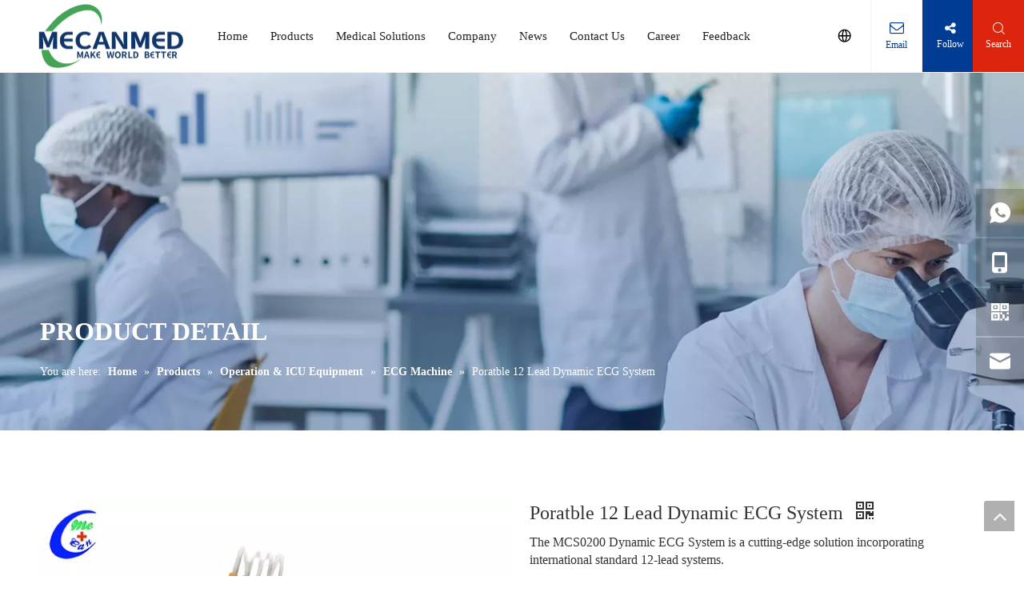

--- FILE ---
content_type: text/html;charset=utf-8
request_url: https://www.mecanmedical.com/poratble-12-lead-dynamic-ecg-system.html
body_size: 44877
content:
<!DOCTYPE html> <html lang="en" prefix="og: http://ogp.me/ns#" style="height: auto;"> <head> <title>Poratble 12 Lead Dynamic ECG System</title> <meta name="keywords" content="portable 12 lead ecg machine,12 lead ecg machine,Dynamic ECG System"/> <meta name="description" content="MeCan 12 lead ECG solutions, featuring a portable device for on-the-go monitoring and a dynamic ECG system for comprehensive cardiac assessments"/> <link data-type="dns-prefetch" data-domain="jjrorwxhnnkmlp5m-static.micyjz.com" rel="dns-prefetch" href="//jjrorwxhnnkmlp5m-static.micyjz.com"> <link data-type="dns-prefetch" data-domain="iirorwxhnnkmlp5m-static.micyjz.com" rel="dns-prefetch" href="//iirorwxhnnkmlp5m-static.micyjz.com"> <link data-type="dns-prefetch" data-domain="rrrorwxhnnkmlp5m-static.micyjz.com" rel="dns-prefetch" href="//rrrorwxhnnkmlp5m-static.micyjz.com"> <link rel="canonical" href="https://www.mecanmedical.com/poratble-12-lead-dynamic-ecg-system.html"/> <meta http-equiv="X-UA-Compatible" content="IE=edge"/> <meta name="renderer" content="webkit"/> <meta http-equiv="Content-Type" content="text/html; charset=utf-8"/> <meta name="viewport" content="width=device-width, initial-scale=1, user-scalable=no"/> <meta content="website" property="og:type"/> <meta content="Poratble 12 Lead Dynamic ECG System" property="og:title"/> <meta content="https://www.mecanmedical.com/poratble-12-lead-dynamic-ecg-system.html" property="og:url"/> <meta content="https://iirorwxhnnkmlp5m-static.micyjz.com/cloud/jnBpiKrrlmSRjkklnopijo/Poratble-12-Lead-Dynamic-ECG-System-460-460.png" property="og:image"/> <meta content="MeCan 12 lead ECG solutions, featuring a portable device for on-the-go monitoring and a dynamic ECG system for comprehensive cardiac assessments" property="og:description"/> <link rel="icon" href="//iirorwxhnnkmlp5m-static.micyjz.com/cloud/lqBpiKrrlmSRokpnmnqmjp/favicon.ico"/> <link href="//iirorwxhnnkmlp5m-static.micyjz.com/cloud/liBpiKrrlmSRpjoiiijnjo/4.jpg" as="image" rel="preload"/> <link type="text/css" rel="stylesheet" href="//iirorwxhnnkmlp5m-static.micyjz.com/concat/apijKBg0avReiSnqipknoqoljil/static/assets/style/bootstrap/cus.bootstrap.grid.system.css,/static/assets/style/bootstrap/cus.bootstrap.grid.system.split.css,/static/assets/widget/style/component/graphic/graphic.css,/static/assets/widget/script/plugins/picture/animate.css"/> <link type="text/css" rel="stylesheet" href="//rrrorwxhnnkmlp5m-static.micyjz.com/concat/slikKB37x3RaiSoqrmoqjjpmqql/develop/aaUKfApLWZTO-YWUfpANaLbhZ-GvUApKfKKUAU-jpBqrKjjmrqjqipkiji-jkBqrKkjiriiqilillr/style.css,/static/assets/widget/style/component/position/position.css,/static/assets/widget/style/component/proddetail/public/public.css,/static/assets/widget/style/component/proddetail/public/comment.css,/static/assets/widget/style/component/proddetail/label/label.css,/static/assets/widget/style/component/orderList/public/public.css,/static/assets/widget/script/plugins/videojs/video-js.min.css,/static/assets/widget/script/plugins/select2/select2.css,/static/assets/widget/style/component/tiptap_richText/tiptap_richText.css,/static/assets/widget/script/plugins/owlcarousel/masterslider.css,/static/assets/widget/script/plugins/owlcarousel/style.css,/static/assets/widget/script/plugins/owlcarousel/owl.theme.css,/static/assets/widget/script/plugins/owlcarousel/ms-showcase2.css,/static/assets/widget/script/plugins/owlcarousel/owl.carousel.css"/> <link type="text/css" rel="stylesheet" href="//jjrorwxhnnkmlp5m-static.micyjz.com/concat/zjiiKBe0gzRgiSoqrmoqjjpmqql/static/assets/widget/script/plugins/easyzoom/css/easyzoom.css,/static/assets/widget/style/component/proddetail/widget_style/viewer.min.css,/static/assets/widget/style/component/shoppingcartStatus/shoppingcartStatus.css,/static/assets/widget/script/plugins/slick/slick.css,/static/assets/widget/style/component/prodlistAsync/widget_style/style_11.css"/> <style>@media(min-width:990px){[data-type="rows"][data-level="rows"]{display:flex}}</style> <link href="//iirorwxhnnkmlp5m-static.micyjz.com/theme/onjiKBrimrRljSrimrRlnSmnpkRlkSnjRljSjrrljjijjrlrjj/style/style.css" type="text/css" rel="stylesheet" data-theme="true" data-static="false"/> <style guid="u_e9b779b85c4a4cf7a5824083768c000c" emptyrender="true" placeholder="true" type="text/css"></style> <link href="//rrrorwxhnnkmlp5m-static.micyjz.com/site-res/rjkqKBrimrRlnSmnpkRljSloipjiRliSqqkqppRljSjrrnimiprnrjRliSnqippqjmrlrrSRjl.css?1758153764612" rel="stylesheet" data-extstyle="true" type="text/css" data-extattr="20250918150204"/> <style data-type="unAboveTheFoldHeight">#outerContainer_1695625296764{height:21px;overflow:hidden}#siteblocks-setting-wrap-oLprhTzktqWj{height:723px;overflow:hidden}</style> <style guid="3f98d6be-fb2c-4ecb-a07c-76d919f22de2" pm_pagestatichack="" jumpname="head" pm_styles="head" type="text/css">.sitewidget-prodDetail-20230413091820 .proddetail-wrap .video-js video{height:100% !important}.sitewidget-prodDetail-20230413091820 .prodetail-slider .prod-pic-item .prodetail-slider-btn{color:black}.sitewidget-prodDetail-20230413091820 .ms-skin-default .ms-nav-next,.sitewidget-prodDetail-20230413091820 .ms-skin-default .ms-nav-prev{color:black}.sitewidget-prodDetail-20230413091820 .pro-this-prodBrief table{max-width:100%}.sitewidget-prodDetail-20230413091820 .this-description-table .pro-detail-inquirewrap.prodd-btn-otl-colorful a.pro-detail-inquirebtn i,.sitewidget-prodDetail-20230413091820 .this-description-table .pro-detail-inquirewrap.prodd-btn-otl-colorful a.pro-detail-orderbtn i{margin-left:5px}.sitewidget-prodDetail-20230413091820 .this-description-table .pro-detail-inquirewrap.prodd-btn-otl-colorful a.pro-detail-basket i,.sitewidget-prodDetail-20230413091820 .this-description-table .pro-detail-inquirewrap.prodd-btn-otl-colorful a.pro-detail-cart i{margin-left:5px}.sitewidget-prodDetail-20230413091820 #orderModel{display:block}.sitewidget-prodDetail-20230413091820 #paypalBtn{max-width:280px;margin-top:15px}.sitewidget-prodDetail-20230413091820 #paypalBtn #paypal-button-container{padding:0}.sitewidget-prodDetail-20230413091820 #paypalBtn #paypal-button-container .paypal-buttons>iframe.component-frame{z-index:1}@media(max-width:500px){.sitewidget-prodDetail-20230413091820 .switch3D{bottom:calc(14px)}}.new-threed-box{position:fixed;top:50%;left:50%;transform:translate(-50%,-50%);box-shadow:0 0 20px 0 rgba(0,0,0,0.2);z-index:10000000000000;line-height:1;border-radius:10px}.new-threed-box iframe{width:950px;height:720px;max-width:100vw;max-height:100vh;border-radius:10px;border:0}.new-threed-box iframe .only_full_width{display:block !important}.new-threed-box .close{position:absolute;right:11px;top:12px;width:18px;height:18px;cursor:pointer}@media(max-width:800px){.new-threed-box iframe{width:100vw;height:100vh;border-radius:0}.new-threed-box{border-radius:0}}.sitewidget-prodDetail-20230413091820 .sitewidget-bd .tinymce-render-box *{all:revert-layer}.sitewidget-prodDetail-20230413091820 .sitewidget-bd .tinymce-render-box img{vertical-align:middle;max-width:100%}.sitewidget-prodDetail-20230413091820 .sitewidget-bd .tinymce-render-box iframe{max-width:100%}.sitewidget-prodDetail-20230413091820 .sitewidget-bd .tinymce-render-box table{border-collapse:collapse}.sitewidget-prodDetail-20230413091820 .sitewidget-bd .tinymce-render-box *{margin:0}.sitewidget-prodDetail-20230413091820 .sitewidget-bd .tinymce-render-box table:not([cellpadding]) td,.sitewidget-prodDetail-20230413091820 .sitewidget-bd .tinymce-render-box table:not([cellpadding]) th{padding:.4rem}.sitewidget-prodDetail-20230413091820 .sitewidget-bd .tinymce-render-box table[border]:not([border="0"]):not([style*=border-width]) td,.sitewidget-prodDetail-20230413091820 .sitewidget-bd .tinymce-render-box table[border]:not([border="0"]):not([style*=border-width]) th{border-width:1px}.sitewidget-prodDetail-20230413091820 .sitewidget-bd .tinymce-render-box table[border]:not([border="0"]):not([style*=border-style]) td,.sitewidget-prodDetail-20230413091820 .sitewidget-bd .tinymce-render-box table[border]:not([border="0"]):not([style*=border-style]) th{border-style:solid}.sitewidget-prodDetail-20230413091820 .sitewidget-bd .tinymce-render-box table[border]:not([border="0"]):not([style*=border-color]) td,.sitewidget-prodDetail-20230413091820 .sitewidget-bd .tinymce-render-box table[border]:not([border="0"]):not([style*=border-color]) th{border-color:#ccc}.proddetail-pic600 .ms-thumbs-cont .ms-thumb-frame-selected{border-color:#ee531b}.sitewidget-prodDetail-20230413091820 .prod_member_desc{position:relative}.sitewidget-prodDetail-20230413091820 .prod_member_desc .prod_member_desc_pop{display:none;position:absolute;border:1px solid #ccc;background:#fff;width:300px;border-radius:6px;padding:5px 8px;left:0;z-index:1000}.sitewidget-prodDetail-20230413091820 .prod_member_desc .prod_member_desc_icon{margin:0 1px;width:12px;height:12px;cursor:pointer;transform:translateY(-4px)}#siteblocks-setting-wrap-rtAWhJjCTuqO .block12494 .navTile{color:#222}#siteblocks-setting-wrap-rtAWhJjCTuqO .block12494 .active1 .but{color:#003b94}#siteblocks-setting-wrap-rtAWhJjCTuqO .block12494 .nav02 .textBoxA .active2{color:#003b94}#siteblocks-setting-wrap-rtAWhJjCTuqO .block12494 .nav02 .nav03-liSubA.active3{color:#003b94}#siteblocks-setting-wrap-rtAWhJjCTuqO .block12494 .textBoxA>a{color:#222}#siteblocks-setting-wrap-rtAWhJjCTuqO .block12494 .nav03-liSubA{color:#222}#siteblocks-setting-wrap-rtAWhJjCTuqO .block12494 .navTile:hover{color:#003b94}#siteblocks-setting-wrap-rtAWhJjCTuqO .block12494 .textBoxA>a:hover{color:#003b94}#siteblocks-setting-wrap-rtAWhJjCTuqO .block12494 .nav03-liSubA:hover{color:#003b94}#siteblocks-setting-wrap-rtAWhJjCTuqO .block12494 .follow .follow_bottom{background-color:#003b94}#siteblocks-setting-wrap-rtAWhJjCTuqO .block12494 .lang-show-word .sq_language_span{color:#003b94}#siteblocks-setting-wrap-rtAWhJjCTuqO .block12494 .imgStyle01{color:#003b94}#siteblocks-setting-wrap-rtAWhJjCTuqO .block12494 .wra .contact{color:#003b94}#siteblocks-setting-wrap-rtAWhJjCTuqO .block12494 .search-wrap{background-color:#dd250d}#siteblocks-setting-wrap-rtAWhJjCTuqO .block12494 .circleBox{background-color:#222}#siteblocks-setting-wrap-rtAWhJjCTuqO .block12494 .nav03-liSubA:hover .circleBox{background-color:#003b94}#siteblocks-setting-wrap-rtAWhJjCTuqO .block12494 .nav02 .nav03-liSubA.active3 .circleBox{background-color:#003b94}#siteblocks-setting-wrap-rtAWhJjCTuqO .block12494 .line-top{border-color:#003b94}#siteblocks-setting-wrap-rtAWhJjCTuqO .block12494 .line-center{border-color:#003b94}#siteblocks-setting-wrap-rtAWhJjCTuqO .block12494 .line-bottom{border-color:#003b94}.block12494 .search-input{background:linear-gradient(90deg,#003b94,#dd250d)}</style> <link rel="preload" as="style" onload="this.onload=null;this.rel=&quot;stylesheet&quot;" href="https://fonts.googleapis.com/css?family=Montserrat:700&amp;display=swap" data-type="1" type="text/css" media="all"/> <script type="text/javascript" src="//jjrorwxhnnkmlp5m-static.micyjz.com/static/t-kqBpBKkKkmzzsn7r/assets/script/jquery-1.11.0.concat.js"></script> <script async="" src="//ld-analytics.micyjz.com/lnioKBmnpkRlrSSRRQRijSlmoknr/ltm-web.js?v=1758178924000"></script> <script type="text/x-delay-ids" data-type="delayIds" data-device="pc" data-xtype="0" data-delayids="[&quot;qvpCMSZBUzFj&quot;,&quot;AvUMewaPbFih&quot;,&quot;rtAWhJjCTuqO&quot;,&quot;rAUhrnuGlIVO&quot;,&quot;ykKWewaFQPhC&quot;,&quot;egKWCnZVLbft&quot;,&quot;lrfhEnYgiJAj&quot;,&quot;ogpCMIOqBSnE&quot;,&quot;myprWIEVqvBZ&quot;]"></script> <script>(function(w,d,s,l,i){w[l]=w[l]||[];w[l].push({"gtm.start":(new Date).getTime(),event:"gtm.js"});var f=d.getElementsByTagName(s)[0],j=d.createElement(s),dl=l!="dataLayer"?"\x26l\x3d"+l:"";j.async=true;j.src="https://www.googletagmanager.com/gtm.js?id\x3d"+i+dl;f.parentNode.insertBefore(j,f)})(window,document,"script","dataLayer","GTM-KRGJGK8L");</script> <script async="" src="https://www.googletagmanager.com/gtag/js?id=AW-16645895368"></script> <script>window.dataLayer=window.dataLayer||[];function gtag(){dataLayer.push(arguments)}gtag("js",new Date);gtag("config","AW-16645895368");</script> <meta name="msvalidate.01" content="D29B2353B29E99D87C9639E847A2BEB7"/> <meta name="yandex-verification" content="bf34ae0b9f7cf46c"/> <meta name="google-site-verification" content="nGFPKKS8NF8DePumYtqOW5pWDyzdXoVndndM_4F8IIo"/> <script>!function(f,b,e,v,n,t,s){if(f.fbq)return;n=f.fbq=function(){n.callMethod?n.callMethod.apply(n,arguments):n.queue.push(arguments)};if(!f._fbq)f._fbq=n;n.push=n;n.loaded=!0;n.version="2.0";n.queue=[];t=b.createElement(e);t.async=!0;t.src=v;s=b.getElementsByTagName(e)[0];s.parentNode.insertBefore(t,s)}(window,document,"script","https://connect.facebook.net/en_US/fbevents.js");fbq("init","3772364659693914");fbq("track","PageView");</script> <noscript></noscript> <link rel="alternate" hreflang="en" href="https://www.mecanmedical.com/poratble-12-lead-dynamic-ecg-system.html"/> <link rel="alternate" hreflang="ar" href="https://www.mecanmedical.com/ar/poratble-12-lead-dynamic-ecg-system.html"/> <link rel="alternate" hreflang="fr" href="https://www.mecanmedical.com/fr/poratble-12-lead-dynamic-ecg-system.html"/> <link rel="alternate" hreflang="ru" href="https://www.mecanmedical.com/ru/poratble-12-lead-dynamic-ecg-system.html"/> <link rel="alternate" hreflang="es" href="https://www.mecanmedical.com/es/poratble-12-lead-dynamic-ecg-system.html"/> <link rel="alternate" hreflang="pt" href="https://www.mecanmedical.com/pt/poratble-12-lead-dynamic-ecg-system.html"/> <link rel="alternate" hreflang="de" href="https://www.mecanmedical.com/de/poratble-12-lead-dynamic-ecg-system.html"/> <link rel="alternate" hreflang="it" href="https://www.mecanmedical.com/it/poratble-12-lead-dynamic-ecg-system.html"/> <link rel="alternate" hreflang="ja" href="https://www.mecanmedical.com/ja/poratble-12-lead-dynamic-ecg-system.html"/> <link rel="alternate" hreflang="ko" href="https://www.mecanmedical.com/ko/poratble-12-lead-dynamic-ecg-system.html"/> <link rel="alternate" hreflang="nl" href="https://www.mecanmedical.com/nl/poratble-12-lead-dynamic-ecg-system.html"/> <link rel="alternate" hreflang="vi" href="https://www.mecanmedical.com/vi/poratble-12-lead-dynamic-ecg-system.html"/> <link rel="alternate" hreflang="th" href="https://www.mecanmedical.com/th/poratble-12-lead-dynamic-ecg-system.html"/> <link rel="alternate" hreflang="pl" href="https://www.mecanmedical.com/pl/poratble-12-lead-dynamic-ecg-system.html"/> <link rel="alternate" hreflang="tr" href="https://www.mecanmedical.com/tr/poratble-12-lead-dynamic-ecg-system.html"/> <link rel="alternate" hreflang="am" href="https://www.mecanmedical.com/am/poratble-12-lead-dynamic-ecg-system.html"/> <link rel="alternate" hreflang="lo" href="https://www.mecanmedical.com/lo/poratble-12-lead-dynamic-ecg-system.html"/> <link rel="alternate" hreflang="km" href="https://www.mecanmedical.com/km/poratble-12-lead-dynamic-ecg-system.html"/> <link rel="alternate" hreflang="ms" href="https://www.mecanmedical.com/ms/poratble-12-lead-dynamic-ecg-system.html"/> <link rel="alternate" hreflang="my" href="https://www.mecanmedical.com/my/poratble-12-lead-dynamic-ecg-system.html"/> <link rel="alternate" hreflang="ta" href="https://www.mecanmedical.com/ta/poratble-12-lead-dynamic-ecg-system.html"/> <link rel="alternate" hreflang="fil" href="https://www.mecanmedical.com/fil/poratble-12-lead-dynamic-ecg-system.html"/> <link rel="alternate" hreflang="id" href="https://www.mecanmedical.com/id/poratble-12-lead-dynamic-ecg-system.html"/> <link rel="alternate" hreflang="hu" href="https://www.mecanmedical.com/hu/poratble-12-lead-dynamic-ecg-system.html"/> <link rel="alternate" hreflang="ro" href="https://www.mecanmedical.com/ro/poratble-12-lead-dynamic-ecg-system.html"/> <link rel="alternate" hreflang="cs" href="https://www.mecanmedical.com/cs/poratble-12-lead-dynamic-ecg-system.html"/> <link rel="alternate" hreflang="mn" href="https://www.mecanmedical.com/mn/poratble-12-lead-dynamic-ecg-system.html"/> <link rel="alternate" hreflang="kk" href="https://www.mecanmedical.com/kk/poratble-12-lead-dynamic-ecg-system.html"/> <link rel="alternate" hreflang="sr" href="https://www.mecanmedical.com/sr/poratble-12-lead-dynamic-ecg-system.html"/> <link rel="alternate" hreflang="hi" href="https://www.mecanmedical.com/hi/poratble-12-lead-dynamic-ecg-system.html"/> <link rel="alternate" hreflang="fa" href="https://www.mecanmedical.com/fa/poratble-12-lead-dynamic-ecg-system.html"/> <link rel="alternate" hreflang="sw" href="https://www.mecanmedical.com/sw/poratble-12-lead-dynamic-ecg-system.html"/> <link rel="alternate" hreflang="sk" href="https://www.mecanmedical.com/sk/poratble-12-lead-dynamic-ecg-system.html"/> <link rel="alternate" hreflang="sl" href="https://www.mecanmedical.com/sl/poratble-12-lead-dynamic-ecg-system.html"/> <link rel="alternate" hreflang="no" href="https://www.mecanmedical.com/no/poratble-12-lead-dynamic-ecg-system.html"/> <link rel="alternate" hreflang="sv" href="https://www.mecanmedical.com/sv/poratble-12-lead-dynamic-ecg-system.html"/> <link rel="alternate" hreflang="uk" href="https://www.mecanmedical.com/uk/poratble-12-lead-dynamic-ecg-system.html"/> <link rel="alternate" hreflang="el" href="https://www.mecanmedical.com/el/poratble-12-lead-dynamic-ecg-system.html"/> <link rel="alternate" hreflang="fi" href="https://www.mecanmedical.com/fi/poratble-12-lead-dynamic-ecg-system.html"/> <link rel="alternate" hreflang="hy" href="https://www.mecanmedical.com/hy/poratble-12-lead-dynamic-ecg-system.html"/> <link rel="alternate" hreflang="he" href="https://www.mecanmedical.com/he/poratble-12-lead-dynamic-ecg-system.html"/> <link rel="alternate" hreflang="la" href="https://www.mecanmedical.com/la/poratble-12-lead-dynamic-ecg-system.html"/> <link rel="alternate" hreflang="da" href="https://www.mecanmedical.com/da/poratble-12-lead-dynamic-ecg-system.html"/> <link rel="alternate" hreflang="ur" href="https://www.mecanmedical.com/ur/poratble-12-lead-dynamic-ecg-system.html"/> <link rel="alternate" hreflang="sq" href="https://www.mecanmedical.com/sq/poratble-12-lead-dynamic-ecg-system.html"/> <link rel="alternate" hreflang="bn" href="https://www.mecanmedical.com/bn/poratble-12-lead-dynamic-ecg-system.html"/> <link rel="alternate" hreflang="hr" href="https://www.mecanmedical.com/hr/poratble-12-lead-dynamic-ecg-system.html"/> <link rel="alternate" hreflang="ga" href="https://www.mecanmedical.com/ga/poratble-12-lead-dynamic-ecg-system.html"/> <link rel="alternate" hreflang="et" href="https://www.mecanmedical.com/et/poratble-12-lead-dynamic-ecg-system.html"/> <link rel="alternate" hreflang="mi" href="https://www.mecanmedical.com/mi/poratble-12-lead-dynamic-ecg-system.html"/> <link rel="alternate" hreflang="si" href="https://www.mecanmedical.com/si/poratble-12-lead-dynamic-ecg-system.html"/> <link rel="alternate" hreflang="ne" href="https://www.mecanmedical.com/ne/poratble-12-lead-dynamic-ecg-system.html"/> <link rel="alternate" hreflang="uz" href="https://www.mecanmedical.com/uz/poratble-12-lead-dynamic-ecg-system.html"/> <link rel="alternate" hreflang="lv" href="https://www.mecanmedical.com/lv/poratble-12-lead-dynamic-ecg-system.html"/> <link rel="alternate" hreflang="az" href="https://www.mecanmedical.com/az/poratble-12-lead-dynamic-ecg-system.html"/> <link rel="alternate" hreflang="eu" href="https://www.mecanmedical.com/eu/poratble-12-lead-dynamic-ecg-system.html"/> <link rel="alternate" hreflang="be" href="https://www.mecanmedical.com/be/poratble-12-lead-dynamic-ecg-system.html"/> <link rel="alternate" hreflang="bs" href="https://www.mecanmedical.com/bs/poratble-12-lead-dynamic-ecg-system.html"/> <link rel="alternate" hreflang="bg" href="https://www.mecanmedical.com/bg/poratble-12-lead-dynamic-ecg-system.html"/> <link rel="alternate" hreflang="ca" href="https://www.mecanmedical.com/ca/poratble-12-lead-dynamic-ecg-system.html"/> <link rel="alternate" hreflang="ceb" href="https://www.mecanmedical.com/ceb/poratble-12-lead-dynamic-ecg-system.html"/> <link rel="alternate" hreflang="co" href="https://www.mecanmedical.com/co/poratble-12-lead-dynamic-ecg-system.html"/> <link rel="alternate" hreflang="eo" href="https://www.mecanmedical.com/eo/poratble-12-lead-dynamic-ecg-system.html"/> <link rel="alternate" hreflang="fy" href="https://www.mecanmedical.com/fy/poratble-12-lead-dynamic-ecg-system.html"/> <link rel="alternate" hreflang="gl" href="https://www.mecanmedical.com/gl/poratble-12-lead-dynamic-ecg-system.html"/> <link rel="alternate" hreflang="ka" href="https://www.mecanmedical.com/ka/poratble-12-lead-dynamic-ecg-system.html"/> <link rel="alternate" hreflang="gu" href="https://www.mecanmedical.com/gu/poratble-12-lead-dynamic-ecg-system.html"/> <link rel="alternate" hreflang="ht" href="https://www.mecanmedical.com/ht/poratble-12-lead-dynamic-ecg-system.html"/> <link rel="alternate" hreflang="ha" href="https://www.mecanmedical.com/ha/poratble-12-lead-dynamic-ecg-system.html"/> <link rel="alternate" hreflang="haw" href="https://www.mecanmedical.com/haw/poratble-12-lead-dynamic-ecg-system.html"/> <link rel="alternate" hreflang="hmn" href="https://www.mecanmedical.com/hmn/poratble-12-lead-dynamic-ecg-system.html"/> <link rel="alternate" hreflang="is" href="https://www.mecanmedical.com/is/poratble-12-lead-dynamic-ecg-system.html"/> <link rel="alternate" hreflang="ig" href="https://www.mecanmedical.com/ig/poratble-12-lead-dynamic-ecg-system.html"/> <link rel="alternate" hreflang="jv" href="https://www.mecanmedical.com/jv/poratble-12-lead-dynamic-ecg-system.html"/> <link rel="alternate" hreflang="kn" href="https://www.mecanmedical.com/kn/poratble-12-lead-dynamic-ecg-system.html"/> <link rel="alternate" hreflang="ku" href="https://www.mecanmedical.com/ku/poratble-12-lead-dynamic-ecg-system.html"/> <link rel="alternate" hreflang="ky" href="https://www.mecanmedical.com/ky/poratble-12-lead-dynamic-ecg-system.html"/> <link rel="alternate" hreflang="lt" href="https://www.mecanmedical.com/lt/poratble-12-lead-dynamic-ecg-system.html"/> <link rel="alternate" hreflang="lb" href="https://www.mecanmedical.com/lb/poratble-12-lead-dynamic-ecg-system.html"/> <link rel="alternate" hreflang="mk" href="https://www.mecanmedical.com/mk/poratble-12-lead-dynamic-ecg-system.html"/> <link rel="alternate" hreflang="mg" href="https://www.mecanmedical.com/mg/poratble-12-lead-dynamic-ecg-system.html"/> <link rel="alternate" hreflang="ml" href="https://www.mecanmedical.com/ml/poratble-12-lead-dynamic-ecg-system.html"/> <link rel="alternate" hreflang="mt" href="https://www.mecanmedical.com/mt/poratble-12-lead-dynamic-ecg-system.html"/> <link rel="alternate" hreflang="mr" href="https://www.mecanmedical.com/mr/poratble-12-lead-dynamic-ecg-system.html"/> <link rel="alternate" hreflang="ny" href="https://www.mecanmedical.com/ny/poratble-12-lead-dynamic-ecg-system.html"/> <link rel="alternate" hreflang="ps" href="https://www.mecanmedical.com/ps/poratble-12-lead-dynamic-ecg-system.html"/> <link rel="alternate" hreflang="pa" href="https://www.mecanmedical.com/pa/poratble-12-lead-dynamic-ecg-system.html"/> <link rel="alternate" hreflang="sm" href="https://www.mecanmedical.com/sm/poratble-12-lead-dynamic-ecg-system.html"/> <link rel="alternate" hreflang="st" href="https://www.mecanmedical.com/st/poratble-12-lead-dynamic-ecg-system.html"/> <link rel="alternate" hreflang="sn" href="https://www.mecanmedical.com/sn/poratble-12-lead-dynamic-ecg-system.html"/> <link rel="alternate" hreflang="sd" href="https://www.mecanmedical.com/sd/poratble-12-lead-dynamic-ecg-system.html"/> <link rel="alternate" hreflang="so" href="https://www.mecanmedical.com/so/poratble-12-lead-dynamic-ecg-system.html"/> <link rel="alternate" hreflang="su" href="https://www.mecanmedical.com/su/poratble-12-lead-dynamic-ecg-system.html"/> <link rel="alternate" hreflang="tl" href="https://www.mecanmedical.com/tl/poratble-12-lead-dynamic-ecg-system.html"/> <link rel="alternate" hreflang="tg" href="https://www.mecanmedical.com/tg/poratble-12-lead-dynamic-ecg-system.html"/> <link rel="alternate" hreflang="te" href="https://www.mecanmedical.com/te/poratble-12-lead-dynamic-ecg-system.html"/> <link rel="alternate" hreflang="cy" href="https://www.mecanmedical.com/cy/poratble-12-lead-dynamic-ecg-system.html"/> <link rel="alternate" hreflang="yi" href="https://www.mecanmedical.com/yi/poratble-12-lead-dynamic-ecg-system.html"/> <link rel="alternate" hreflang="yo" href="https://www.mecanmedical.com/yo/poratble-12-lead-dynamic-ecg-system.html"/> <link rel="alternate" hreflang="zu" href="https://www.mecanmedical.com/zu/poratble-12-lead-dynamic-ecg-system.html"/> <link rel="alternate" hreflang="x-default" href="https://www.mecanmedical.com/poratble-12-lead-dynamic-ecg-system.html"/> </head> <body class=" frontend-body-canvas "> <img height="1" width="1" style="display:none" src="https://www.facebook.com/tr?id=3772364659693914&amp;ev=PageView&amp;noscript=1"/> <script guid="1858c6b0-f44d-47c4-9850-ab93fc82fff0" pm_pagestatichack="true" jumpname="head" pm_scripts="head" type="text/javascript">try{(function(window,undefined){var phoenixSite=window.phoenixSite||(window.phoenixSite={});phoenixSite.lanEdition="EN_US";var page=phoenixSite.page||(phoenixSite.page={});page.cdnUrl="//iirorwxhnnkmlp5m-static.micyjz.com";page.siteUrl="https://www.mecanmedical.com";page.lanEdition=phoenixSite.lanEdition;page._menu_prefix="";page._menu_trans_flag="";page._captcha_domain_prefix="captcha.c";page._pId="htpUMbOnVBCj";phoenixSite._sViewMode="true";phoenixSite._templateSupport="true";phoenixSite._singlePublish=
"false"})(this)}catch(e){try{console&&console.log&&console.log(e)}catch(e){}};</script> <!--[if lt IE 9]><style guid='u_14fe744dc84a435db1b60b741efd8fa9' type='text/css'>.col-md-1,.col-md-2,.col-md-3,.col-md-4,.col-md-5,.col-md-6,.col-md-7,.col-md-8,.col-md-9,.col-md-10,.col-md-11,.col-md-12{float:left}.col-md-12{width:100%}.col-md-11{width:91.66666666666666%}.col-md-10{width:83.33333333333334%}.col-md-9{width:75%}.col-md-8{width:66.66666666666666%}.col-md-7{width:58.333333333333336%}.col-md-6{width:50%}.col-md-5{width:41.66666666666667%}.col-md-4{width:33.33333333333333%;*width:33.2%}.col-md-3{width:25%}.col-md-2{width:16.666666666666664%}.col-md-1{width:8.333333333333332%}</style> <script src="//rrrorwxhnnkmlp5m-static.micyjz.com/static/assets/script/plugins/bootstrap/respond.src.js?_=1758153764612"></script> <link href="//jjrorwxhnnkmlp5m-static.micyjz.com/respond-proxy.html" id="respond-proxy" rel="respond-proxy"/> <link href="/assets/respond/respond.proxy.gif" id="respond-redirect" rel="respond-redirect"/> <script src="/assets/respond/respond.proxy.js?_=1758153764612"></script><![endif]--> <script id="u_9b675438aaf24ff0ab94bc1cfa3901fb" guid="u_9b675438aaf24ff0ab94bc1cfa3901fb" pm_script="init_top" type="text/javascript">try{(function(window,undefined){var datalazyloadDefaultOptions=window.datalazyloadDefaultOptions||(window.datalazyloadDefaultOptions={});datalazyloadDefaultOptions["version"]="2.0.1";datalazyloadDefaultOptions["isMobileViewer"]="false";datalazyloadDefaultOptions["hasCLSOptimizeAuth"]="false";datalazyloadDefaultOptions["_version"]="2.0.0";datalazyloadDefaultOptions["isPcOptViewer"]="true"})(this)}catch(e){try{console&&console.log&&console.log(e)}catch(e){}};</script> <link rel="stylesheet" type="text/css" href="//iirorwxhnnkmlp5m-static.micyjz.com/optimization/htpUMbOnVBCj/0/directoryTranslateLangBar.css?_=1769457570043"/> <script id="u_94fc52e73f394dc788865d54874df35b" guid="u_94fc52e73f394dc788865d54874df35b" type="text/javascript">try{var thisUrl=location.host;var referUrl=document.referrer;if(referUrl.indexOf(thisUrl)==-1)localStorage.setItem("landedPage",document.URL)}catch(e){try{console&&console.log&&console.log(e)}catch(e){}};</script> <noscript> <iframe src="https://www.googletagmanager.com/ns.html?id=GTM-KRGJGK8L" height="0" width="0" style="display:none;visibility:hidden"></iframe> </noscript> <script>onloadHack(function(){$("fieldset .mailInput").on("input blur",function(){var input=$(this);var str=input.val().trim();var regex=/^(julietkamala42@yahoo.com|liztlauk@yahoo.com|uklawfirmchamber@yahoo.co.uk)$/;if(regex.test(str)){console.log("\u5339\u914d\u90ae\u7bb1\u4e4b\u4e00");$("fieldset #formsubmit").attr("disabled","disabled");$("fieldset #formsubmit").css("pointer-events","none")}else{$("fieldset #formsubmit").removeAttr("disabled");$("fieldset #formsubmit").css("pointer-events","auto");console.log("\u4e0d\u5339\u914d")}})});</script> <script type="text/javascript">_linkedin_partner_id="5748514";window._linkedin_data_partner_ids=window._linkedin_data_partner_ids||[];window._linkedin_data_partner_ids.push(_linkedin_partner_id);</script> <script type="text/javascript">(function(l){if(!l){window.lintrk=function(a,b){window.lintrk.q.push([a,b])};window.lintrk.q=[]}var s=document.getElementsByTagName("script")[0];var b=document.createElement("script");b.type="text/javascript";b.async=true;b.src="https://snap.licdn.com/li.lms-analytics/insight.min.js";s.parentNode.insertBefore(b,s)})(window.lintrk);</script> <noscript> <img height="1" width="1" style="display:none;" alt="" src="https://px.ads.linkedin.com/collect/?pid=5748514&amp;fmt=gif"/> </noscript> <div id="backstage-headArea" headflag="1"> <div class="siteblocks-setting-wrap aaUKfApLWZTO_20230111171444 siteblocks-TiAfUKpBVQEO-20230207101352" id="siteblocks-setting-wrap-rtAWhJjCTuqO" data-settingid="rtAWhJjCTuqO" data-versionno="20230111171444" data-level="rows" data-type="siteblocks" data-mobilebg="true" data-classattr="siteblocks-TiAfUKpBVQEO-20230207101352" data-appid="12494" data-encodeappid="aaUKfApLWZTO" data-purchased="true" data-hide-node=""> <div class="siteblocks-container" style="" data-module-radio="" data-module-width=""> <style styledefault-block="true">@media screen and (max-width:990px){.block12494 .nav02,.block12494 .sq_header_1Hover,.block12494 .sq_header_3Hover,.block12494 .navCenter,.block12494 .langWra,.block12494 .language .lang-show-word .sq_language_span,.block12494 .language .lang-show-word .sq_language_span1 .spanStyle,.block12494 .imgStyle02,.block12494 .follow,.block12494 .searchRight,.block12494 .wra .contact .backstage-componet-bd a,.block12494 .nav_top{display:none !important}.block12494{width:100%;position:relative !important;top:0;left:0;background:#fff;z-index:50;transition:all .25s ease 0;border-bottom:1px solid #f3f3f3}.block12494 .nav01{z-index:50;height:100%;box-sizing:border-box;padding:0 10px;position:relative}.block12494 .navWrapper{margin:auto;display:flex;flex-wrap:nowrap;align-items:center;position:unset;justify-content:space-between;height:50px;width:100%}.block12494 .iconLeft{transition:.3s;max-width:285px;margin-left:0;width:180px;height:50px}.block12494 .iconBox,.block12494 .backstage-componet,.block12494 .backstage-componet-bd{width:100%;height:100%}.block12494 .iconLeft .blocks-image{width:100%;height:100%;display:block}.block12494 .iconLeft img{width:100%;height:100%;object-fit:contain}.block12494 .wra{width:80%;display:flex;flex-wrap:nowrap;align-items:center;justify-content:space-between;height:100%}.block12494 .navCenter2{height:100%;width:100%;margin-right:35px}.block12494 .wra .wra_main{display:flex;align-items:center}.block12494 .language{display:flex;align-items:center;position:unset;z-index:80;justify-content:center}.block12494 .lang-show-word{display:flex;justify-content:center}.block12494 .lang-show-word .sq_language_span1{flex-direction:column;align-items:center;justify-content:center;transition:.4s cubic-bezier(.23,1,.32,1);color:#005d9a;font-size:12px;padding:0 5px;cursor:pointer;display:flex;height:50px;min-width:0;border-left:0}.block12494 .imgStyle01{color:#005d9a;cursor:pointer;font-size:18px;margin-bottom:0}.block12494 .wra_main .contact{z-index:80;position:relative}.block12494 .iconBox,.block12494 .backstage-componet,.block12494 .backstage-componet-bd{width:100%;height:100%}.block12494 .wra .contact .backstage-componet-bd{display:flex;flex-direction:column;align-items:center;justify-content:center;transition:.4s cubic-bezier(.23,1,.32,1);font-size:12px;cursor:pointer;height:50px;width:40px;border-left:0}.block12494 .wra .contact .backstage-componet-bd i{font-size:18px;margin-bottom:0}.block12494 .threeLine,.block12494 .threeLine-two{width:unset;display:block;margin-left:5px;cursor:pointer}.block12494 .line-all,.block12494 .line-all-two{display:flex;justify-content:center;flex-direction:column;align-items:center;position:relative;z-index:100;width:100%;margin-left:auto}.block12494 .line-top,.block12494 .line-bottom{width:20px;height:0;border-top:solid 1px #00b1dd;transition:all .3s ease;transform-origin:left}.block12494 .line-center{width:10px;height:0;border-top:solid 1px #00b1dd;margin:6px auto;transition:transform .3s ease;opacity:1}}</style> <div class="block12494 has_blockHeadFixed"> <div class="nav01"> <div class="sq_header_1Hover"></div> <div class="sq_header_3Hover"></div> <div class="navWrapper"> <div class="iconLeft"> <div class="backstage-blocksEditor-wrap iconBox" data-wrap-type="1" data-storage="0" data-blockseditor-type="phoenix_blocks_image" data-auto_uuid="6830e8ac-6951-4ee0-af03-dc31277aefee"> <div class="backstage-componet"> <div class="backstage-componet-bd" data-setting-base64="eyJzdW1UeXBlIjoiMCIsImxpbmtUeXBlIjoiMCIsInNlbGVjdGVkUGFnZUlkIjoibVJmQU1RWklWcHVPIiwiaXNPcGVuTmV3IjpmYWxzZSwibmVlZE5vRm9sbG93IjpmYWxzZSwibGlua1Nob3dUZXh0Ijoi56uZ5YaF6aG16Z2iIC0gSG9tZSAifQ=="> <a class="blocks-image" href="/index.html"> <picture> <source media="(max-width:768px)" srcset="//iirorwxhnnkmlp5m-static.micyjz.com/cloud/lkBpiKrrlmSRokpnronnjq/800kuan.png"></source> <img src="//iirorwxhnnkmlp5m-static.micyjz.com/cloud/liBpiKrrlmSRokpnmnjpjp/800kuan.png" alt="" title=""/> </picture></a> </div> </div> </div> </div> <div class="wra"> <div class="navCenter2"> <div class="navCenter"> <div class="search-input-two"> <div class="backstage-blocksEditor-wrap serach " data-wrap-type="1" data-relate-appid="PEfApUKpfjQL" data-storage="1" data-blockseditor-type="phoenix_blocks_serach" data-auto_uuid="9a11911a-1e5b-44ed-8c10-fc66db93416e"> <form action="/phoenix/admin/prod/search" method="get" novalidate=""> <div class="searchBox"> <input class="searchInput" type="text" name="searchValue" id="inputSearch" placeholder="Search" autocomplete="off"/> <button class="searchButton" type="submit"> <i class="font-icon block-icon block-iconsousuo1"> </i> </button> <div class="closeBox"> <i class="font-icon block-icon block-iconbaseline-close"> </i> </div> </div> </form> </div> </div> <div class="button-prev"> <i class="font-icon fa fa-angle-left"> </i> </div> <div class="button-next"> <i class="font-icon fa fa-angle-right"> </i> </div> <div class="backstage-blocksEditor-wrap navigation navStyle" data-wrap-type="1" data-relate-appid="MRAUpfKKpsgB" data-storage="1" data-blockseditor-type="phoenix_blocks_navigation" data-auto_uuid="d963b599-72e8-49c0-b4b6-eca340cf7de0"> <ul class="blockNavBar fix navBox"> <li id="parent_0" class="navTile"> <div class="hover"> <div class="hover_line"></div> </div> <div class="arrow"> <i class="font-icon block-icon block-iconxia nav01Down"></i> <i class="font-icon block-icon block-iconshang nav01Up"></i> </div> <a class="but" id="26067914" target="_self" href="/" data-currentindex=""> <i class="icon "> </i> Home </a> </li> <li id="parent_1" class="navTile"> <div class="hover"> <div class="hover_line"></div> </div> <div class="arrow"> <i class="font-icon block-icon block-iconxia nav01Down"></i> <i class="font-icon block-icon block-iconshang nav01Up"></i> </div> <a class="but" id="26067894" target="_self" href="/products.html" data-currentindex=""> <i class="icon "> </i> Products </a> <div class="sub subWra"> <ul class="ulSub"> <li class="liSub"> <div class="nav02Arrow"> <i class="font-icon block-icon block-iconxia"></i> </div> <div class="nav02-line"> </div> <div class="imgBox"> </div> <div class="textBox"> <a target="_self" rel="" href="/medical-x-ray-machine.html"> <i class="icon undefined "> </i> X-Ray Machine </a> </div> </li> <li class="liSub"> <div class="nav02Arrow"> <i class="font-icon block-icon block-iconxia"></i> </div> <div class="nav02-line"> </div> <div class="imgBox"> </div> <div class="textBox"> <a target="_self" rel="" href="/ultrasound-machine.html"> <i class="icon undefined "> </i> Ultrasound Machine </a> </div> </li> <li class="liSub"> <div class="nav02Arrow"> <i class="font-icon block-icon block-iconxia"></i> </div> <div class="nav02-line"> </div> <div class="imgBox"> </div> <div class="textBox"> <a target="_self" rel="" href="/operation-emergency-equipment.html"> <i class="icon undefined "> </i> Operation &amp; ICU Equipment </a> </div> </li> <li class="liSub"> <div class="nav02Arrow"> <i class="font-icon block-icon block-iconxia"></i> </div> <div class="nav02-line"> </div> <div class="imgBox"> </div> <div class="textBox"> <a target="_self" rel="" href="/hemodialysis-machine.html"> <i class="icon undefined "> </i> Hemodialysis </a> </div> </li> <li class="liSub"> <div class="nav02Arrow"> <i class="font-icon block-icon block-iconxia"></i> </div> <div class="nav02-line"> </div> <div class="imgBox"> </div> <div class="textBox"> <a target="_self" rel="" href="/lab-analyzers.html"> <i class="icon undefined "> </i> Laboratory Analyzer </a> </div> </li> <li class="liSub"> <div class="nav02Arrow"> <i class="font-icon block-icon block-iconxia"></i> </div> <div class="nav02-line"> </div> <div class="imgBox"> </div> <div class="textBox"> <a target="_self" rel="" href="/laboratory-equipment.html"> <i class="icon undefined "> </i> Laboratory Equipment </a> </div> </li> <li class="liSub"> <div class="nav02Arrow"> <i class="font-icon block-icon block-iconxia"></i> </div> <div class="nav02-line"> </div> <div class="imgBox"> </div> <div class="textBox"> <a target="_self" rel="" href="/hospital-furniture.html"> <i class="icon undefined "> </i> Hospital Furniture </a> </div> </li> <li class="liSub"> <div class="nav02Arrow"> <i class="font-icon block-icon block-iconxia"></i> </div> <div class="nav02-line"> </div> <div class="imgBox"> </div> <div class="textBox"> <a target="_self" rel="" href="/maternal-infant-care-andrology.html"> <i class="icon undefined "> </i> OB/GYN Equipment </a> </div> </li> <li class="liSub"> <div class="nav02Arrow"> <i class="font-icon block-icon block-iconxia"></i> </div> <div class="nav02-line"> </div> <div class="imgBox"> </div> <div class="textBox"> <a target="_self" rel="" href="/dental-equipment-ent.html"> <i class="icon undefined "> </i> Dental Equipment </a> </div> </li> <li class="liSub"> <div class="nav02Arrow"> <i class="font-icon block-icon block-iconxia"></i> </div> <div class="nav02-line"> </div> <div class="imgBox"> </div> <div class="textBox"> <a target="_self" rel="" href="/ophthalmology-eye.html"> <i class="icon undefined "> </i> Ophthalmic Equipment </a> </div> </li> <li class="liSub"> <div class="nav02Arrow"> <i class="font-icon block-icon block-iconxia"></i> </div> <div class="nav02-line"> </div> <div class="imgBox"> </div> <div class="textBox"> <a target="_self" rel="" href="/ENT-equipment.html"> <i class="icon undefined "> </i> ENT Equipment </a> </div> </li> <li class="liSub"> <div class="nav02Arrow"> <i class="font-icon block-icon block-iconxia"></i> </div> <div class="nav02-line"> </div> <div class="imgBox"> </div> <div class="textBox"> <a target="_self" rel="" href="/physiotherapy-rehabilitation.html"> <i class="icon undefined "> </i> Physical Therapy </a> </div> </li> <li class="liSub"> <div class="nav02Arrow"> <i class="font-icon block-icon block-iconxia"></i> </div> <div class="nav02-line"> </div> <div class="imgBox"> </div> <div class="textBox"> <a target="_self" rel="" href="/Sterilizer.html"> <i class="icon undefined "> </i> Sterilizer </a> </div> </li> <li class="liSub"> <div class="nav02Arrow"> <i class="font-icon block-icon block-iconxia"></i> </div> <div class="nav02-line"> </div> <div class="imgBox"> </div> <div class="textBox"> <a target="_self" rel="" href="/homecare-ecg-monitor.html"> <i class="icon undefined "> </i> Home Care Equipment </a> </div> </li> <li class="liSub"> <div class="nav02Arrow"> <i class="font-icon block-icon block-iconxia"></i> </div> <div class="nav02-line"> </div> <div class="imgBox"> </div> <div class="textBox"> <a target="_self" rel="" href="/medical-simulation-training.html"> <i class="icon undefined "> </i> Education Equipment </a> </div> </li> <li class="liSub"> <div class="nav02Arrow"> <i class="font-icon block-icon block-iconxia"></i> </div> <div class="nav02-line"> </div> <div class="imgBox"> </div> <div class="textBox"> <a target="_self" rel="" href="/mortuary-equipment.html"> <i class="icon undefined "> </i> Mortuary Equipment </a> </div> </li> <li class="liSub"> <div class="nav02Arrow"> <i class="font-icon block-icon block-iconxia"></i> </div> <div class="nav02-line"> </div> <div class="imgBox"> </div> <div class="textBox"> <a target="_self" rel="" href="/medical-gas-system.html"> <i class="icon "> </i> Medical Gas System </a> </div> </li> <li class="liSub"> <div class="nav02Arrow"> <i class="font-icon block-icon block-iconxia"></i> </div> <div class="nav02-line"> </div> <div class="imgBox"> </div> <div class="textBox"> <a target="_self" rel="" href="/Waste-Treatment.html"> <i class="icon undefined "> </i> Waste Treatment </a> </div> </li> <li class="liSub"> <div class="nav02Arrow"> <i class="font-icon block-icon block-iconxia"></i> </div> <div class="nav02-line"> </div> <div class="imgBox"> </div> <div class="textBox"> <a target="_self" rel="" href="/Medical-Consumables.html"> <i class="icon undefined "> </i> Medical Consumables </a> </div> </li> <li class="liSub"> <div class="nav02Arrow"> <i class="font-icon block-icon block-iconxia"></i> </div> <div class="nav02-line"> </div> <div class="imgBox"> </div> <div class="textBox"> <a target="_self" rel="" href="/veterinary-supplies.html"> <i class="icon undefined "> </i> Veterinary Equipment </a> </div> </li> </ul> </div> </li> <li id="parent_2" class="navTile"> <div class="hover"> <div class="hover_line"></div> </div> <div class="arrow"> <i class="font-icon block-icon block-iconxia nav01Down"></i> <i class="font-icon block-icon block-iconshang nav01Up"></i> </div> <a class="but" id="26073714" target="_self" href="https://www.mecanmedical.com/medical-solutions.html" data-currentindex=""> <i class="icon "> </i> Medical Solutions </a> <div class="sub subWra"> <ul class="ulSub"> <li class="liSub"> <div class="nav02Arrow"> <i class="font-icon block-icon block-iconxia"></i> </div> <div class="nav02-line"> </div> <div class="imgBox"> </div> <div class="textBox"> <a target="_self" rel="" href="/psa-oxygen-generators-catalog.html"> <i class="icon "> </i> Medical Gas Supply Solution </a> </div> </li> <li class="liSub"> <div class="nav02Arrow"> <i class="font-icon block-icon block-iconxia"></i> </div> <div class="nav02-line"> </div> <div class="imgBox"> </div> <div class="textBox"> <a target="_self" rel="" href="/mecan-x-ray-machine-catalog.html"> <i class="icon "> </i> X-ray Machine Solution </a> </div> </li> <li class="liSub"> <div class="nav02Arrow"> <i class="font-icon block-icon block-iconxia"></i> </div> <div class="nav02-line"> </div> <div class="imgBox"> </div> <div class="textBox"> <a target="_self" rel="" href="/mecan-hemodialysis-catalog"> <i class="icon "> </i> Medical Hemodialysis Solution </a> </div> </li> <li class="liSub"> <div class="nav02Arrow"> <i class="font-icon block-icon block-iconxia"></i> </div> <div class="nav02-line"> </div> <div class="imgBox"> </div> <div class="textBox"> <a target="_self" rel="" href="/medical-waste-incinerator-catalog.html"> <i class="icon "> </i> Hospital Waste Incinerator Solution </a> </div> </li> </ul> </div> </li> <li id="parent_3" class="navTile"> <div class="hover"> <div class="hover_line"></div> </div> <div class="arrow"> <i class="font-icon block-icon block-iconxia nav01Down"></i> <i class="font-icon block-icon block-iconshang nav01Up"></i> </div> <a class="but" id="26067924" target="_self" href="/company.html" data-currentindex=""> <i class="icon "> </i> Company </a> </li> <li id="parent_4" class="navTile"> <div class="hover"> <div class="hover_line"></div> </div> <div class="arrow"> <i class="font-icon block-icon block-iconxia nav01Down"></i> <i class="font-icon block-icon block-iconshang nav01Up"></i> </div> <a class="but" id="26067904" target="_self" href="/news.html" data-currentindex=""> <i class="icon "> </i> News </a> <div class="sub subWra"> <ul class="ulSub"> <li class="liSub"> <div class="nav02Arrow"> <i class="font-icon block-icon block-iconxia"></i> </div> <div class="nav02-line"> </div> <div class="imgBox"> </div> <div class="textBox"> <a target="_self" rel="" href="/Case-ic224878.html"> <i class="icon "> </i> Case </a> </div> </li> <li class="liSub"> <div class="nav02Arrow"> <i class="font-icon block-icon block-iconxia"></i> </div> <div class="nav02-line"> </div> <div class="imgBox"> </div> <div class="textBox"> <a target="_self" rel="" href="/Company-News-ic264878.html"> <i class="icon "> </i> Company News </a> </div> </li> <li class="liSub"> <div class="nav02Arrow"> <i class="font-icon block-icon block-iconxia"></i> </div> <div class="nav02-line"> </div> <div class="imgBox"> </div> <div class="textBox"> <a target="_self" rel="" href="/Industry-News-ic295878.html"> <i class="icon "> </i> Industry News </a> </div> </li> <li class="liSub"> <div class="nav02Arrow"> <i class="font-icon block-icon block-iconxia"></i> </div> <div class="nav02-line"> </div> <div class="imgBox"> </div> <div class="textBox"> <a target="_self" rel="" href="/exhibition.html"> <i class="icon fa fa-globe "> </i> Exhibition </a> </div> </li> </ul> </div> </li> <li id="parent_5" class="navTile"> <div class="hover"> <div class="hover_line"></div> </div> <div class="arrow"> <i class="font-icon block-icon block-iconxia nav01Down"></i> <i class="font-icon block-icon block-iconshang nav01Up"></i> </div> <a class="but" id="26067994" target="_self" href="/contactus.html" data-currentindex=""> <i class="icon "> </i> Contact Us </a> </li> <li id="parent_6" class="navTile"> <div class="hover"> <div class="hover_line"></div> </div> <div class="arrow"> <i class="font-icon block-icon block-iconxia nav01Down"></i> <i class="font-icon block-icon block-iconshang nav01Up"></i> </div> <a class="but" id="35751004" target="_self" href="/career.html" data-currentindex=""> <i class="icon "> </i> Career </a> </li> <li id="parent_7" class="navTile"> <div class="hover"> <div class="hover_line"></div> </div> <div class="arrow"> <i class="font-icon block-icon block-iconxia nav01Down"></i> <i class="font-icon block-icon block-iconshang nav01Up"></i> </div> <a class="but" id="26629944" target="_self" href="/feedback.html" data-currentindex=""> <i class="icon "> </i> Feedback </a> </li> </ul> </div> <div class="text2 followWrap"></div> </div> </div> <div class="wra_main"> <div class="language"> <div class="backstage-blocksEditor-wrap langBar" data-wrap-type="1" data-relate-appid="PNpfKAUAiAnL" data-storage="1" data-blockseditor-type="phoenix_blocks_langBar" data-auto_uuid="d0367d25-4a8d-49a5-90da-29a98ed0854f"> <style>.ls_change_lang_container .ls_change_lang_btn .ls_change_lang_icon>svg{width:20px;height:20px}.ls_change_lang_container .ls_change_lang_btn .ls_change_lang_icon>svg>path{fill:rgba(0,0,0,1)}.ls_change_lang_container .ls_change_lang_btn .ls_change_lang_icon>div>svg{width:20px;height:20px}.ls_change_lang_container .ls_change_lang_btn .ls_change_lang_icon>div>svg>path{fill:rgba(0,0,0,1)}.ls_change_lang_container .ls_change_lang_btn .ls_change_lang_icon>div>div{font-size:14px}.ls_change_lang_container .ls_change_lang_btn .ls_change_lang_icon>div>div{color:rgba(0,0,0,1)}</style> <div class="ls_change_lang_container"> <div class="ls_change_lang_btn"> <div class="ls_change_lang_icon"> <svg width="20" height="20" viewbox="0 0 20 20" fill="none" xmlns="http://www.w3.org/2000/svg"> <path d="M17.6666 9.66675C17.6666 5.24835 14.085 1.66675 9.66663 1.66675C5.24823 1.66675 1.66663 5.24835 1.66663 9.66675C1.66663 14.0851 5.24823 17.6667 9.66663 17.6667C14.085 17.6667 17.6666 14.0851 17.6666 9.66675ZM6.48263 10.4668C6.57222 12.7252 7.03782 14.7067 7.72023 16.0171C6.49239 15.6398 5.40019 14.9147 4.57574 13.9297C3.75129 12.9447 3.2299 11.7419 3.07464 10.4668H6.48263V10.4668ZM7.84343 10.4668H11.4898C11.4154 12.2123 11.1018 13.7308 10.6666 14.8187C10.4146 15.4475 10.1498 15.8651 9.92423 16.1035C9.78582 16.2499 9.69942 16.2931 9.66663 16.3044C9.63462 16.2931 9.54743 16.2499 9.40902 16.1043C9.18342 15.8651 8.91783 15.4475 8.66663 14.8187C8.23143 13.7308 7.91783 12.2123 7.84343 10.4668ZM11.4986 9.10674H7.83462C7.88982 7.26036 8.21142 5.65236 8.66663 4.51476C8.91863 3.88596 9.18342 3.46836 9.40902 3.22995C9.54743 3.08355 9.63383 3.04035 9.66663 3.02914C9.69863 3.04035 9.78582 3.08355 9.92423 3.22915C10.1498 3.46836 10.4154 3.88596 10.6666 4.51476C11.1218 5.65236 11.4434 7.26036 11.4986 9.10674V9.10674ZM12.8506 10.4668H16.2586C16.1034 11.7419 15.582 12.9447 14.7575 13.9297C13.9331 14.9147 12.8409 15.6398 11.613 16.0171C12.2962 14.7076 12.761 12.7252 12.8506 10.4668V10.4668ZM16.2826 9.10674H12.8586C12.7938 6.74916 12.3202 4.67235 11.613 3.31635C12.8803 3.70552 14.0022 4.46485 14.8345 5.49671C15.6668 6.52858 16.1714 7.7858 16.2834 9.10674H16.2826ZM6.47463 9.10674H3.05064C3.16274 7.78594 3.66726 6.52883 4.49937 5.497C5.33149 4.46516 6.45316 3.70575 7.72023 3.31635C7.01303 4.67235 6.53862 6.74835 6.47463 9.10674Z" fill="black"/> </svg> </div> </div> <div class="ls_switch_lang_mark hide"> <div class="ls_switch_lang" id="ls_switch_lang_list" data-cur-lang="en"> <div class="ls_switch_lang_title"> <div class="ls_switch_lang_title_t"> Please Choose Your Language </div> <div class="ls_switch_lang_title_close assign_close_modal"> <svg width="18px" height="18px" viewbox="0 0 18 18" version="1.1" xmlns="http://www.w3.org/2000/svg" xmlns:xlink="http://www.w3.org/1999/xlink"> <g id="页面-1" stroke="none" stroke-width="1" fill="none" fill-rule="evenodd"> <g id="pc端" transform="translate(-1403.000000, -153.000000)" fill="#333333" fill-rule="nonzero"> <g id="关闭备份" transform="translate(1404.000000, 154.000000)"> <path d="M-0.636396103,-0.636396103 C-0.316876228,-0.955915978 0.183120191,-0.98496324 0.535453983,-0.723537887 L0.636396103,-0.636396103 L16.6363961,15.3636039 C16.987868,15.7150758 16.987868,16.2849242 16.6363961,16.6363961 C16.3168762,16.955916 15.8168798,16.9849632 15.464546,16.7235379 L15.3636039,16.6363961 L-0.636396103,0.636396103 C-0.987867966,0.28492424 -0.987867966,-0.28492424 -0.636396103,-0.636396103 Z" id="路径-4"></path> <path d="M15.3636039,-0.636396103 C15.7150758,-0.987867966 16.2849242,-0.987867966 16.6363961,-0.636396103 C16.955916,-0.316876228 16.9849632,0.183120191 16.7235379,0.535453983 L16.6363961,0.636396103 L0.636396103,16.6363961 C0.28492424,16.987868 -0.28492424,16.987868 -0.636396103,16.6363961 C-0.955915978,16.3168762 -0.98496324,15.8168798 -0.723537887,15.464546 L-0.636396103,15.3636039 L15.3636039,-0.636396103 Z" id="路径-5"></path> </g> </g> </g> </svg> </div> </div> <div class="ls_switch_lang_main notranslate"> <ul class="ls_switch_lang_main_list"> <li class="ls_switch_lang_main_list_cur" data-lang="/en"><a class="ls_switch_lang_main_list_cur_a " href="https://www.mecanmedical.com/poratble-12-lead-dynamic-ecg-system.html"> <span class="ls_list_cur_a_name" title="English">English</span></a></li> <li class="ls_switch_lang_main_list_cur" data-lang="/ar"><a class="ls_switch_lang_main_list_cur_a " href="/ar/poratble-12-lead-dynamic-ecg-system.html"> <span class="ls_list_cur_a_name" title="العربية">العربية</span></a></li> <li class="ls_switch_lang_main_list_cur" data-lang="/fr"><a class="ls_switch_lang_main_list_cur_a " href="/fr/poratble-12-lead-dynamic-ecg-system.html"> <span class="ls_list_cur_a_name" title="Fran&ccedil;ais">Fran&ccedil;ais</span></a></li> <li class="ls_switch_lang_main_list_cur" data-lang="/ru"><a class="ls_switch_lang_main_list_cur_a " href="/ru/poratble-12-lead-dynamic-ecg-system.html"> <span class="ls_list_cur_a_name" title="Русский">Русский</span></a></li> <li class="ls_switch_lang_main_list_cur" data-lang="/es"><a class="ls_switch_lang_main_list_cur_a " href="/es/poratble-12-lead-dynamic-ecg-system.html"> <span class="ls_list_cur_a_name" title="Espa&ntilde;ol">Espa&ntilde;ol</span></a></li> <li class="ls_switch_lang_main_list_cur" data-lang="/pt"><a class="ls_switch_lang_main_list_cur_a " href="/pt/poratble-12-lead-dynamic-ecg-system.html"> <span class="ls_list_cur_a_name" title="Portugu&ecirc;s">Portugu&ecirc;s</span></a></li> <li class="ls_switch_lang_main_list_cur" data-lang="/de"><a class="ls_switch_lang_main_list_cur_a " href="/de/poratble-12-lead-dynamic-ecg-system.html"> <span class="ls_list_cur_a_name" title="Deutsch">Deutsch</span></a></li> <li class="ls_switch_lang_main_list_cur" data-lang="/it"><a class="ls_switch_lang_main_list_cur_a " href="/it/poratble-12-lead-dynamic-ecg-system.html"> <span class="ls_list_cur_a_name" title="italiano">italiano</span></a></li> <li class="ls_switch_lang_main_list_cur" data-lang="/ja"><a class="ls_switch_lang_main_list_cur_a " href="/ja/poratble-12-lead-dynamic-ecg-system.html"> <span class="ls_list_cur_a_name" title="日本語">日本語</span></a></li> <li class="ls_switch_lang_main_list_cur" data-lang="/ko"><a class="ls_switch_lang_main_list_cur_a " href="/ko/poratble-12-lead-dynamic-ecg-system.html"> <span class="ls_list_cur_a_name" title="한국어">한국어</span></a></li> <li class="ls_switch_lang_main_list_cur" data-lang="/nl"><a class="ls_switch_lang_main_list_cur_a " href="/nl/poratble-12-lead-dynamic-ecg-system.html"> <span class="ls_list_cur_a_name" title="Nederlands">Nederlands</span></a></li> <li class="ls_switch_lang_main_list_cur" data-lang="/vi"><a class="ls_switch_lang_main_list_cur_a " href="/vi/poratble-12-lead-dynamic-ecg-system.html"> <span class="ls_list_cur_a_name" title="Tiếng Việt">Tiếng Việt</span></a></li> <li class="ls_switch_lang_main_list_cur" data-lang="/th"><a class="ls_switch_lang_main_list_cur_a " href="/th/poratble-12-lead-dynamic-ecg-system.html"> <span class="ls_list_cur_a_name" title="ไทย">ไทย</span></a></li> <li class="ls_switch_lang_main_list_cur" data-lang="/pl"><a class="ls_switch_lang_main_list_cur_a " href="/pl/poratble-12-lead-dynamic-ecg-system.html"> <span class="ls_list_cur_a_name" title="Polski">Polski</span></a></li> <li class="ls_switch_lang_main_list_cur" data-lang="/tr"><a class="ls_switch_lang_main_list_cur_a " href="/tr/poratble-12-lead-dynamic-ecg-system.html"> <span class="ls_list_cur_a_name" title="T&uuml;rk&ccedil;e">T&uuml;rk&ccedil;e</span></a></li> <li class="ls_switch_lang_main_list_cur" data-lang="/am"><a class="ls_switch_lang_main_list_cur_a " href="/am/poratble-12-lead-dynamic-ecg-system.html"> <span class="ls_list_cur_a_name" title="አማርኛ">አማርኛ</span></a></li> <li class="ls_switch_lang_main_list_cur" data-lang="/lo"><a class="ls_switch_lang_main_list_cur_a " href="/lo/poratble-12-lead-dynamic-ecg-system.html"> <span class="ls_list_cur_a_name" title="ພາສາລາວ">ພາສາລາວ</span></a></li> <li class="ls_switch_lang_main_list_cur" data-lang="/km"><a class="ls_switch_lang_main_list_cur_a " href="/km/poratble-12-lead-dynamic-ecg-system.html"> <span class="ls_list_cur_a_name" title="ភាសាខ្មែរ">ភាសាខ្មែរ</span></a></li> <li class="ls_switch_lang_main_list_cur" data-lang="/ms"><a class="ls_switch_lang_main_list_cur_a " href="/ms/poratble-12-lead-dynamic-ecg-system.html"> <span class="ls_list_cur_a_name" title="Bahasa Melayu">Bahasa Melayu</span></a></li> <li class="ls_switch_lang_main_list_cur" data-lang="/my"><a class="ls_switch_lang_main_list_cur_a " href="/my/poratble-12-lead-dynamic-ecg-system.html"> <span class="ls_list_cur_a_name" title="ဗမာစာ">ဗမာစာ</span></a></li> <li class="ls_switch_lang_main_list_cur" data-lang="/ta"><a class="ls_switch_lang_main_list_cur_a " href="/ta/poratble-12-lead-dynamic-ecg-system.html"> <span class="ls_list_cur_a_name" title="தமிழ்">தமிழ்</span></a></li> <li class="ls_switch_lang_main_list_cur" data-lang="/fil"><a class="ls_switch_lang_main_list_cur_a " href="/fil/poratble-12-lead-dynamic-ecg-system.html"> <span class="ls_list_cur_a_name" title="Filipino">Filipino</span></a></li> <li class="ls_switch_lang_main_list_cur" data-lang="/id"><a class="ls_switch_lang_main_list_cur_a " href="/id/poratble-12-lead-dynamic-ecg-system.html"> <span class="ls_list_cur_a_name" title="Bahasa Indonesia">Bahasa Indonesia</span></a></li> <li class="ls_switch_lang_main_list_cur" data-lang="/hu"><a class="ls_switch_lang_main_list_cur_a " href="/hu/poratble-12-lead-dynamic-ecg-system.html"> <span class="ls_list_cur_a_name" title="magyar">magyar</span></a></li> <li class="ls_switch_lang_main_list_cur" data-lang="/ro"><a class="ls_switch_lang_main_list_cur_a " href="/ro/poratble-12-lead-dynamic-ecg-system.html"> <span class="ls_list_cur_a_name" title="Rom&acirc;nă">Rom&acirc;nă</span></a></li> <li class="ls_switch_lang_main_list_cur" data-lang="/cs"><a class="ls_switch_lang_main_list_cur_a " href="/cs/poratble-12-lead-dynamic-ecg-system.html"> <span class="ls_list_cur_a_name" title="Čeština">Čeština</span></a></li> <li class="ls_switch_lang_main_list_cur" data-lang="/mn"><a class="ls_switch_lang_main_list_cur_a " href="/mn/poratble-12-lead-dynamic-ecg-system.html"> <span class="ls_list_cur_a_name" title="Монгол">Монгол</span></a></li> <li class="ls_switch_lang_main_list_cur" data-lang="/kk"><a class="ls_switch_lang_main_list_cur_a " href="/kk/poratble-12-lead-dynamic-ecg-system.html"> <span class="ls_list_cur_a_name" title="қазақ">қазақ</span></a></li> <li class="ls_switch_lang_main_list_cur" data-lang="/sr"><a class="ls_switch_lang_main_list_cur_a " href="/sr/poratble-12-lead-dynamic-ecg-system.html"> <span class="ls_list_cur_a_name" title="Српски">Српски</span></a></li> <li class="ls_switch_lang_main_list_cur" data-lang="/hi"><a class="ls_switch_lang_main_list_cur_a " href="/hi/poratble-12-lead-dynamic-ecg-system.html"> <span class="ls_list_cur_a_name" title="हिन्दी">हिन्दी</span></a></li> <li class="ls_switch_lang_main_list_cur" data-lang="/fa"><a class="ls_switch_lang_main_list_cur_a " href="/fa/poratble-12-lead-dynamic-ecg-system.html"> <span class="ls_list_cur_a_name" title="فارسی">فارسی</span></a></li> <li class="ls_switch_lang_main_list_cur" data-lang="/sw"><a class="ls_switch_lang_main_list_cur_a " href="/sw/poratble-12-lead-dynamic-ecg-system.html"> <span class="ls_list_cur_a_name" title="Kiswahili">Kiswahili</span></a></li> <li class="ls_switch_lang_main_list_cur" data-lang="/sk"><a class="ls_switch_lang_main_list_cur_a " href="/sk/poratble-12-lead-dynamic-ecg-system.html"> <span class="ls_list_cur_a_name" title="Slovenčina">Slovenčina</span></a></li> <li class="ls_switch_lang_main_list_cur" data-lang="/sl"><a class="ls_switch_lang_main_list_cur_a " href="/sl/poratble-12-lead-dynamic-ecg-system.html"> <span class="ls_list_cur_a_name" title="Slovenščina">Slovenščina</span></a></li> <li class="ls_switch_lang_main_list_cur" data-lang="/no"><a class="ls_switch_lang_main_list_cur_a " href="/no/poratble-12-lead-dynamic-ecg-system.html"> <span class="ls_list_cur_a_name" title="Norsk">Norsk</span></a></li> <li class="ls_switch_lang_main_list_cur" data-lang="/sv"><a class="ls_switch_lang_main_list_cur_a " href="/sv/poratble-12-lead-dynamic-ecg-system.html"> <span class="ls_list_cur_a_name" title="Svenska">Svenska</span></a></li> <li class="ls_switch_lang_main_list_cur" data-lang="/uk"><a class="ls_switch_lang_main_list_cur_a " href="/uk/poratble-12-lead-dynamic-ecg-system.html"> <span class="ls_list_cur_a_name" title="українська">українська</span></a></li> <li class="ls_switch_lang_main_list_cur" data-lang="/el"><a class="ls_switch_lang_main_list_cur_a " href="/el/poratble-12-lead-dynamic-ecg-system.html"> <span class="ls_list_cur_a_name" title="Ελληνικά">Ελληνικά</span></a></li> <li class="ls_switch_lang_main_list_cur" data-lang="/fi"><a class="ls_switch_lang_main_list_cur_a " href="/fi/poratble-12-lead-dynamic-ecg-system.html"> <span class="ls_list_cur_a_name" title="Suomi">Suomi</span></a></li> <li class="ls_switch_lang_main_list_cur" data-lang="/hy"><a class="ls_switch_lang_main_list_cur_a " href="/hy/poratble-12-lead-dynamic-ecg-system.html"> <span class="ls_list_cur_a_name" title="Հայերեն">Հայերեն</span></a></li> <li class="ls_switch_lang_main_list_cur" data-lang="/he"><a class="ls_switch_lang_main_list_cur_a " href="/he/poratble-12-lead-dynamic-ecg-system.html"> <span class="ls_list_cur_a_name" title="עברית">עברית</span></a></li> <li class="ls_switch_lang_main_list_cur" data-lang="/la"><a class="ls_switch_lang_main_list_cur_a " href="/la/poratble-12-lead-dynamic-ecg-system.html"> <span class="ls_list_cur_a_name" title="Latine">Latine</span></a></li> <li class="ls_switch_lang_main_list_cur" data-lang="/da"><a class="ls_switch_lang_main_list_cur_a " href="/da/poratble-12-lead-dynamic-ecg-system.html"> <span class="ls_list_cur_a_name" title="Dansk">Dansk</span></a></li> <li class="ls_switch_lang_main_list_cur" data-lang="/ur"><a class="ls_switch_lang_main_list_cur_a " href="/ur/poratble-12-lead-dynamic-ecg-system.html"> <span class="ls_list_cur_a_name" title="اردو">اردو</span></a></li> <li class="ls_switch_lang_main_list_cur" data-lang="/sq"><a class="ls_switch_lang_main_list_cur_a " href="/sq/poratble-12-lead-dynamic-ecg-system.html"> <span class="ls_list_cur_a_name" title="Shqip">Shqip</span></a></li> <li class="ls_switch_lang_main_list_cur" data-lang="/bn"><a class="ls_switch_lang_main_list_cur_a " href="/bn/poratble-12-lead-dynamic-ecg-system.html"> <span class="ls_list_cur_a_name" title="বাংলা">বাংলা</span></a></li> <li class="ls_switch_lang_main_list_cur" data-lang="/hr"><a class="ls_switch_lang_main_list_cur_a " href="/hr/poratble-12-lead-dynamic-ecg-system.html"> <span class="ls_list_cur_a_name" title="Hrvatski">Hrvatski</span></a></li> <li class="ls_switch_lang_main_list_cur" data-lang="/ga"><a class="ls_switch_lang_main_list_cur_a " href="/ga/poratble-12-lead-dynamic-ecg-system.html"> <span class="ls_list_cur_a_name" title="Gaeilge">Gaeilge</span></a></li> <li class="ls_switch_lang_main_list_cur" data-lang="/et"><a class="ls_switch_lang_main_list_cur_a " href="/et/poratble-12-lead-dynamic-ecg-system.html"> <span class="ls_list_cur_a_name" title="Eesti keel">Eesti keel</span></a></li> <li class="ls_switch_lang_main_list_cur" data-lang="/mi"><a class="ls_switch_lang_main_list_cur_a " href="/mi/poratble-12-lead-dynamic-ecg-system.html"> <span class="ls_list_cur_a_name" title="Māori">Māori</span></a></li> <li class="ls_switch_lang_main_list_cur" data-lang="/si"><a class="ls_switch_lang_main_list_cur_a " href="/si/poratble-12-lead-dynamic-ecg-system.html"> <span class="ls_list_cur_a_name" title="සිංහල">සිංහල</span></a></li> <li class="ls_switch_lang_main_list_cur" data-lang="/ne"><a class="ls_switch_lang_main_list_cur_a " href="/ne/poratble-12-lead-dynamic-ecg-system.html"> <span class="ls_list_cur_a_name" title="नेपाली">नेपाली</span></a></li> <li class="ls_switch_lang_main_list_cur" data-lang="/uz"><a class="ls_switch_lang_main_list_cur_a " href="/uz/poratble-12-lead-dynamic-ecg-system.html"> <span class="ls_list_cur_a_name" title="Oʻzbekcha">Oʻzbekcha</span></a></li> <li class="ls_switch_lang_main_list_cur" data-lang="/lv"><a class="ls_switch_lang_main_list_cur_a " href="/lv/poratble-12-lead-dynamic-ecg-system.html"> <span class="ls_list_cur_a_name" title="latviešu">latviešu</span></a></li> <li class="ls_switch_lang_main_list_cur" data-lang="/az"><a class="ls_switch_lang_main_list_cur_a " href="/az/poratble-12-lead-dynamic-ecg-system.html"> <span class="ls_list_cur_a_name" title="Azərbaycan dili">Azərbaycan dili</span></a></li> <li class="ls_switch_lang_main_list_cur" data-lang="/eu"><a class="ls_switch_lang_main_list_cur_a " href="/eu/poratble-12-lead-dynamic-ecg-system.html"> <span class="ls_list_cur_a_name" title="Euskara">Euskara</span></a></li> <li class="ls_switch_lang_main_list_cur" data-lang="/be"><a class="ls_switch_lang_main_list_cur_a " href="/be/poratble-12-lead-dynamic-ecg-system.html"> <span class="ls_list_cur_a_name" title="Беларуская мова">Беларуская мова</span></a></li> <li class="ls_switch_lang_main_list_cur" data-lang="/bs"><a class="ls_switch_lang_main_list_cur_a " href="/bs/poratble-12-lead-dynamic-ecg-system.html"> <span class="ls_list_cur_a_name" title="Bosanski">Bosanski</span></a></li> <li class="ls_switch_lang_main_list_cur" data-lang="/bg"><a class="ls_switch_lang_main_list_cur_a " href="/bg/poratble-12-lead-dynamic-ecg-system.html"> <span class="ls_list_cur_a_name" title="Български">Български</span></a></li> <li class="ls_switch_lang_main_list_cur" data-lang="/ca"><a class="ls_switch_lang_main_list_cur_a " href="/ca/poratble-12-lead-dynamic-ecg-system.html"> <span class="ls_list_cur_a_name" title="Catal&agrave;">Catal&agrave;</span></a></li> <li class="ls_switch_lang_main_list_cur" data-lang="/ceb"><a class="ls_switch_lang_main_list_cur_a " href="/ceb/poratble-12-lead-dynamic-ecg-system.html"> <span class="ls_list_cur_a_name" title="Cebuano">Cebuano</span></a></li> <li class="ls_switch_lang_main_list_cur" data-lang="/co"><a class="ls_switch_lang_main_list_cur_a " href="/co/poratble-12-lead-dynamic-ecg-system.html"> <span class="ls_list_cur_a_name" title="Corsu">Corsu</span></a></li> <li class="ls_switch_lang_main_list_cur" data-lang="/eo"><a class="ls_switch_lang_main_list_cur_a " href="/eo/poratble-12-lead-dynamic-ecg-system.html"> <span class="ls_list_cur_a_name" title="Esperanto">Esperanto</span></a></li> <li class="ls_switch_lang_main_list_cur" data-lang="/fy"><a class="ls_switch_lang_main_list_cur_a " href="/fy/poratble-12-lead-dynamic-ecg-system.html"> <span class="ls_list_cur_a_name" title="Frysk">Frysk</span></a></li> <li class="ls_switch_lang_main_list_cur" data-lang="/gl"><a class="ls_switch_lang_main_list_cur_a " href="/gl/poratble-12-lead-dynamic-ecg-system.html"> <span class="ls_list_cur_a_name" title="Galego">Galego</span></a></li> <li class="ls_switch_lang_main_list_cur" data-lang="/ka"><a class="ls_switch_lang_main_list_cur_a " href="/ka/poratble-12-lead-dynamic-ecg-system.html"> <span class="ls_list_cur_a_name" title="ქართული">ქართული</span></a></li> <li class="ls_switch_lang_main_list_cur" data-lang="/gu"><a class="ls_switch_lang_main_list_cur_a " href="/gu/poratble-12-lead-dynamic-ecg-system.html"> <span class="ls_list_cur_a_name" title="ગુજરાતી">ગુજરાતી</span></a></li> <li class="ls_switch_lang_main_list_cur" data-lang="/ht"><a class="ls_switch_lang_main_list_cur_a " href="/ht/poratble-12-lead-dynamic-ecg-system.html"> <span class="ls_list_cur_a_name" title="Krey&ograve;l ayisyen">Krey&ograve;l ayisyen</span></a></li> <li class="ls_switch_lang_main_list_cur" data-lang="/ha"><a class="ls_switch_lang_main_list_cur_a " href="/ha/poratble-12-lead-dynamic-ecg-system.html"> <span class="ls_list_cur_a_name" title="Hausa">Hausa</span></a></li> <li class="ls_switch_lang_main_list_cur" data-lang="/haw"><a class="ls_switch_lang_main_list_cur_a " href="/haw/poratble-12-lead-dynamic-ecg-system.html"> <span class="ls_list_cur_a_name" title="ʻŌlelo Hawaiʻi">ʻŌlelo Hawaiʻi</span></a></li> <li class="ls_switch_lang_main_list_cur" data-lang="/hmn"><a class="ls_switch_lang_main_list_cur_a " href="/hmn/poratble-12-lead-dynamic-ecg-system.html"> <span class="ls_list_cur_a_name" title="Hmoob">Hmoob</span></a></li> <li class="ls_switch_lang_main_list_cur" data-lang="/is"><a class="ls_switch_lang_main_list_cur_a " href="/is/poratble-12-lead-dynamic-ecg-system.html"> <span class="ls_list_cur_a_name" title="&iacute;slenska">&iacute;slenska</span></a></li> <li class="ls_switch_lang_main_list_cur" data-lang="/ig"><a class="ls_switch_lang_main_list_cur_a " href="/ig/poratble-12-lead-dynamic-ecg-system.html"> <span class="ls_list_cur_a_name" title="Igbo">Igbo</span></a></li> <li class="ls_switch_lang_main_list_cur" data-lang="/jv"><a class="ls_switch_lang_main_list_cur_a " href="/jv/poratble-12-lead-dynamic-ecg-system.html"> <span class="ls_list_cur_a_name" title="Basa Jawa">Basa Jawa</span></a></li> <li class="ls_switch_lang_main_list_cur" data-lang="/kn"><a class="ls_switch_lang_main_list_cur_a " href="/kn/poratble-12-lead-dynamic-ecg-system.html"> <span class="ls_list_cur_a_name" title="ಕನ್ನಡ">ಕನ್ನಡ</span></a></li> <li class="ls_switch_lang_main_list_cur" data-lang="/ku"><a class="ls_switch_lang_main_list_cur_a " href="/ku/poratble-12-lead-dynamic-ecg-system.html"> <span class="ls_list_cur_a_name" title="Kurd&icirc;">Kurd&icirc;</span></a></li> <li class="ls_switch_lang_main_list_cur" data-lang="/ky"><a class="ls_switch_lang_main_list_cur_a " href="/ky/poratble-12-lead-dynamic-ecg-system.html"> <span class="ls_list_cur_a_name" title="Кыргызча">Кыргызча</span></a></li> <li class="ls_switch_lang_main_list_cur" data-lang="/lt"><a class="ls_switch_lang_main_list_cur_a " href="/lt/poratble-12-lead-dynamic-ecg-system.html"> <span class="ls_list_cur_a_name" title="Lietuvių">Lietuvių</span></a></li> <li class="ls_switch_lang_main_list_cur" data-lang="/lb"><a class="ls_switch_lang_main_list_cur_a " href="/lb/poratble-12-lead-dynamic-ecg-system.html"> <span class="ls_list_cur_a_name" title="L&euml;tzebuergesch">L&euml;tzebuergesch</span></a></li> <li class="ls_switch_lang_main_list_cur" data-lang="/mk"><a class="ls_switch_lang_main_list_cur_a " href="/mk/poratble-12-lead-dynamic-ecg-system.html"> <span class="ls_list_cur_a_name" title="Македонски">Македонски</span></a></li> <li class="ls_switch_lang_main_list_cur" data-lang="/mg"><a class="ls_switch_lang_main_list_cur_a " href="/mg/poratble-12-lead-dynamic-ecg-system.html"> <span class="ls_list_cur_a_name" title="Malagasy">Malagasy</span></a></li> <li class="ls_switch_lang_main_list_cur" data-lang="/ml"><a class="ls_switch_lang_main_list_cur_a " href="/ml/poratble-12-lead-dynamic-ecg-system.html"> <span class="ls_list_cur_a_name" title="മലയാളം">മലയാളം</span></a></li> <li class="ls_switch_lang_main_list_cur" data-lang="/mt"><a class="ls_switch_lang_main_list_cur_a " href="/mt/poratble-12-lead-dynamic-ecg-system.html"> <span class="ls_list_cur_a_name" title="Malti">Malti</span></a></li> <li class="ls_switch_lang_main_list_cur" data-lang="/mr"><a class="ls_switch_lang_main_list_cur_a " href="/mr/poratble-12-lead-dynamic-ecg-system.html"> <span class="ls_list_cur_a_name" title="मराठी">मराठी</span></a></li> <li class="ls_switch_lang_main_list_cur" data-lang="/ny"><a class="ls_switch_lang_main_list_cur_a " href="/ny/poratble-12-lead-dynamic-ecg-system.html"> <span class="ls_list_cur_a_name" title="Chichewa">Chichewa</span></a></li> <li class="ls_switch_lang_main_list_cur" data-lang="/ps"><a class="ls_switch_lang_main_list_cur_a " href="/ps/poratble-12-lead-dynamic-ecg-system.html"> <span class="ls_list_cur_a_name" title="پښتو">پښتو</span></a></li> <li class="ls_switch_lang_main_list_cur" data-lang="/pa"><a class="ls_switch_lang_main_list_cur_a " href="/pa/poratble-12-lead-dynamic-ecg-system.html"> <span class="ls_list_cur_a_name" title="ਪੰਜਾਬੀ">ਪੰਜਾਬੀ</span></a></li> <li class="ls_switch_lang_main_list_cur" data-lang="/sm"><a class="ls_switch_lang_main_list_cur_a " href="/sm/poratble-12-lead-dynamic-ecg-system.html"> <span class="ls_list_cur_a_name" title="Gagana Samoa">Gagana Samoa</span></a></li> <li class="ls_switch_lang_main_list_cur" data-lang="/st"><a class="ls_switch_lang_main_list_cur_a " href="/st/poratble-12-lead-dynamic-ecg-system.html"> <span class="ls_list_cur_a_name" title="Sesotho">Sesotho</span></a></li> <li class="ls_switch_lang_main_list_cur" data-lang="/sn"><a class="ls_switch_lang_main_list_cur_a " href="/sn/poratble-12-lead-dynamic-ecg-system.html"> <span class="ls_list_cur_a_name" title="chiShona">chiShona</span></a></li> <li class="ls_switch_lang_main_list_cur" data-lang="/sd"><a class="ls_switch_lang_main_list_cur_a " href="/sd/poratble-12-lead-dynamic-ecg-system.html"> <span class="ls_list_cur_a_name" title="سنڌي">سنڌي</span></a></li> <li class="ls_switch_lang_main_list_cur" data-lang="/so"><a class="ls_switch_lang_main_list_cur_a " href="/so/poratble-12-lead-dynamic-ecg-system.html"> <span class="ls_list_cur_a_name" title="Soomaali">Soomaali</span></a></li> <li class="ls_switch_lang_main_list_cur" data-lang="/su"><a class="ls_switch_lang_main_list_cur_a " href="/su/poratble-12-lead-dynamic-ecg-system.html"> <span class="ls_list_cur_a_name" title="Basa Sunda">Basa Sunda</span></a></li> <li class="ls_switch_lang_main_list_cur" data-lang="/tl"><a class="ls_switch_lang_main_list_cur_a " href="/tl/poratble-12-lead-dynamic-ecg-system.html"> <span class="ls_list_cur_a_name" title="Wikang Tagalog">Wikang Tagalog</span></a></li> <li class="ls_switch_lang_main_list_cur" data-lang="/tg"><a class="ls_switch_lang_main_list_cur_a " href="/tg/poratble-12-lead-dynamic-ecg-system.html"> <span class="ls_list_cur_a_name" title="Тоҷикӣ">Тоҷикӣ</span></a></li> <li class="ls_switch_lang_main_list_cur" data-lang="/te"><a class="ls_switch_lang_main_list_cur_a " href="/te/poratble-12-lead-dynamic-ecg-system.html"> <span class="ls_list_cur_a_name" title="తెలుగు">తెలుగు</span></a></li> <li class="ls_switch_lang_main_list_cur" data-lang="/cy"><a class="ls_switch_lang_main_list_cur_a " href="/cy/poratble-12-lead-dynamic-ecg-system.html"> <span class="ls_list_cur_a_name" title="Cymraeg">Cymraeg</span></a></li> <li class="ls_switch_lang_main_list_cur" data-lang="/yi"><a class="ls_switch_lang_main_list_cur_a " href="/yi/poratble-12-lead-dynamic-ecg-system.html"> <span class="ls_list_cur_a_name" title="ייִדיש‎">ייִדיש‎</span></a></li> <li class="ls_switch_lang_main_list_cur" data-lang="/yo"><a class="ls_switch_lang_main_list_cur_a " href="/yo/poratble-12-lead-dynamic-ecg-system.html"> <span class="ls_list_cur_a_name" title="Yor&ugrave;b&aacute;">Yor&ugrave;b&aacute;</span></a></li> <li class="ls_switch_lang_main_list_cur" data-lang="/zu"><a class="ls_switch_lang_main_list_cur_a " href="/zu/poratble-12-lead-dynamic-ecg-system.html"> <span class="ls_list_cur_a_name" title="isiZulu">isiZulu</span></a></li> </ul> </div> </div> </div> </div> </div> </div> <div class="contact"> <div class="backstage-blocksEditor-wrap" data-wrap-type="1" data-storage="0" data-blockseditor-type="phoenix_blocks_button" data-auto_uuid="14143b3f-e4f7-445b-a0e9-c8c020528eb6"> <div class="backstage-componet"> <div class="backstage-componet-bd" data-setting-base64="eyJzdW1UeXBlIjoiMiIsImxpbmtUeXBlIjoiMiIsIm1haWxVcmwiOiJtYXJrZXRAbWVjYW5tZWRpY2FsLmNvbSJ9"> <a class="blocks-button" href="mailto:market@mecanmedical.com"> <i class="font-icon fa fa-envelope-o"></i> <span>Email</span> </a> </div> </div> </div> </div> <div class="follow"> <div class="follow_bottom"> <i class="font-icon fa fa-share-alt"></i> <div class="backstage-blocksEditor-wrap" data-wrap-type="1" data-storage="0" data-blockseditor-type="phoenix_blocks_text" data-auto_uuid="d6895ca2-7e8d-4dc8-87aa-d4c5bb7a7ddc"> Follow </div> </div> <div class="follow_top"> <div class="backstage-blocksEditor-wrap followWrap" data-wrap-type="1" data-relate-appid="LApUKfpUNstB" data-storage="1" data-blockseditor-type="phoenix_blocks_follow" data-auto_uuid="17cbd7d0-e313-414a-b743-b088f52fc42e"> <a rel="nofollow" class="follow-a" href="https://www.facebook.com/mecanmed" target="_blank" title="Facebook"> <span class=" social-icon-facebook"></span> </a> <a rel="nofollow" class="follow-a" href="https://www.linkedin.com/company/mecan-medical/mycompany/?viewAsMember=true" target="_blank" title="Linkedin"> <span class=" social-icon-linkedin"></span> </a> <a rel="nofollow" class="follow-a" href="https://twitter.com/MecanMedical" target="_blank" title="Twitter"> <span class=" social-icon-twitter"></span> </a> <a rel="nofollow" class="follow-a" href="@MedicalMeCan" target="_blank" title="Youtube"> <span class=" social-icon-youtube"></span> </a> <a rel="nofollow" class="follow-a" href="https://www.instagram.com/guangzhoumecanmedicallimited/" target="_blank" title="Instagram"> <span class=" social-icon-instagram"></span> </a> </div> </div> </div> <div class="searchRight"> <div class="backstage-blocksEditor-wrap serach " data-wrap-type="1" data-relate-appid="PEfApUKpfjQL" data-storage="1" data-blockseditor-type="phoenix_blocks_serach" data-auto_uuid="e7b43978-53b0-4150-946d-fbc47da373bc"> <form action="/phoenix/admin/prod/search" method="get" novalidate=""> <div class="search-wrap"> <div class="search-wrap_wrap"> <i class="font-icon block-icon block-iconsousuo1"> </i> <span>Search</span> </div> <div class="search-input"> <div class="searchBox"> <input class="searchInput" type="text" name="searchValue" id="inputSearch" placeholder="Search" autocomplete="off"/> <button class="searchButton" type="submit"> <i class="font-icon block-icon block-iconsousuo1"> </i> </button> <div class="closeBox"> <i class="font-icon block-icon block-iconbaseline-close"> </i> </div> </div> </div> </div> </form> </div> </div> <div class="threeLine-two"> <div class="line-all-two"> <div class="line-top"> </div> <div class="line-center"> </div> <div class="line-bottom"> </div> </div> </div> </div> </div> </div> <div class="nav_top"> <div class="nav_top_language"> <div class="close"> <span>close</span> <span><i class="font-icon block-icon block-iconbaseline-close"></i></span> </div> <div class="nav_top_main"> <div class="nav_top_language_left"> Choose Your Site </div> <div class="nav_top_language_right"> <div class="nav_top_language_right_left"> Global </div> <div class="nav_top_language_right_right"> <ul class="nav_top_language_right_right_ul"> </ul> </div> </div> </div> </div> <div class="nav_top_follow"> <div class="nav_top_follow_main"> <div class="nav_top_follow_left"> Social Media </div> <div class="nav_top_follow_right followWrap"> </div> </div> </div> </div> </div> <div class="nav02"> <div class="backstage-blocksEditor-wrap navigation navStyleA" data-wrap-type="1" data-relate-appid="MRAUpfKKpsgB" data-storage="1" data-blockseditor-type="phoenix_blocks_navigation" data-auto_uuid="3780600d-5fb4-44e9-a33b-3ef495573240"> <ul class="blockNavBar fix navBoxA"> <li id="parent_0" class="navTileA"> <div class="hover"> <div class="hover_line"></div> </div> <div class="arrow"> <i class="font-icon block-icon block-iconxia nav01Down"></i> <i class="font-icon block-icon block-iconshang nav01Up"></i> </div> <a class="but" id="26067914" target="_self" href="/" data-currentindex=""> <i class="icon "> </i> Home </a> </li> <li id="parent_1" class="navTileA"> <div class="hover"> <div class="hover_line"></div> </div> <div class="arrow"> <i class="font-icon block-icon block-iconxia nav01Down"></i> <i class="font-icon block-icon block-iconshang nav01Up"></i> </div> <a class="but" id="26067894" target="_self" href="/products.html" data-currentindex=""> <i class="icon "> </i> Products </a> <div class="sub subWraA"> <ul class="ulSubA"> <li class="liSubA"> <div class="nav02Arrow"> <i class="font-icon block-icon block-iconxia"></i> </div> <div class="nav02-line"> </div> <div class="imgBoxA"> </div> <div class="textBoxA"> <a target="_self" rel="" href="/medical-x-ray-machine.html"> <i class="icon "> </i> X-Ray Machine </a> </div> </li> <li class="liSubA"> <div class="nav02Arrow"> <i class="font-icon block-icon block-iconxia"></i> </div> <div class="nav02-line"> </div> <div class="imgBoxA"> </div> <div class="textBoxA"> <a target="_self" rel="" href="/ultrasound-machine.html"> <i class="icon "> </i> Ultrasound Machine </a> </div> </li> <li class="liSubA"> <div class="nav02Arrow"> <i class="font-icon block-icon block-iconxia"></i> </div> <div class="nav02-line"> </div> <div class="imgBoxA"> </div> <div class="textBoxA"> <a target="_self" rel="" href="/operation-emergency-equipment.html"> <i class="icon "> </i> Operation &amp; ICU Equipment </a> </div> </li> <li class="liSubA"> <div class="nav02Arrow"> <i class="font-icon block-icon block-iconxia"></i> </div> <div class="nav02-line"> </div> <div class="imgBoxA"> </div> <div class="textBoxA"> <a target="_self" rel="" href="/hemodialysis-machine.html"> <i class="icon "> </i> Hemodialysis </a> </div> </li> <li class="liSubA"> <div class="nav02Arrow"> <i class="font-icon block-icon block-iconxia"></i> </div> <div class="nav02-line"> </div> <div class="imgBoxA"> </div> <div class="textBoxA"> <a target="_self" rel="" href="/lab-analyzers.html"> <i class="icon "> </i> Laboratory Analyzer </a> </div> </li> <li class="liSubA"> <div class="nav02Arrow"> <i class="font-icon block-icon block-iconxia"></i> </div> <div class="nav02-line"> </div> <div class="imgBoxA"> </div> <div class="textBoxA"> <a target="_self" rel="" href="/laboratory-equipment.html"> <i class="icon "> </i> Laboratory Equipment </a> </div> </li> <li class="liSubA"> <div class="nav02Arrow"> <i class="font-icon block-icon block-iconxia"></i> </div> <div class="nav02-line"> </div> <div class="imgBoxA"> </div> <div class="textBoxA"> <a target="_self" rel="" href="/hospital-furniture.html"> <i class="icon "> </i> Hospital Furniture </a> </div> </li> <li class="liSubA"> <div class="nav02Arrow"> <i class="font-icon block-icon block-iconxia"></i> </div> <div class="nav02-line"> </div> <div class="imgBoxA"> </div> <div class="textBoxA"> <a target="_self" rel="" href="/maternal-infant-care-andrology.html"> <i class="icon "> </i> OB/GYN Equipment </a> </div> </li> <li class="liSubA"> <div class="nav02Arrow"> <i class="font-icon block-icon block-iconxia"></i> </div> <div class="nav02-line"> </div> <div class="imgBoxA"> </div> <div class="textBoxA"> <a target="_self" rel="" href="/dental-equipment-ent.html"> <i class="icon "> </i> Dental Equipment </a> </div> </li> <li class="liSubA"> <div class="nav02Arrow"> <i class="font-icon block-icon block-iconxia"></i> </div> <div class="nav02-line"> </div> <div class="imgBoxA"> </div> <div class="textBoxA"> <a target="_self" rel="" href="/ophthalmology-eye.html"> <i class="icon "> </i> Ophthalmic Equipment </a> </div> </li> <li class="liSubA"> <div class="nav02Arrow"> <i class="font-icon block-icon block-iconxia"></i> </div> <div class="nav02-line"> </div> <div class="imgBoxA"> </div> <div class="textBoxA"> <a target="_self" rel="" href="/ENT-equipment.html"> <i class="icon "> </i> ENT Equipment </a> </div> </li> <li class="liSubA"> <div class="nav02Arrow"> <i class="font-icon block-icon block-iconxia"></i> </div> <div class="nav02-line"> </div> <div class="imgBoxA"> </div> <div class="textBoxA"> <a target="_self" rel="" href="/physiotherapy-rehabilitation.html"> <i class="icon "> </i> Physical Therapy </a> </div> </li> <li class="liSubA"> <div class="nav02Arrow"> <i class="font-icon block-icon block-iconxia"></i> </div> <div class="nav02-line"> </div> <div class="imgBoxA"> </div> <div class="textBoxA"> <a target="_self" rel="" href="/Sterilizer.html"> <i class="icon "> </i> Sterilizer </a> </div> </li> <li class="liSubA"> <div class="nav02Arrow"> <i class="font-icon block-icon block-iconxia"></i> </div> <div class="nav02-line"> </div> <div class="imgBoxA"> </div> <div class="textBoxA"> <a target="_self" rel="" href="/homecare-ecg-monitor.html"> <i class="icon "> </i> Home Care Equipment </a> </div> </li> <li class="liSubA"> <div class="nav02Arrow"> <i class="font-icon block-icon block-iconxia"></i> </div> <div class="nav02-line"> </div> <div class="imgBoxA"> </div> <div class="textBoxA"> <a target="_self" rel="" href="/medical-simulation-training.html"> <i class="icon "> </i> Education Equipment </a> </div> </li> <li class="liSubA"> <div class="nav02Arrow"> <i class="font-icon block-icon block-iconxia"></i> </div> <div class="nav02-line"> </div> <div class="imgBoxA"> </div> <div class="textBoxA"> <a target="_self" rel="" href="/mortuary-equipment.html"> <i class="icon "> </i> Mortuary Equipment </a> </div> </li> <li class="liSubA"> <div class="nav02Arrow"> <i class="font-icon block-icon block-iconxia"></i> </div> <div class="nav02-line"> </div> <div class="imgBoxA"> </div> <div class="textBoxA"> <a target="_self" rel="" href="/medical-gas-system.html"> <i class="icon "> </i> Medical Gas System </a> </div> </li> <li class="liSubA"> <div class="nav02Arrow"> <i class="font-icon block-icon block-iconxia"></i> </div> <div class="nav02-line"> </div> <div class="imgBoxA"> </div> <div class="textBoxA"> <a target="_self" rel="" href="/Waste-Treatment.html"> <i class="icon "> </i> Waste Treatment </a> </div> </li> <li class="liSubA"> <div class="nav02Arrow"> <i class="font-icon block-icon block-iconxia"></i> </div> <div class="nav02-line"> </div> <div class="imgBoxA"> </div> <div class="textBoxA"> <a target="_self" rel="" href="/Medical-Consumables.html"> <i class="icon "> </i> Medical Consumables </a> </div> </li> <li class="liSubA"> <div class="nav02Arrow"> <i class="font-icon block-icon block-iconxia"></i> </div> <div class="nav02-line"> </div> <div class="imgBoxA"> </div> <div class="textBoxA"> <a target="_self" rel="" href="/veterinary-supplies.html"> <i class="icon "> </i> Veterinary Equipment </a> </div> </li> </ul> </div> </li> <li id="parent_2" class="navTileA"> <div class="hover"> <div class="hover_line"></div> </div> <div class="arrow"> <i class="font-icon block-icon block-iconxia nav01Down"></i> <i class="font-icon block-icon block-iconshang nav01Up"></i> </div> <a class="but" id="26073714" target="_self" href="https://www.mecanmedical.com/medical-solutions.html" data-currentindex=""> <i class="icon "> </i> Medical Solutions </a> <div class="sub subWraA"> <ul class="ulSubA"> <li class="liSubA"> <div class="nav02Arrow"> <i class="font-icon block-icon block-iconxia"></i> </div> <div class="nav02-line"> </div> <div class="imgBoxA"> </div> <div class="textBoxA"> <a target="_self" rel="" href="/psa-oxygen-generators-catalog.html"> <i class="icon "> </i> Medical Gas Supply Solution </a> </div> </li> <li class="liSubA"> <div class="nav02Arrow"> <i class="font-icon block-icon block-iconxia"></i> </div> <div class="nav02-line"> </div> <div class="imgBoxA"> </div> <div class="textBoxA"> <a target="_self" rel="" href="/mecan-x-ray-machine-catalog.html"> <i class="icon "> </i> X-ray Machine Solution </a> </div> </li> <li class="liSubA"> <div class="nav02Arrow"> <i class="font-icon block-icon block-iconxia"></i> </div> <div class="nav02-line"> </div> <div class="imgBoxA"> </div> <div class="textBoxA"> <a target="_self" rel="" href="/mecan-hemodialysis-catalog"> <i class="icon "> </i> Medical Hemodialysis Solution </a> </div> </li> <li class="liSubA"> <div class="nav02Arrow"> <i class="font-icon block-icon block-iconxia"></i> </div> <div class="nav02-line"> </div> <div class="imgBoxA"> </div> <div class="textBoxA"> <a target="_self" rel="" href="/medical-waste-incinerator-catalog.html"> <i class="icon "> </i> Hospital Waste Incinerator Solution </a> </div> </li> </ul> </div> </li> <li id="parent_3" class="navTileA"> <div class="hover"> <div class="hover_line"></div> </div> <div class="arrow"> <i class="font-icon block-icon block-iconxia nav01Down"></i> <i class="font-icon block-icon block-iconshang nav01Up"></i> </div> <a class="but" id="26067924" target="_self" href="/company.html" data-currentindex=""> <i class="icon "> </i> Company </a> </li> <li id="parent_4" class="navTileA"> <div class="hover"> <div class="hover_line"></div> </div> <div class="arrow"> <i class="font-icon block-icon block-iconxia nav01Down"></i> <i class="font-icon block-icon block-iconshang nav01Up"></i> </div> <a class="but" id="26067904" target="_self" href="/news.html" data-currentindex=""> <i class="icon "> </i> News </a> <div class="sub subWraA"> <ul class="ulSubA"> <li class="liSubA"> <div class="nav02Arrow"> <i class="font-icon block-icon block-iconxia"></i> </div> <div class="nav02-line"> </div> <div class="imgBoxA"> </div> <div class="textBoxA"> <a target="_self" rel="" href="/Case-ic224878.html"> <i class="icon "> </i> Case </a> </div> </li> <li class="liSubA"> <div class="nav02Arrow"> <i class="font-icon block-icon block-iconxia"></i> </div> <div class="nav02-line"> </div> <div class="imgBoxA"> </div> <div class="textBoxA"> <a target="_self" rel="" href="/Company-News-ic264878.html"> <i class="icon "> </i> Company News </a> </div> </li> <li class="liSubA"> <div class="nav02Arrow"> <i class="font-icon block-icon block-iconxia"></i> </div> <div class="nav02-line"> </div> <div class="imgBoxA"> </div> <div class="textBoxA"> <a target="_self" rel="" href="/Industry-News-ic295878.html"> <i class="icon "> </i> Industry News </a> </div> </li> <li class="liSubA"> <div class="nav02Arrow"> <i class="font-icon block-icon block-iconxia"></i> </div> <div class="nav02-line"> </div> <div class="imgBoxA"> </div> <div class="textBoxA"> <a target="_self" rel="" href="/exhibition.html"> <i class="icon "> </i> Exhibition </a> </div> </li> </ul> </div> </li> <li id="parent_5" class="navTileA"> <div class="hover"> <div class="hover_line"></div> </div> <div class="arrow"> <i class="font-icon block-icon block-iconxia nav01Down"></i> <i class="font-icon block-icon block-iconshang nav01Up"></i> </div> <a class="but" id="26067994" target="_self" href="/contactus.html" data-currentindex=""> <i class="icon "> </i> Contact Us </a> </li> <li id="parent_6" class="navTileA"> <div class="hover"> <div class="hover_line"></div> </div> <div class="arrow"> <i class="font-icon block-icon block-iconxia nav01Down"></i> <i class="font-icon block-icon block-iconshang nav01Up"></i> </div> <a class="but" id="35751004" target="_self" href="/career.html" data-currentindex=""> <i class="icon "> </i> Career </a> </li> <li id="parent_7" class="navTileA"> <div class="hover"> <div class="hover_line"></div> </div> <div class="arrow"> <i class="font-icon block-icon block-iconxia nav01Down"></i> <i class="font-icon block-icon block-iconshang nav01Up"></i> </div> <a class="but" id="26629944" target="_self" href="/feedback.html" data-currentindex=""> <i class="icon "> </i> Feedback </a> </li> </ul> </div> </div> </div> </div> <input type="hidden" name="appIsDev" value="0"/> <script type="text/x-delay-script" data-id="rtAWhJjCTuqO" data-alias="0c875792-ac02-4392-adf4-b43d5cf70209" data-jslazyload="true" data-type="siteBlock" data-jsdepand="[&quot;//rrrorwxhnnkmlp5m-static.micyjz.com/develop/aaUKfApLWZTO-YDUfpKiPBlqO-GvUApKfKKUAU-jqBqrKjjjimiqimnmnj-jkBqrKkjiriiqilillr/demo.js&quot;]" data-jsthreshold="5" data-cssdepand="" data-cssthreshold="5">(function(window,$,undefined){try{$(function(){window._block_namespaces_["block12494"].init({"settingId":"rtAWhJjCTuqO","nodeId":""})})}catch(e){try{console&&console.log&&console.log(e)}catch(e){}}try{(function(window,$,undefined){$(function(){onloadHack(function(){$(".siteblocks-setting-wrap[data-isTimeout\x3d1]").each(function(){$(this).detach()})})})})(window,jQuery)}catch(e){try{console&&console.log&&console.log(e)}catch(e){}}try{(function(window,jQuery,undefined){$(function(){var $thisBlock=
$("#siteblocks-setting-wrap-rtAWhJjCTuqO");var handleStyleDomId="handlestyle_rtAWhJjCTuqO";if($thisBlock.find("*[data-handleColorId]").length>0){if($thisBlock.find("#"+handleStyleDomId).length>0)$thisBlock.find("#"+handleStyleDomId).remove();$thisBlock.append('\x3cstyle id\x3d"'+handleStyleDomId+'"\x3e\x3c/style\x3e')}$("#siteblocks-setting-wrap-rtAWhJjCTuqO").find("*[data-blockSetting-color]").each(function(index,item){var curColorStr=$(this).attr("data-blockSetting-color")||"";var handleColorId=
$(this).attr("data-handleColorId")||"";var curColorObj;if(!!curColorStr)curColorObj=eval("("+curColorStr+")");if(curColorObj instanceof Object){var classObj={};for(var k in curColorObj){var kValList=curColorObj[k].split("-");if(kValList.length!=3&&!kValList[2])continue;var kArray=k.split("_");if(kArray.length==1)classObj[k]=kValList[2];else $("#"+handleStyleDomId).append('#siteblocks-setting-wrap-rtAWhJjCTuqO [data-handleColorId\x3d"'+handleColorId+'"]:'+kArray[0]+"{"+kArray[1]+":"+kValList[2]+"!important}")}$(this).css(classObj)}})})})(window,
jQuery)}catch(e){try{console&&console.log&&console.log(e)}catch(e){}}})(window,$);</script> </div> <script type="text" attr="mobileHeadArea">{"mobilenHeadBtnFlage":"false","mobilenHeadBgcolor":"none","mobilenHeadFontcolor":null}
   </script> </div> <div id="backstage-bodyArea"> <div class="outerContainer" data-mobilebg="true" id="outerContainer_1585036625726" data-type="outerContainer" data-level="rows"> <div class="container" data-type="container" data-level="rows" cnttype="backstage-container-mark"> <div class="row" data-type="rows" data-level="rows" data-attr-xs="null" data-attr-sm="null"> <div class="col-md-12" id="column_1585036618237" data-type="columns" data-level="columns"> <div id="location_1585036618240" data-type="locations" data-level="rows"> <div class="backstage-stwidgets-settingwrap" id="component_ykKWewaFQPhC" data-scope="0" data-settingid="ykKWewaFQPhC" data-relationcommonid="htpUMbOnVBCj" data-classattr="sitewidget-placeHolder-20230925135916"> <div class="sitewidget-placeholder sitewidget-placeHolder-20230925135916"> <div class="sitewidget-bd"> <div class="resizee" style="height:229px"></div> </div> </div> <script type="text/x-delay-script" data-id="ykKWewaFQPhC" data-jslazyloadtype="1" data-alias="placeHolder" data-jslazyload="true" data-type="component" data-jsdepand="" data-jsthreshold="" data-cssdepand="" data-cssthreshold="">(function(window,$,undefined){})(window,$);</script> </div> <div class="backstage-stwidgets-settingwrap" id="component_AvUMewaPbFih" data-scope="0" data-settingid="AvUMewaPbFih" data-relationcommonid="htpUMbOnVBCj" data-classattr="sitewidget-placeHolder-20230925135917"> <div class="sitewidget-placeholder sitewidget-placeHolder-20230925135917"> <div class="sitewidget-bd"> <div class="resizee" style="height:67px"></div> </div> </div> <script type="text/x-delay-script" data-id="AvUMewaPbFih" data-jslazyloadtype="1" data-alias="placeHolder" data-jslazyload="true" data-type="component" data-jsdepand="" data-jsthreshold="" data-cssdepand="" data-cssthreshold="">(function(window,$,undefined){})(window,$);</script> </div> <div class="backstage-stwidgets-settingwrap " id="component_ogpCMIOqBSnE" data-scope="0" data-settingid="ogpCMIOqBSnE" data-relationcommonid="htpUMbOnVBCj" data-classattr="sitewidget-text-20200324155634"> <div class="sitewidget-text sitewidget-text-20200324155634 sitewidget-olul-liststyle"> <div class=" sitewidget-bd "> <div style="text-align: left;"> <strong>PRODUCT DETAIL</strong> </div> </div> </div> <script type="text/x-delay-script" data-id="ogpCMIOqBSnE" data-jslazyloadtype="1" data-alias="text" data-jslazyload="true" data-type="component" data-jsdepand="[&quot;//jjrorwxhnnkmlp5m-static.micyjz.com/static/t-wrBpBKiKyixomp7r/assets/widget/script/compsettings/comp.text.settings.js&quot;]" data-jsthreshold="5" data-cssdepand="" data-cssthreshold="5">(function(window,$,undefined){})(window,$);</script> <script id="u_6151bf9a41304888be86696119f85c68" guid="u_6151bf9a41304888be86696119f85c68" type="text/javascript">try{$(function(){$(".sitewidget-text-20200324155634 .sitewidget-bd a").each(function(){if($(this).attr("href"))if($(this).attr("href").indexOf("#")!=-1){console.log("anchor-link",$(this));$(this).attr("anchor-link","true")}})})}catch(e){try{console&&console.log&&console.log(e)}catch(e){}};</script> </div> <div class="backstage-stwidgets-settingwrap" scope="0" settingid="qvpCMSZBUzFj" id="component_qvpCMSZBUzFj" relationcommonid="htpUMbOnVBCj" classattr="sitewidget-position-20150126161948"> <div class="sitewidget-position sitewidget-position-20150126161948"> <div class="sitewidget-bd fix "> <span class="sitewidget-position-description sitewidget-position-icon">You are here:</span> <span itemprop="itemListElement" itemscope="" itemtype="https://schema.org/ListItem"> <a itemprop="item" href="/"> <span itemprop="name">Home</span> </a> <meta itemprop="position" content="1"/> </span> &raquo; <span itemprop="itemListElement" itemscope="" itemtype="https://schema.org/ListItem"> <a itemprop="item" href="/products.html"> <span itemprop="name">Products</span> </a> <meta itemprop="position" content="2"/> </span> &raquo; <span itemprop="itemListElement" itemscope="" itemtype="https://schema.org/ListItem"> <a itemprop="item" href="/operation-emergency-equipment.html"> <span itemprop="name">Operation &amp; ICU Equipment</span> </a> <meta itemprop="position" content="3"/> </span> &raquo; <span itemprop="itemListElement" itemscope="" itemtype="https://schema.org/ListItem"> <a itemprop="item" href="/ECG-Machine.html"> <span itemprop="name">ECG Machine</span> </a> <meta itemprop="position" content="4"/> </span> &raquo; <span class="sitewidget-position-current">Poratble 12 Lead Dynamic ECG System</span> <script type="application/ld+json">{"itemListElement":[{"item":"https://www.mecanmedical.com/","@type":"ListItem","name":"Home","position":1},{"item":"https://www.mecanmedical.com/products.html","@type":"ListItem","name":"Products","position":2},{"item":"https://www.mecanmedical.com/operation-emergency-equipment.html","@type":"ListItem","name":"Operation & ICU Equipment","position":3},{"item":"https://www.mecanmedical.com/ECG-Machine.html","@type":"ListItem","name":"ECG Machine","position":4}],"@type":"BreadcrumbList","@context":"http://schema.org"}
           </script> </div> </div> <script type="text/x-delay-script" data-id="qvpCMSZBUzFj" data-jslazyloadtype="1" data-alias="position" data-jslazyload="true" data-type="component" data-jsdepand="" data-jsthreshold="5" data-cssdepand="" data-cssthreshold="5">(function(window,$,undefined){})(window,$);</script> </div> <div class="backstage-stwidgets-settingwrap" id="component_egKWCnZVLbft" data-scope="0" data-settingid="egKWCnZVLbft" data-relationcommonid="htpUMbOnVBCj" data-classattr="sitewidget-placeHolder-20200317145240"> <div class="sitewidget-placeholder sitewidget-placeHolder-20200317145240"> <div class="sitewidget-bd"> <div class="resizee" style="height:49px"></div> </div> </div> <script type="text/x-delay-script" data-id="egKWCnZVLbft" data-jslazyloadtype="1" data-alias="placeHolder" data-jslazyload="true" data-type="component" data-jsdepand="" data-jsthreshold="" data-cssdepand="" data-cssthreshold="">(function(window,$,undefined){})(window,$);</script> </div> </div> </div> </div> </div> </div> <div class="outerContainer" data-mobilebg="true" id="outerContainer_1695627872244" data-type="outerContainer" data-level="rows"> <div class="container" data-type="container" data-level="rows" cnttype="backstage-container-mark"> <div class="row" data-type="rows" data-level="rows" data-attr-xs="null" data-attr-sm="null"> <div class="col-md-12" id="column_1695627866387" data-type="columns" data-level="columns"> <div id="location_1695627866407" data-type="locations" data-level="rows"> <div class="backstage-stwidgets-settingwrap" id="component_myprWIEVqvBZ" data-scope="0" data-settingid="myprWIEVqvBZ" data-relationcommonid="htpUMbOnVBCj" data-classattr="sitewidget-placeHolder-20200317145337"> <div class="sitewidget-placeholder sitewidget-placeHolder-20200317145337"> <div class="sitewidget-bd"> <div class="resizee" style="height:50px"></div> </div> </div> <script type="text/x-delay-script" data-id="myprWIEVqvBZ" data-jslazyloadtype="1" data-alias="placeHolder" data-jslazyload="true" data-type="component" data-jsdepand="" data-jsthreshold="" data-cssdepand="" data-cssthreshold="">(function(window,$,undefined){})(window,$);</script> </div> </div> </div> </div> </div> </div> <div class="outerContainer" data-mobilebg="true" id="outerContainer_1695626463351" data-type="outerContainer" data-level="rows"> <div class="container" data-type="container" data-level="rows" cnttype="backstage-container-mark"> <div class="row" data-type="rows" data-level="rows" data-attr-xs="null" data-attr-sm="null"> <div class="col-md-12" id="column_b815876e59ee48958570b8711d35b822" data-type="columns" data-level="columns"> <div id="location_1695626463351" data-type="locations" data-level="rows"> <div class="backstage-stwidgets-settingwrap" id="component_rAUhrnuGlIVO" data-scope="0" data-settingid="rAUhrnuGlIVO" data-relationcommonid="htpUMbOnVBCj" data-classattr="sitewidget-placeHolder-20230202115709"> <div class="sitewidget-placeholder sitewidget-placeHolder-20230202115709"> <div class="sitewidget-bd"> <div class="resizee" style="height:37px"></div> </div> </div> <script type="text/x-delay-script" data-id="rAUhrnuGlIVO" data-jslazyloadtype="1" data-alias="placeHolder" data-jslazyload="true" data-type="component" data-jsdepand="" data-jsthreshold="" data-cssdepand="" data-cssthreshold="">(function(window,$,undefined){})(window,$);</script> </div> </div> </div> </div> </div> </div> <div class="outerContainer" data-mobilebg="true" id="outerContainer_1695625590114" data-type="outerContainer" data-level="rows"> <div class="container" data-type="container" data-level="rows" cnttype="backstage-container-mark"> <div class="row" data-type="rows" data-level="rows" data-attr-xs="null" data-attr-sm="null"> <div class="col-md-12" id="column_ee9c2cdcfa8a459b94e25c6a8b99a263" data-type="columns" data-level="columns"> <div id="location_1695625590114" data-type="locations" data-level="rows"> <div class="backstage-stwidgets-settingwrap" scope="0" settingid="lrfhEnYgiJAj" data-speedtype="hight" id="component_lrfhEnYgiJAj" relationcommonid="htpUMbOnVBCj" classattr="sitewidget-prodDetail-20230413091820"> <div data-fieldalignstyle="0" class="sitewidget-proddetail sitewidget-prodDetail-20230413091820 sitewidget-proddetail-7 "> <div class="sitewidget-bd prodDetail-tab-style prodDetail-tab-style-grey prodd-color-otl prodd-btn-otl-colorful"> <form id="productInfo" method="post" novalidate=""> <input type="hidden" name="id" value="sGpgqbtJQcBM"/> <input type="hidden" name="name" value="Poratble 12 Lead Dynamic ECG System"/> <input type="hidden" name="category" value=""/> <input type="hidden" name="brand" value=""/> <input type="hidden" name="variant" value=""/> <input type="hidden" name="price" value="0"/> <input type="hidden" name="commentUrl" value=""/> <input type="hidden" name="isOpenFlashSaleCfg" value="0"/> </form> <style>@media(min-width:989px){.pro_pic_big{display:block}.pro_pic_small{display:none}}@media(max-width:990px){.pro_pic_big{display:none}.pro_pic_small{display:block}.pro_pic_small .owl-controls{position:absulate;margin-top:-40px;left:0;right:0}}.img_viewer_show{pointer-events:auto !important}@media(max-width:768px){.skuChangImg{pointer-events:none}}</style> <style ignoretemplatewrap="true" data-type="inlineStyleProdDetail">@media(min-width:1219px){.proddetail-bigpic{height:700px}}@media(min-width:990px) and (max-width:1219px){.proddetail-bigpic{height:590px}}</style> <script data-type="unUseTemplate">
	onloadHack(function () {
		$('style[data-type="inlineStyleProdDetail"]').remove();
	})

           </script> <div class="proddetail-wrap proddetail-zoomin prdetail-main-default fix proddetail-pic600 newStyle7 55" hasprodvideo="false"> <div class="proddetail-bigpic"> <div class="proddetail-picArea"> <div class="ms-showcase2-template pro_pic_big 01"> <div class="master-slider ms-skin-default labelclass" id="masterslider_lrfhEnYgiJAj"> <div class="prodDetail-0-ttl prodDetail-ttl"> <div></div> </div> <div class="prodDetail-0-ttr prodDetail-ttr"> <div></div> </div> <div class="prodDetail-0-tt prodDetail-tt"></div> <div class="prodDetail-0-itl prodDetail-itl"> <img src=""/> </div> <div class="prodDetail-0-itr prodDetail-itr"> <img src=""/> </div> <div class="prodDetail-0-ir prodDetail-ir"></div> <div class="ms-slide easyzoom easyzoom--overlay easyzoom--overlay_absolute"> <a href="//iirorwxhnnkmlp5m-static.micyjz.com/cloud/jnBpiKrrlmSRjkklnopijo/Poratble-12-Lead-Dynamic-ECG-System.png" style="width: 0;height: 0" class="jqzoom">9 <img src="" data-src="//iirorwxhnnkmlp5m-static.micyjz.com/cloud/jnBpiKrrlmSRjkklnopijo/Poratble-12-Lead-Dynamic-ECG-System.png" alt="Poratble 12 Lead Dynamic ECG System" class="showViewer history-point-image"/> <img class="ms-thumb showViewer history-point-image" src="//iirorwxhnnkmlp5m-static.micyjz.com/cloud/jnBpiKrrlmSRjkklnopijo/Poratble-12-Lead-Dynamic-ECG-System-100-100.png" alt="Poratble 12 Lead Dynamic ECG System"/> </a> <img src="" data-src="//iirorwxhnnkmlp5m-static.micyjz.com/cloud/jnBpiKrrlmSRjkklnopijo/Poratble-12-Lead-Dynamic-ECG-System.png" alt="Poratble 12 Lead Dynamic ECG System" class="showViewer"/> <img class="ms-thumb showViewer history-point-image" src="//iirorwxhnnkmlp5m-static.micyjz.com/cloud/jnBpiKrrlmSRjkklnopijo/Poratble-12-Lead-Dynamic-ECG-System-100-100.png" alt="Poratble 12 Lead Dynamic ECG System"/> </div> </div> </div> <div class="pro_pic_small"> <span class="video_play_icon hide"></span> <div class="prodetail-slider owl-carousel" data-type="sliders" id="slider-lrfhEnYgiJAj"> <div class="prod-pic-item labelclass"> <div class="prodDetail-0-ttl prodDetail-ttl"> <div></div> </div> <div class="prodDetail-0-ttr prodDetail-ttr"> <div></div> </div> <div class="prodDetail-0-tt prodDetail-tt"></div> <div class="prodDetail-0-itl prodDetail-itl"> <img src=""/> </div> <div class="prodDetail-0-itr prodDetail-itr"> <img src=""/> </div> <div class="prodDetail-0-ir prodDetail-ir"></div> <a href="javascript:;" class="viewer_show"> <picture> <img class="img_viewer_show history-point-image" src="//iirorwxhnnkmlp5m-static.micyjz.com/cloud/jnBpiKrrlmSRjkklnopijo/Poratble-12-Lead-Dynamic-ECG-System.png" org-src="//iirorwxhnnkmlp5m-static.micyjz.com/cloud/jnBpiKrrlmSRjkklnopijo/Poratble-12-Lead-Dynamic-ECG-System.png" alt="Poratble 12 Lead Dynamic ECG System"/> </picture> </a> </div> </div> </div> </div> <div class="prodetail-video-box hide"> <span class="fa fa-close closeVideo"></span> <div class="prodetail-video-wrap" data-mute="1"> </div> </div> <div style="display: none"> <input type="hidden" id="adaptationWindow" value="Fit model to window"/> <input type="hidden" id="yUp" value="Set Y axis as up vector"/> <input type="hidden" id="zUp" value="Set Z axis as up vector"/> <input type="hidden" id="flipUp" value="Flip up vector"/> <input type="hidden" id="upwardFixation" value="Fixed up vector"/> <input type="hidden" id="freeOrbit" value="Free orbit"/> <input type="hidden" id="lightMode" value="Light mode"/> <input type="hidden" id="darkMode" value="Dark mode"/> <input type="hidden" id="modelDisplay" value="Model Display"/> <input type="hidden" id="backgroundColor" value="Background Color"/> <input type="hidden" id="environment" value="Environment"/> <input type="hidden" id="showEdges" value="Show Edges"/> <input type="hidden" id="edgeColor" value="Edge Color"/> <input type="hidden" id="restorDefault" value="Reset to Default"/> <input type="hidden" id="backgroundImage" value="Use as background image"/> <input type="hidden" id="modelLoading" value="Loading Model"/> <input type="hidden" id="defaultColor" value="Default Color"/> <input type="hidden" id="importSettings" value="Import Settings"/> </div> <div class="switch3D hide"> </div> <div class="threeDBox hide"> <div class="ThreeD_containter" id="ThreeD_containter_main"> <div id="threeDLoading" class="caseViolette"> <div id="cercle"> <div id="cercleCache"></div> </div> <div id="load"> <p>loading</p> </div> <div id="point"></div> </div> <div id="threeDclose"> <svg xmlns="http://www.w3.org/2000/svg" xmlns:xlink="http://www.w3.org/1999/xlink" t="1680162299428" class="icon" viewbox="0 0 1024 1024" version="1.1" p-id="2720" width="200" height="200" style=""> <path d="M872.802928 755.99406 872.864326 755.99406 872.864326 755.624646Z" fill="#272536" p-id="2721"></path> <path d="M927.846568 511.997953c0-229.315756-186.567139-415.839917-415.838893-415.839917-229.329059 0-415.85322 186.524161-415.85322 415.839917 0 229.300406 186.524161 415.84094 415.85322 415.84094C741.278405 927.838893 927.846568 741.29836 927.846568 511.997953M512.007675 868.171955c-196.375529 0-356.172979-159.827125-356.172979-356.174002 0-196.374506 159.797449-356.157629 356.172979-356.157629 196.34483 0 356.144326 159.783123 356.144326 356.157629C868.152001 708.34483 708.352505 868.171955 512.007675 868.171955" fill="#272536" p-id="2722"></path> <path d="M682.378947 642.227993 553.797453 513.264806 682.261267 386.229528c11.661597-11.514241 11.749602-30.332842 0.234337-41.995463-11.514241-11.676947-30.362518-11.765975-42.026162-0.222057L511.888971 471.195665 385.223107 344.130711c-11.602246-11.603269-30.393217-11.661597-42.025139-0.059352-11.603269 11.618619-11.603269 30.407544-0.059352 42.011836l126.518508 126.887922L342.137823 639.104863c-11.662621 11.543917-11.780301 30.305213-0.23536 41.96988 5.830799 5.89015 13.429871 8.833179 21.086248 8.833179 7.53972 0 15.136745-2.8847 20.910239-8.569166l127.695311-126.311801L640.293433 684.195827c5.802146 5.8001 13.428847 8.717546 21.056572 8.717546 7.599072 0 15.165398-2.917446 20.968567-8.659217C693.922864 672.681586 693.950494 653.889591 682.378947 642.227993" fill="#272536" p-id="2723"></path> </svg> </div> <div id="threeDControl"> <div class="zoom-box" style="display: none"> <svg id="zoom_amplify" xmlns="http://www.w3.org/2000/svg" xmlns:xlink="http://www.w3.org/1999/xlink" t="1680082784015" class="icon" viewbox="0 0 1024 1024" version="1.1" p-id="5603" width="200" height="200"> <path d="M919.264 905.984l-138.912-138.912C851.808 692.32 896 591.328 896 480c0-229.376-186.624-416-416-416S64 250.624 64 480s186.624 416 416 416c95.008 0 182.432-32.384 252.544-86.208l141.44 141.44a31.904 31.904 0 0 0 45.248 0 32 32 0 0 0 0.032-45.248zM128 480C128 285.92 285.92 128 480 128s352 157.92 352 352-157.92 352-352 352S128 674.08 128 480z" p-id="5604"/> <path d="M625.792 448H512v-112a32 32 0 0 0-64 0V448h-112a32 32 0 0 0 0 64H448v112a32 32 0 1 0 64 0V512h113.792a32 32 0 1 0 0-64z" p-id="5605"/> </svg> <svg id="zoom_reduce" xmlns="http://www.w3.org/2000/svg" xmlns:xlink="http://www.w3.org/1999/xlink" t="1680082773861" class="icon" viewbox="0 0 1024 1024" version="1.1" p-id="4606" width="200" height="200"> <path d="M919.264 905.984l-138.912-138.912C851.808 692.32 896 591.328 896 480c0-229.376-186.624-416-416-416S64 250.624 64 480s186.624 416 416 416c95.008 0 182.432-32.384 252.544-86.208l141.44 141.44a31.904 31.904 0 0 0 45.248 0 32 32 0 0 0 0.032-45.248zM128 480C128 285.92 285.92 128 480 128s352 157.92 352 352-157.92 352-352 352S128 674.08 128 480z" p-id="4607"/> <path d="M625.792 448H336a32 32 0 0 0 0 64h289.792a32 32 0 1 0 0-64z" p-id="4608"/> </svg> </div> <div class="setting-box" style="display: none"> <svg id="full_screen" xmlns="http://www.w3.org/2000/svg" xmlns:xlink="http://www.w3.org/1999/xlink" t="1680090352428" class="icon" viewbox="0 0 1024 1024" version="1.1" p-id="5693" width="200" height="200" style=""> <path d="M237.248 192H352a32 32 0 1 0 0-64H160a32 32 0 0 0-32 32v192a32 32 0 1 0 64 0v-114.752l137.36 137.36a32 32 0 1 0 45.232-45.264L237.248 192zM832 237.248V352a32 32 0 1 0 64 0V160a32 32 0 0 0-32-32H672a32 32 0 1 0 0 64h114.752l-137.36 137.36a32 32 0 1 0 45.264 45.232L832 237.248zM237.248 832H352a32 32 0 1 1 0 64H160a32 32 0 0 1-32-32V672a32 32 0 1 1 64 0v114.752l137.36-137.36a32 32 0 1 1 45.232 45.264L237.248 832zM832 786.752V672a32 32 0 1 1 64 0v192a32 32 0 0 1-32 32H672a32 32 0 1 1 0-64h114.752l-137.36-137.36a32 32 0 1 1 45.264-45.232L832 786.752z" fill="#231815" p-id="5694"> </path> </svg> </div> </div> </div> </div> </div> <div class="proddetail-description"> <div class="description-inner audio-container-box"> <div class="pro-this-description"> <h1 class="this-description-name"> <span class="prodDetail-tts"></span> Poratble 12 Lead Dynamic ECG System <span><i class="fa fa-qrcode" aria-hidden="true"></i></span> </h1> <div class="pro-this-prodBrief"> The MCS0200 Dynamic ECG System is a cutting-edge solution incorporating international standard 12-lead systems. </div> <div class="prod-discount-main hide"> <div class="discount-tips"></div> </div> <table class="this-description-table"> <tbody> <tr class="skuState hide"> <th style="display: block">Availability:</th> <td style="display: block" class="skuStateLabel"><span></span> <div class="absoluteLabel hide"></div></td> </tr> <tr class="skuStateBottonLabel"> <td style="display: block" class="bottomLabel hide"></td> </tr> <tr> <th>Quantity:</th> </tr> <tr> <td> <div class="order-shop-container"> <a href="javascript:void(0)" class="order-minus"> </a> <input value="1" class="order-quan-input" style="text-align: center;" autocomplete="off" type="text"/> <a href="javascript:void(0)" class="order-plus"> </a> </div> </td> </tr> <tr> <td> <span class="stock"></span> </td> </tr> <tr> <td colspan="2"></td> </tr> <tr> <td> </td> </tr> <tr> <td> <div id="prod_subscription"></div> <div class="pro-detail-inquirewrap prodd-btn-otl-colorful"> <a href="javascript:void(0);" id="prodInquire" class="pro-detail-btn pro-detail-inquirebtn gbColor0 gbBdColor0 gbBgColor0hover gbBdColor0hover needchangeColor " rel="nofollow">Inquire</a> <a href="javascript:void(0);" rel="nofollow" prodid="sGpgqbtJQcBM" prodname="Poratble 12 Lead Dynamic ECG System" prodphotourl="//iirorwxhnnkmlp5m-static.micyjz.com/cloud/jnBpiKrrlmSRjkklnopijo/Poratble-12-Lead-Dynamic-ECG-System-40-40.png" id="addToBasket" class="pro-detail-btn pro-detail-basket gbColor0 gbBdColor0 gbBgColor0hover gbBdColor0hover needchangeColor ">Add to Basket</a> <input type="hidden" name="notifyStatus" id="notifyStatus" value="0"/> <input type="hidden" name="outStockNotifyFlag" id="outStockNotifyFlag" value="1"/> <p class="prowishBtn"> </p> </div> </td> </tr> <tr> <th></th> </tr> <tr> <td> </td> </tr> </tbody> </table> <div class="prodlist-pro-shareit"> <div class="st-custom-button" data-network="facebook"> <img alt="facebook sharing button" src="//platform-cdn.sharethis.com/img/facebook.svg"/> </div> <div class="st-custom-button" data-network="twitter"> <img alt="twitter sharing button" src="//platform-cdn.sharethis.com/img/twitter.svg"/> </div> <div class="st-custom-button" data-network="line"> <img alt="line sharing button" src="//platform-cdn.sharethis.com/img/line.svg"/> </div> <div class="st-custom-button" data-network="wechat"> <img alt="wechat sharing button" src="//platform-cdn.sharethis.com/img/wechat.svg"/> </div> <div class="st-custom-button" data-network="linkedin"> <img alt="linkedin sharing button" src="//platform-cdn.sharethis.com/img/linkedin.svg"/> </div> <div class="st-custom-button" data-network="pinterest"> <img alt="pinterest sharing button" src="//platform-cdn.sharethis.com/img/pinterest.svg"/> </div> <div class="st-custom-button" data-network="whatsapp"> <img alt="whatsapp sharing button" src="//platform-cdn.sharethis.com/img/whatsapp.svg"/> </div> <div class="st-custom-button" data-network="sharethis"> <img alt="sharethis sharing button" src="//platform-cdn.sharethis.com/img/sharethis.svg"/> </div> <script type="text/javascript" src="//platform-api.sharethis.com/js/sharethis.js#property=657aaf9c4850bc0012599081&amp;product=sop" async="async"></script> <script type="text/javascript">var switchTo5x=true;</script> <style>#stcpDiv{top:-9999999px !important;left:-9999988px !important}.en-social-icon{display:inline-block;width:16px;height:16px;vertical-align:baseline}.en-social-icon.social-icon-wechat{background:url("//iirorwxhnnkmlp5m-static.micyjz.com/static/assets/widget/images/follow/weixin.png");background-size:100%}.en-social-icon.social-icon-line{background:url("//rrrorwxhnnkmlp5m-static.micyjz.com/static/assets/widget/images/follow/line.png");background-size:100%}.share-span{cursor:pointer;margin-right:3px}.share-span .stButton .stLarge:hover{opacity:.75;background-position:0 0}.share-span.share-large{width:32px;height:32px;margin-right:0}</style> <style>.sitewidget-prodDetail-20230413091820 .prodlist-pro-shareit{display:flex;flex-wrap:wrap}.st-custom-button{background-color:#4267b2;-moz-box-sizing:border-box;-webkit-box-sizing:border-box;box-sizing:border-box;-moz-transition:all .2s ease-in;-ms-transition:all .2s ease-in;-o-transition:all .2s ease-in;-webkit-transition:all .2s ease-in;transition:all .2s ease-in;border:0;cursor:pointer;display:inline-block;height:20px;line-height:24px;margin-bottom:0;opacity:1;overflow:hidden;padding:2px;position:relative;text-align:left;top:0;vertical-align:top;white-space:nowrap;width:20px;border-radius:4px;margin:0 10px 6px 0}.st-custom-button>img{-webkit-transition:all .2s ease-in;transition:all .2s ease-in;height:16px;margin-left:0;vertical-align:top;width:16px}.st-custom-button:hover{opacity:.8}.st-custom-button[data-network='facebook']{background-color:#4267b2}.st-custom-button[data-network='twitter']{background-color:#000}.st-custom-button[data-network='line']{background-color:#00c300}.st-custom-button[data-network='wechat']{background-color:#4ec034}.st-custom-button[data-network='linkedin']{background-color:#0077b5}.st-custom-button[data-network='pinterest']{background-color:#cb2027}.st-custom-button[data-network='whatsapp']{background-color:#25d366}.st-custom-button[data-network='kakao']{background-color:#f9dd4a}.st-custom-button[data-network='snapchat']{background-color:#fffc00}.st-custom-button[data-network='sharethis']{background-color:#95d03a}</style> </div> </div> </div> </div> </div> <div class="proddetails-detial-wrap mt20"> <div class="detial-wrap-head"></div> <div class="detial-cont-info proddetail-pic600"> <ul class="pro-info-list fix"> <li class="fll"> <label>Model:</label> <p> MCS0200 </p> </li> <li class="fll"> <label>Brand:</label> <p> MeCan </p> </li> </ul> </div> <div class="detial-wrap-cont"> <div class="detial-cont-index"> <div class="detial-cont-divsions detial-cont-prodescription"> <ul class="detial-cont-tabslabel fix"> <li class="on"><a href="javascript:;"> Product Description</a> </li> </ul> <div class="detial-cont-tabscont"> <input type="hidden" name="delay_static_mobile_above" value="true"/> <input type="hidden" name="settingId" value="lrfhEnYgiJAj"/> <div class="fix prodDesc"> <div class="prodDetail-editor-container "> <div style="width: 100%; overflow: hidden; margin: 0 auto; max-width: 1180px"> <p style="margin: 30px 0;display: inline-block;font-size: 26px;color: #0089f5;font-weight: 700;">|</p> <p style="margin: 30px 0;vertical-align: bottom;display: inline-block;color: #0089f5;font-size: 24px;font-weight: 700;">&nbsp;Portable 12 Lead Dynamic ECG Machine Description:</p> <p style="line-height: 26px;font-size: 14px;color: #151515;letter-spacing: 0;">The 3 Channel ECG Machine, model MCI0247, is a versatile and efficient solution designed for routine clinical applications. Its streamlined workflow and comprehensive clinical functions elevate diagnostic excellence, operational efficiency, and overall profitability.</p> <p style="line-height: 26px;font-size: 14px;color: #151515;letter-spacing: 0;"><img src="[data-uri]" title="Poratble 12 Lead Dynamic ECG System" alt="Poratble 12 Lead Dynamic ECG System" style="width: 750px; height: 750px;" data-original="//iirorwxhnnkmlp5m-static.micyjz.com/cloud/jnBpiKrrlmSRjkklnopijo/Poratble-12-Lead-Dynamic-ECG-System.png" class=" lazyimg"/></p> <p style="margin: 30px 0;vertical-align: bottom;display: inline-block;color: #0089f5;font-size: 24px;font-weight: 700;">&nbsp;</p> <span style="color: rgb(0, 137, 245); font-size: 24px; font-weight: 700;">|&nbsp;</span> <span style="color: rgb(0, 137, 245); font-size: 24px; font-weight: 700;">Portable 12 Lead Dynamic ECG Machine Recorder Features:</span> <span style="color: rgb(0, 137, 245); font-size: 24px; font-weight: 700;"><br/></span> <br/> <ul class=" list-paddingleft-2" style="list-style-type: disc;"> <li><p>Sturdy and reliable design with advanced technology for stable and durable performance.</p></li> <li><p>Anti-jamming and aseismatic capabilities ensure reliable operation in various conditions.</p></li> <li><p>Compact size with an OLED screen (160*128 resolution) for convenient use.</p></li> <li><p>Functions include waveform preview, record review, event marking, and accurate start time recording.</p></li> <li><p>Inbuilt TF card storage (up to 2GB) prevents data damage from repeated insertion and removal.</p></li> <li><p>USB 2.0 interface enables quick average review time of less than 40 seconds for a single case.</p></li> <li><p>High precision and sampling frequency capture waveform details in extenso.</p></li> <li><p>International standard 12 leads for a comprehensive 24-hour DECG recording.</p></li> </ul> <p><br/></p> <p><br/></p> <p><br/></p> <p><span style="color: rgb(0, 137, 245); font-size: 24px; font-weight: 700;">| Software Features:</span></p> <ul class=" list-paddingleft-2" style="list-style-type: disc;"> <li><p>Quick and accurate analysis system for efficient diagnosis.</p></li> <li><p>12-lead synchro analysis with accurate QRS search and minimal distortion.</p></li> <li><p>Over 10 templates, including modules for atrial premature beat, ventricular premature beat, long interval, atrial flutter, atrial fibrillation, and user-defined templates.</p></li> <li><p>Flexible channel selection function for customized analysis.</p></li> <li><p>Powerful pacemaker analysis covering AAI, VVI, DDD, and more.</p></li> <li><p>Fast review analysis function for single lead or all leads electrocardiogram.</p></li> <li><p>Heart rate variability analysis with short-range (5 minutes) and long-range (1 hour and 24 hours) options.</p></li> <li><p>One-stop printing operation for convenient and quick report printing.</p></li> <li><p>Comprehensive case management functionality.</p></li> <li><p>Advanced ST segment analysis and myocardial ischemia total load for comprehensive judgment of myocardial ischemia.</p></li> <li><p>Unique analyses for sleep breath pause syndrome, HRT analysis, T-wave alternation, QT discrete degree, ventricular late potential, vector ECG, time vector analysis, and additional functions for enhanced reference value in analysis reports..</p></li> </ul> <p><br/></p> <p style="margin: 30px 0;vertical-align: bottom;display: inline-block;color: #0089f5;font-size: 24px;font-weight: 700;">| Poratble 12 Lead Dynamic ECG System Technical Parameters</p> <p><br/></p> <p><img src="[data-uri]" width="614" height="670" title="Poratble 12 Lead Dynamic ECG System Technical Parameters" alt="Poratble 12 Lead Dynamic ECG System Technical Parameters" border="0" vspace="0" hspace="0" style="width: 614px; height: 670px;" data-original="//iirorwxhnnkmlp5m-static.micyjz.com/cloud/jnBpiKrrlmSRjkklnoipjo/f2b8a19320399ce26dfbc096c1fdebe.png" class=" lazyimg"/></p> <p><br/></p> <p><br/></p> <p><br/></p> <p>This MCS0200 Dynamic ECG System is a portable and feature-rich solution, providing accurate diagnostics for a range of cardiac conditions.</p> <p><br/></p> </div> <p><br/></p> <p><br/></p> </div> </div> <div class="fix prodDescTemplate"> <template class="visibility"> <div style="width: 100%; overflow: hidden; margin: 0 auto; max-width: 1180px"> <p style="margin: 30px 0;display: inline-block;font-size: 26px;color: #0089f5;font-weight: 700;">|</p> <p style="margin: 30px 0;vertical-align: bottom;display: inline-block;color: #0089f5;font-size: 24px;font-weight: 700;">&nbsp;Portable 12 Lead Dynamic ECG Machine Description:</p> <p style="line-height: 26px;font-size: 14px;color: #151515;letter-spacing: 0;">The 3 Channel ECG Machine, model MCI0247, is a versatile and efficient solution designed for routine clinical applications. Its streamlined workflow and comprehensive clinical functions elevate diagnostic excellence, operational efficiency, and overall profitability.</p> <p style="line-height: 26px;font-size: 14px;color: #151515;letter-spacing: 0;"><img src="[data-uri]" title="Poratble 12 Lead Dynamic ECG System" alt="Poratble 12 Lead Dynamic ECG System" style="width: 750px; height: 750px;" data-original="//iirorwxhnnkmlp5m-static.micyjz.com/cloud/jnBpiKrrlmSRjkklnopijo/Poratble-12-Lead-Dynamic-ECG-System.png" class=" lazyimg"/></p> <p style="margin: 30px 0;vertical-align: bottom;display: inline-block;color: #0089f5;font-size: 24px;font-weight: 700;">&nbsp;</p> <span style="color: rgb(0, 137, 245); font-size: 24px; font-weight: 700;">|&nbsp;</span> <span style="color: rgb(0, 137, 245); font-size: 24px; font-weight: 700;">Portable 12 Lead Dynamic ECG Machine Recorder Features:</span> <span style="color: rgb(0, 137, 245); font-size: 24px; font-weight: 700;"><br/></span> <br/> <ul class=" list-paddingleft-2" style="list-style-type: disc;"> <li><p>Sturdy and reliable design with advanced technology for stable and durable performance.</p></li> <li><p>Anti-jamming and aseismatic capabilities ensure reliable operation in various conditions.</p></li> <li><p>Compact size with an OLED screen (160*128 resolution) for convenient use.</p></li> <li><p>Functions include waveform preview, record review, event marking, and accurate start time recording.</p></li> <li><p>Inbuilt TF card storage (up to 2GB) prevents data damage from repeated insertion and removal.</p></li> <li><p>USB 2.0 interface enables quick average review time of less than 40 seconds for a single case.</p></li> <li><p>High precision and sampling frequency capture waveform details in extenso.</p></li> <li><p>International standard 12 leads for a comprehensive 24-hour DECG recording.</p></li> </ul> <p><br/></p> <p><br/></p> <p><br/></p> <p><span style="color: rgb(0, 137, 245); font-size: 24px; font-weight: 700;">| Software Features:</span></p> <ul class=" list-paddingleft-2" style="list-style-type: disc;"> <li><p>Quick and accurate analysis system for efficient diagnosis.</p></li> <li><p>12-lead synchro analysis with accurate QRS search and minimal distortion.</p></li> <li><p>Over 10 templates, including modules for atrial premature beat, ventricular premature beat, long interval, atrial flutter, atrial fibrillation, and user-defined templates.</p></li> <li><p>Flexible channel selection function for customized analysis.</p></li> <li><p>Powerful pacemaker analysis covering AAI, VVI, DDD, and more.</p></li> <li><p>Fast review analysis function for single lead or all leads electrocardiogram.</p></li> <li><p>Heart rate variability analysis with short-range (5 minutes) and long-range (1 hour and 24 hours) options.</p></li> <li><p>One-stop printing operation for convenient and quick report printing.</p></li> <li><p>Comprehensive case management functionality.</p></li> <li><p>Advanced ST segment analysis and myocardial ischemia total load for comprehensive judgment of myocardial ischemia.</p></li> <li><p>Unique analyses for sleep breath pause syndrome, HRT analysis, T-wave alternation, QT discrete degree, ventricular late potential, vector ECG, time vector analysis, and additional functions for enhanced reference value in analysis reports..</p></li> </ul> <p><br/></p> <p style="margin: 30px 0;vertical-align: bottom;display: inline-block;color: #0089f5;font-size: 24px;font-weight: 700;">| Poratble 12 Lead Dynamic ECG System Technical Parameters</p> <p><br/></p> <p><img src="[data-uri]" width="614" height="670" title="Poratble 12 Lead Dynamic ECG System Technical Parameters" alt="Poratble 12 Lead Dynamic ECG System Technical Parameters" border="0" vspace="0" hspace="0" style="width: 614px; height: 670px;" data-original="//iirorwxhnnkmlp5m-static.micyjz.com/cloud/jnBpiKrrlmSRjkklnoipjo/f2b8a19320399ce26dfbc096c1fdebe.png" class=" lazyimg"/></p> <p><br/></p> <p><br/></p> <p><br/></p> <p>This MCS0200 Dynamic ECG System is a portable and feature-rich solution, providing accurate diagnostics for a range of cardiac conditions.</p> <p><br/></p> </div> <p><br/></p> <p><br/></p> </template> </div> </div> </div> </div> </div> </div> <div class="pro-detials-listshow fix"> <div class="fll"> Previous:&nbsp; <a href="javaScript:;"></a> </div> <div class="flr"> Next:&nbsp; <a href="javaScript:;"></a> </div> </div> <script data-type="component_unUseTemplate">
	function reloadSwiper(){
		if($(".sitewidget-prodDetail-20230413091820").hasClass("isLoaded")){
			return;
		}
		if($(".sitewidget-prodDetail-20230413091820 .ms-showcase2-template").length){
		var slider_lrfhEnYgiJAj = new MasterSlider();
		slider_lrfhEnYgiJAj.control('arrows');
		slider_lrfhEnYgiJAj.control('thumblist' , {autohide:false ,dir:'h',arrows:true, align:'bottom', width:100, height:100, margin:10, space:7});
		slider_lrfhEnYgiJAj.setup('masterslider_lrfhEnYgiJAj' , {
			width:640,
			height:640,
			space:5,
			view:'basic'
		});
		slider_lrfhEnYgiJAj.api.addEventListener(MSSliderEvent.CHANGE_START, function(){
			$(".sitewidget-prodDetail-20230413091820 .ms-slide .ms-slide-bgcont").find(".skuChangImg").fadeOut(200,function(){
			$(this).remove();
		});
			$(".sitewidget-prodDetail-20230413091820 .ms-slide .ms-slide-bgcont").find("img").removeClass("transparent");
		});

	}
	}
	var timer = setInterval(function() {
		try{
			if (MasterSlider && typeof MasterSlider == "function"){
			reloadSwiper();
			clearInterval(timer);
			$(".sitewidget-prodDetail-20230413091820").addClass("isLoaded");
			$('.placeholder-container').remove()
			$('.mobile_3-small').remove()
		}
		}catch(err){

		}

	}, 10)

           </script> <script>var name="FPS\x3d";var ca=document.cookie.split(";");for(var i=0;i<ca.length;i++){var c=ca[i].trim();if(c.indexOf(name)==0)if(c.substring(name.length,c.length)=="0"){$(".sitewidget-prodDetail-20230413091820 .prod-desc-money").css("display","none");$(".sitewidget-prodDetail-20230413091820 .this-description-table").find(".pro-detail-cart").css("display","none")}};</script> <input type="hidden" id="isSkuProd" value="1"/> <input type="hidden" name="" id="has3d_state" value="false"/> <input type="hidden" name="customUnit" value=""/> <input type="hidden" name="prodSeparatorColon" value=":"/> <input type="hidden" name="phoenix_product_member_remark" value="Remark"/> <input type="hidden" name="phoenix_product_member_remark_txt" value="Actual member prices are subject to the amounts displayed on the checkout page."/> <input type="hidden" name="memberPriceText" value="Member Price"/> <script type="text/x-delay-script" data-id="lrfhEnYgiJAj" data-jslazyloadtype="1" data-alias="prodDetail" data-jslazyload="true" data-type="component" data-jsdepand="[&quot;//jjrorwxhnnkmlp5m-static.micyjz.com/static/t-mmBoBKpKjjnpno7o/assets/widget/script/plugins/owlcarousel/masterslider.js&quot;,&quot;//iirorwxhnnkmlp5m-static.micyjz.com/static/t-qjBpBKjKqsqzyp7i/assets/widget/script/plugins/proddetail/js/prodDetail_table.js&quot;,&quot;//rrrorwxhnnkmlp5m-static.micyjz.com/static/t-glBpBKmKiwyzkl7l/assets/widget/script/plugins/proddetail/js/prodDetail_base.js&quot;,&quot;//jjrorwxhnnkmlp5m-static.micyjz.com/static/t-nlBqBKmKznzpqr7o/assets/widget/script/plugins/proddetail/js/comment.js&quot;,&quot;//iirorwxhnnkmlp5m-static.micyjz.com/static/t-lkBpBKkKlplwsz7r/assets/widget/script/plugins/jquery.lazyload.js&quot;,&quot;//rrrorwxhnnkmlp5m-static.micyjz.com/static/t-ioBqBKlKomyjwi7l/assets/widget/script/plugins/select2/select2.js&quot;,&quot;//jjrorwxhnnkmlp5m-static.micyjz.com/static/t-poBpBKkKpgpswi7r/assets/widget/script/plugins/tiptap_richText/tiptap_richText.js&quot;,&quot;//iirorwxhnnkmlp5m-static.micyjz.com/static/t-mmBoBKpKjjnpno7o/assets/widget/script/plugins/owlcarousel/masterslider.js&quot;,&quot;//rrrorwxhnnkmlp5m-static.micyjz.com/static/t-skBpBKnKxxlloj7r/assets/widget/script/plugins/owlcarousel/owl.carousel.js&quot;,&quot;//jjrorwxhnnkmlp5m-static.micyjz.com/static/t-wlBpBKyKxqkjsz7m/assets/widget/script/plugins/easyzoom/js/easyzoom.js&quot;,&quot;//iirorwxhnnkmlp5m-static.micyjz.com/static/t-lnBqBKkKryxlqi7l/assets/widget/script/plugins/owlcarousel/viewer.min.js&quot;,&quot;//rrrorwxhnnkmlp5m-static.micyjz.com/static/t-nnBpBKwKyyywjo7p/assets/widget/script/plugins/imagesLoaded/imagesLoaded.js&quot;,&quot;//jjrorwxhnnkmlp5m-static.micyjz.com/static/t-kqBpBKkKpqxksz7r/assets/widget/script/plugins/audio.js&quot;,&quot;//iirorwxhnnkmlp5m-static.micyjz.com/static/t-joBpBKsKgjwwow7p/assets/widget/script/plugins/shoppingcartStatus/shoppingcartStatus.js&quot;,&quot;//rrrorwxhnnkmlp5m-static.micyjz.com/static/t-wjBpBKwKmszkwj7m/assets/widget/script/plugins/slick/slick.js&quot;,&quot;//jjrorwxhnnkmlp5m-static.micyjz.com/static/t-skBpBKnKxxlloj7r/assets/widget/script/plugins/owlcarousel/owl.carousel.js&quot;]" data-jsthreshold="5" data-cssdepand="" data-cssthreshold="5">(function(window,$,undefined){try{$(function(){$("#component_lrfhEnYgiJAj .prodetail-slider").owlCarousel({slideSpeed:1E3,rewindSpeed:1E3,paginationSpeed:1E3,singleItem:true,autoHeight:true,addClassActive:true,beforeMove:function(){$(".sitewidget-prodDetail-20230413091820 .owl-carousel .owl-item").each(function(){var img=$(this).find("img");img.attr("src",img.attr("org-img"))});if($(".skuChangImgWrap").length)$("#component_lrfhEnYgiJAj"+" .skuChangImgWrap").removeClass("skuChangImgWrap").find("\x3eimg").remove()}});
initViewer();initViewer_x();$(".skuParams .description-btn-wrap a").bind("click",function(){var MobileWrap=$(".prodetail-slider .owl-wrapper-outer .owl-wrapper a");var flagMobile=navigator.userAgent.match(/(phone|pad|pod|iPhone|iPod|ios|iPad|Android|Mobile|BlackBerry|IEMobile|MQQBrowser|JUC|Fennec|wOSBrowser|BrowserNG|WebOS|Symbian|Windows Phone)/i);var this_=$(this);var imageWrap=$(".ms-container .ms-slide.ms-sl-selected .ms-slide-bgcont");if(!$(this).hasClass("choosed"))if(!!$(this).attr("attr-img")){var testStr=
$(this).attr("attr-img");var testArray=testStr.split(",");testStr=testArray[0];var re=new RegExp("(.*)-(.*)-(.*)","ig");var r=re.exec(testStr);var Imgtype="."+testStr.replace(/^.+\./,"");var src=r[1]+Imgtype;if(!imageWrap.find(".skuChangImg").length){imageWrap.find("img").first().addClass("transparent");imageWrap.append('\x3cimg bigimgonly\x3d"attr_BigImgOnly_leadong" class\x3d"skuChangImg showViewer_big" style\x3d"width: 100%; height: auto; position: absolute; top: 50%; left: 0px; transform: translateY(-50%); z-index:9;" src\x3d"'+
src+'" /\x3e')}else{imageWrap.find("img").first().addClass("transparent");imageWrap.find(".skuChangImg").attr("src",src)}setTimeout(function(){$(".sitewidget-prodDetail-20230413091820 #skuImgUrl").val(src)});var html="";var htmlM="";if(testArray.length===1)if(flagMobile){if(!MobileWrap.find(".skuChangImg").length){MobileWrap.find("img").first().addClass("transparent");MobileWrap.first().append('\x3cimg bigimgonly\x3d"attr_BigImgOnly_leadong" class\x3d"skuChangImg viewsImg showViewer_big" style\x3d"width: 100%; height: auto; position: absolute; top: 50%; left: 0px; transform: translateY(-50%); " src\x3d"'+
src+'" /\x3e');MobileWrap.first().find("img").attr("src",src)}else{MobileWrap.find("img").first().addClass("transparent");MobileWrap.find(".skuChangImg").attr("src",src);MobileWrap.first().find("img").attr("src",src)}$("#component_lrfhEnYgiJAj .prodetail-slider").data("owlCarousel").reinit({items:1,autoPlay:false})}if(testArray.length>1){html+='\x3cspan class\x3d"video_play_icon hide" \x3e\x3c/span\x3e';testArray.forEach(function(item){var tempItem=item;var re=new RegExp("(.*)-(.*)-(.*)","ig");var r=
re.exec(item);if(r){var Imgtype="."+item.replace(/^.+\./,"");tempItem=r[1]+Imgtype}html+="\x3cdiv class\x3d'ms-slide easyzoom easyzoom--overlay easyzoom--overlay_absolute'\x3e";html+="\x3ca href\x3d'"+tempItem+"' class\x3d'jqzoom' style\x3d'width: 0;height: 0;'\x3e";html+="\x3cimg src\x3d'"+tempItem+"' class\x3d'showViewer' alt\x3d'"+item+"'/\x3e";html+="\x3cimg class\x3d'ms-thumb showViewer' src\x3d'"+tempItem+"' alt\x3d'"+item+"'/\x3e";html+="\x3c/a\x3e";html+="\x3cimg src\x3d'"+tempItem+"' class\x3d'showViewer' alt\x3d'"+
item+"'/\x3e";html+="\x3cimg class\x3d'ms-thumb showViewer' src\x3d'"+tempItem+"' alt\x3d'"+item+"'/\x3e";html+="\x3c/div\x3e";htmlM+='\x3cdiv class\x3d"prod-pic-item labelclass"\x3e';if($(".sitewidget-prodDetail-20230413091820 .pro_pic_small").css("display")!="none"){htmlM+='\x3cdiv class\x3d"prodDetail-0-ttl prodDetail-ttl"\x3e';htmlM+="\x3cdiv\x3e\x3c/div\x3e";htmlM+="\x3c/div\x3e";htmlM+='\x3cdiv class\x3d"prodDetail-0-ttr prodDetail-ttr"\x3e';htmlM+="\x3cdiv\x3e\x3c/div\x3e";htmlM+="\x3c/div\x3e";
htmlM+='\x3cdiv class\x3d"prodDetail-0-tt prodDetail-tt"\x3e\x3c/div\x3e';htmlM+='\x3cdiv class\x3d"prodDetail-0-itl prodDetail-itl"\x3e\x3cimg src\x3d"" /\x3e\x3c/div\x3e';htmlM+='\x3cdiv class\x3d"prodDetail-0-itr prodDetail-itr"\x3e\x3cimg src\x3d"" /\x3e\x3c/div\x3e';htmlM+='\x3cdiv class\x3d"prodDetail-0-ir prodDetail-ir"\x3e\x3c/div\x3e'}htmlM+="\x3ca href\x3d'javascript:;'\x3e";htmlM+="\x3cimg src\x3d'"+item+"' org-src\x3d'"+item+"' alt\x3d'"+item+"'  class\x3d'viewsImg'/\x3e";htmlM+="\x3c/a\x3e";
htmlM+="\x3c/div\x3e"});$("#component_lrfhEnYgiJAj #masterslider_lrfhEnYgiJAj").empty().append(html);if(flagMobile){$("#component_lrfhEnYgiJAj #slider-lrfhEnYgiJAj").empty().append(htmlM);if($(".sitewidget-prodDetail-20230413091820 #slider-lrfhEnYgiJAj img").length)$("#component_lrfhEnYgiJAj .prodetail-slider").data("owlCarousel").reinit({items:1,autoPlay:false});initLabel()}if($(".sitewidget-prodDetail-20230413091820 #masterslider_lrfhEnYgiJAj img").length){var slider_lrfhEnYgiJAj=new MasterSlider;
slider_lrfhEnYgiJAj.control("arrows");slider_lrfhEnYgiJAj.control("thumblist",{autohide:false,dir:"h",arrows:true,align:"bottom",width:100,height:100,margin:10,space:7});slider_lrfhEnYgiJAj.setup("masterslider_lrfhEnYgiJAj",{width:640,height:640,space:5,view:"basic"});slider_lrfhEnYgiJAj.api.addEventListener(MSSliderEvent.CHANGE_START,function(){$(".sitewidget-prodDetail-20230413091820 .ms-slide .ms-slide-bgcont").find(".skuChangImg").fadeOut(200,function(){$(this).remove()});$(".sitewidget-prodDetail-20230413091820 .ms-slide .ms-slide-bgcont").find("img").removeClass("transparent")})}if($(".sitewidget-prodDetail-20230413091820 .proddetail-wrap").hasClass("proddetail-zoomin")){var $easyzoom=
$(".easyzoom").easyZoom({onShow:function(){var flyoutImg=$(".easyzoom-flyout img").attr("src");var curSkuImg=$("img[bigimgonly\x3dattr_BigImgOnly_leadong]").attr("src");var curCheckedImgSrc=$(this)[0].$image.attr("src");var finalSrc=curSkuImg?curSkuImg:curCheckedImgSrc;if(finalSrc&&flyoutImg!=finalSrc)$(".easyzoom-flyout img").attr("src",finalSrc)}});var api=$easyzoom.data("easyZoom")}}else if(!imageWrap.find(".skuChangImg").length){imageWrap.find("img").first().addClass("transparent");imageWrap.append('\x3cimg bigimgonly\x3d"attr_BigImgOnly_leadong" class\x3d"skuChangImg showViewer_big" style\x3d"width: 100%; height: auto; position: absolute; top: 50%; left: 0px; transform: translateY(-50%); z-index:9;" src\x3d"'+
src+'" /\x3e')}else{imageWrap.find("img").first().addClass("transparent");imageWrap.find(".skuChangImg").attr("src",src)}}else{$(".sitewidget-prodDetail-20230413091820 .ms-container").find("img[bigimgonly\x3dattr_BigImgOnly_leadong]").remove();$(".sitewidget-prodDetail-20230413091820 .ms-container").find("img").removeClass("transparent");$(".sitewidget-prodDetail-20230413091820 #skuImgUrl").val("")}else{var flag=0;$(".skuParams .description-btn-wrap a").each(function(){if($(this).hasClass("choosed"))if($(this).attr("value")!=
this_.attr("value"))flag++});if(flag>0){var id=this_.attr("value");var testStr=$(".skuParams .description-btn-wrap a.choosed[value!\x3d"+id+"]").attr("attr-img");if(!!testStr){var testArray=testStr.split(",");testStr=testArray[0];var re=new RegExp("(.*)-(.*)-(.*)","ig");var r=re.exec(testStr);var Imgtype="."+testStr.replace(/^.+\./,"");var src=r[1]+Imgtype;$("img[bigimgonly\x3dattr_BigImgOnly_leadong]").attr("src",src);var html="";var htmlM="";if(testArray.length>1){html+='\x3cspan class\x3d"video_play_icon hide" \x3e\x3c/span\x3e';
testArray.forEach(function(item){var tempItem=item;var re=new RegExp("(.*)-(.*)-(.*)","ig");var r=re.exec(item);if(r){var Imgtype="."+item.replace(/^.+\./,"");tempItem=r[1]+Imgtype}html+="\x3cdiv class\x3d'ms-slide easyzoom easyzoom--overlay easyzoom--overlay_absolute'\x3e";html+="\x3ca href\x3d'"+tempItem+"' class\x3d'jqzoom' style\x3d'width: 0;height: 0;'\x3e";html+="\x3cimg src\x3d'"+tempItem+"' class\x3d'showViewer' alt\x3d'"+item+"'/\x3e";html+="\x3cimg class\x3d'ms-thumb showViewer' src\x3d'"+
tempItem+"' alt\x3d'"+item+"'/\x3e";html+="\x3c/a\x3e";html+="\x3cimg src\x3d'"+tempItem+"' class\x3d'showViewer' alt\x3d'"+item+"'/\x3e";html+="\x3cimg class\x3d'ms-thumb showViewer' src\x3d'"+tempItem+"' alt\x3d'"+item+"'/\x3e";html+="\x3c/div\x3e";htmlM+='\x3cdiv class\x3d"prod-pic-item labelclass"\x3e';if($(".sitewidget-prodDetail-20230413091820 .pro_pic_small").css("display")!="none"){htmlM+='\x3cdiv class\x3d"prodDetail-0-ttl prodDetail-ttl"\x3e';htmlM+="\x3cdiv\x3e\x3c/div\x3e";htmlM+="\x3c/div\x3e";
htmlM+='\x3cdiv class\x3d"prodDetail-0-ttr prodDetail-ttr"\x3e';htmlM+="\x3cdiv\x3e\x3c/div\x3e";htmlM+="\x3c/div\x3e";htmlM+='\x3cdiv class\x3d"prodDetail-0-tt prodDetail-tt"\x3e\x3c/div\x3e';htmlM+='\x3cdiv class\x3d"prodDetail-0-itl prodDetail-itl"\x3e\x3cimg src\x3d"" /\x3e\x3c/div\x3e';htmlM+='\x3cdiv class\x3d"prodDetail-0-itr prodDetail-itr"\x3e\x3cimg src\x3d"" /\x3e\x3c/div\x3e';htmlM+='\x3cdiv class\x3d"prodDetail-0-ir prodDetail-ir"\x3e\x3c/div\x3e'}htmlM+="\x3ca href\x3d'javascript:;'\x3e";
htmlM+="\x3cimg src\x3d'"+item+"' org-src\x3d'"+item+"' alt\x3d'"+item+"'  class\x3d'viewsImg'/\x3e";htmlM+="\x3c/a\x3e";htmlM+="\x3c/div\x3e"});$("#component_lrfhEnYgiJAj #masterslider_lrfhEnYgiJAj").empty().append(html);if(flagMobile){$("#component_lrfhEnYgiJAj #slider-lrfhEnYgiJAj").empty().append(htmlM);if($(".sitewidget-prodDetail-20230413091820 #slider-lrfhEnYgiJAj img").length)$("#component_lrfhEnYgiJAj .prodetail-slider").data("owlCarousel").reinit({items:1,autoPlay:false});initLabel()}if($(".sitewidget-prodDetail-20230413091820 #masterslider_lrfhEnYgiJAj img").length){var slider_lrfhEnYgiJAj=
new MasterSlider;slider_lrfhEnYgiJAj.control("arrows");slider_lrfhEnYgiJAj.control("thumblist",{autohide:false,dir:"h",arrows:true,align:"bottom",width:100,height:100,margin:10,space:7});slider_lrfhEnYgiJAj.setup("masterslider_lrfhEnYgiJAj",{width:640,height:640,space:5,view:"basic"});slider_lrfhEnYgiJAj.api.addEventListener(MSSliderEvent.CHANGE_START,function(){$(".sitewidget-prodDetail-20230413091820 .ms-slide .ms-slide-bgcont").find(".skuChangImg").fadeOut(200,function(){$(this).remove()});$(".sitewidget-prodDetail-20230413091820 .ms-slide .ms-slide-bgcont").find("img").removeClass("transparent")})}if($(".sitewidget-prodDetail-20230413091820 .proddetail-wrap").hasClass("proddetail-zoomin")){var $easyzoom=
$(".easyzoom").easyZoom({onShow:function(){var flyoutImg=$(".easyzoom-flyout img").attr("src");var curSkuImg=$("img[bigimgonly\x3dattr_BigImgOnly_leadong]").attr("src");var curCheckedImgSrc=$(this)[0].$image.attr("src");var finalSrc=curSkuImg?curSkuImg:curCheckedImgSrc;if(finalSrc&&flyoutImg!=finalSrc)$(".easyzoom-flyout img").attr("src",finalSrc)}});var api=$easyzoom.data("easyZoom")}}else if(!imageWrap.find(".skuChangImg").length){imageWrap.find("img").first().addClass("transparent");imageWrap.append('\x3cimg bigimgonly\x3d"attr_BigImgOnly_leadong" class\x3d"skuChangImg showViewer_big" style\x3d"width: 100%; height: auto; position: absolute; top: 50%; left: 0px; transform: translateY(-50%); z-index:9;" src\x3d"'+
src+'" /\x3e')}else{imageWrap.find("img").first().addClass("transparent");imageWrap.find(".skuChangImg").attr("src",src)}}}else{var html="";html+='\x3cspan class\x3d"video_play_icon hide" \x3e\x3c/span\x3e';html+="\x3cdiv class\x3d'ms-slide easyzoom easyzoom--overlay easyzoom--overlay_absolute'\x3e";html+="\x3ca href\x3d'//iirorwxhnnkmlp5m-static.micyjz.com/cloud/jnBpiKrrlmSRjkklnopijo/Poratble-12-Lead-Dynamic-ECG-System.png' class\x3d'jqzoom' style\x3d'width: 0;height: 0;'\x3e";html+="\x3cimg src\x3d'' class\x3d'showViewer' data-src\x3d'//iirorwxhnnkmlp5m-static.micyjz.com/cloud/jnBpiKrrlmSRjkklnopijo/Poratble-12-Lead-Dynamic-ECG-System.png'  alt\x3d'Poratble 12 Lead Dynamic ECG System' /\x3e";
html+="\x3cimg class\x3d'ms-thumb showViewer' src\x3d'//iirorwxhnnkmlp5m-static.micyjz.com/cloud/jnBpiKrrlmSRjkklnopijo/Poratble-12-Lead-Dynamic-ECG-System.png'  alt\x3d'Poratble 12 Lead Dynamic ECG System'  /\x3e";html+="\x3c/a\x3e";html+="\x3cimg src\x3d'' class\x3d'showViewer' data-src\x3d'//iirorwxhnnkmlp5m-static.micyjz.com/cloud/jnBpiKrrlmSRjkklnopijo/Poratble-12-Lead-Dynamic-ECG-System.png'  alt\x3d'Poratble 12 Lead Dynamic ECG System' /\x3e";html+="\x3cimg class\x3d'ms-thumb showViewer' src\x3d'//iirorwxhnnkmlp5m-static.micyjz.com/cloud/jnBpiKrrlmSRjkklnopijo/Poratble-12-Lead-Dynamic-ECG-System.png'  alt\x3d'Poratble 12 Lead Dynamic ECG System'  /\x3e";
html+="\x3c/div\x3e";var htmlM="";htmlM+='\x3cdiv class\x3d"prod-pic-item labelclass"\x3e';if($(".sitewidget-prodDetail-20230413091820 .pro_pic_small").css("display")!="none"){htmlM+='\x3cdiv class\x3d"prodDetail-0-ttl prodDetail-ttl"\x3e';htmlM+="\x3cdiv\x3e\x3c/div\x3e";htmlM+="\x3c/div\x3e";htmlM+='\x3cdiv class\x3d"prodDetail-0-ttr prodDetail-ttr"\x3e';htmlM+="\x3cdiv\x3e\x3c/div\x3e";htmlM+="\x3c/div\x3e";htmlM+='\x3cdiv class\x3d"prodDetail-0-tt prodDetail-tt"\x3e\x3c/div\x3e';htmlM+='\x3cdiv class\x3d"prodDetail-0-itl prodDetail-itl"\x3e\x3cimg src\x3d"" /\x3e\x3c/div\x3e';
htmlM+='\x3cdiv class\x3d"prodDetail-0-itr prodDetail-itr"\x3e\x3cimg src\x3d"" /\x3e\x3c/div\x3e';htmlM+='\x3cdiv class\x3d"prodDetail-0-ir prodDetail-ir"\x3e\x3c/div\x3e'}htmlM+='\x3ca href\x3d"javascript:;"\x3e';htmlM+='\x3cimg src\x3d"//iirorwxhnnkmlp5m-static.micyjz.com/cloud/jnBpiKrrlmSRjkklnopijo/Poratble-12-Lead-Dynamic-ECG-System.png" org-src\x3d"//iirorwxhnnkmlp5m-static.micyjz.com/cloud/jnBpiKrrlmSRjkklnopijo/Poratble-12-Lead-Dynamic-ECG-System.png"  alt\x3d"Poratble 12 Lead Dynamic ECG System"  class\x3d"viewsImg"\x3e';
htmlM+="\x3c/a\x3e";htmlM+="\x3c/div\x3e";if(flagMobile){$("#component_lrfhEnYgiJAj #slider-lrfhEnYgiJAj").empty().append(htmlM);if($(".sitewidget-prodDetail-20230413091820 #slider-lrfhEnYgiJAj img").length)$("#component_lrfhEnYgiJAj .prodetail-slider").data("owlCarousel").reinit({items:1,autoPlay:false});initLabel()}$("#component_lrfhEnYgiJAj #masterslider_lrfhEnYgiJAj").empty().append(html);if($(".sitewidget-prodDetail-20230413091820 #masterslider_lrfhEnYgiJAj img").length){var slider_lrfhEnYgiJAj=
new MasterSlider;slider_lrfhEnYgiJAj.control("arrows");slider_lrfhEnYgiJAj.control("thumblist",{autohide:false,dir:"h",arrows:true,align:"bottom",width:100,height:100,margin:10,space:7});slider_lrfhEnYgiJAj.setup("masterslider_lrfhEnYgiJAj",{width:640,height:640,space:5,view:"basic"});slider_lrfhEnYgiJAj.api.addEventListener(MSSliderEvent.CHANGE_START,function(){$(".sitewidget-prodDetail-20230413091820 .ms-slide .ms-slide-bgcont").find(".skuChangImg").fadeOut(200,function(){$(this).remove()});$(".sitewidget-prodDetail-20230413091820 .ms-slide .ms-slide-bgcont").find("img").removeClass("transparent")})}$(".sitewidget-prodDetail-20230413091820 .ms-container").find("img[bigimgonly\x3dattr_BigImgOnly_leadong]").remove();
$(".sitewidget-prodDetail-20230413091820 .ms-container").find("img").removeClass("transparent");$(".sitewidget-prodDetail-20230413091820 #skuImgUrl").val("");if($(".sitewidget-prodDetail-20230413091820 .proddetail-wrap").hasClass("proddetail-zoomin")){var $easyzoom=$(".easyzoom").easyZoom({onShow:function(){var flyoutImg=$(".easyzoom-flyout img").attr("src");var curSkuImg=$("img[bigimgonly\x3dattr_BigImgOnly_leadong]").attr("src");var curCheckedImgSrc=$(this)[0].$image.attr("src");var finalSrc=curSkuImg?
curSkuImg:curCheckedImgSrc;if(finalSrc&&flyoutImg!=finalSrc)$(".easyzoom-flyout img").attr("src",finalSrc)}});var api=$easyzoom.data("easyZoom")}}}initViewer();initViewer_x();initViewer_big_pic()})});var timer=null;function initLabel(){isLoadLabel=false;clearTimeout(timer);timer=setTimeout(function(){phoenixSite.prodDetail.initLabel({encodeProductId:"sGpgqbtJQcBM",widgetClass:"sitewidget-prodDetail-20230413091820",isMobile:true})},50)}function initViewer(){imagesLoaded(document.querySelector("#masterslider_lrfhEnYgiJAj .ms-slide-container"),
function(instance){if(document.querySelector("#masterslider_lrfhEnYgiJAj .ms-slide-container "))var viewer=new Viewer(document.querySelector("#masterslider_lrfhEnYgiJAj .ms-slide-container"),{toolbar:true,rotatable:false,scalable:false,filter(selector){return selector.className.indexOf("showViewer")==-1?false:true}})})}function initViewer_big_pic(){setTimeout(function(){$(".skuChangImg").off("click").on("click",function(event){event.stopPropagation()});if(document.querySelector("#masterslider_lrfhEnYgiJAj .skuChangImg"))var viewer_big=
new Viewer(document.querySelector("#masterslider_lrfhEnYgiJAj .skuChangImg"),{toolbar:true,rotatable:false,scalable:false,filter(selector){return selector.className.indexOf("skuChangImg")==-1?false:true}})},1E3)}function initViewer_x(){imagesLoaded(document.querySelector("#slider-lrfhEnYgiJAj"),function(instance){if(document.querySelector("#slider-lrfhEnYgiJAj"))var viewer_x=new Viewer(document.querySelector("#slider-lrfhEnYgiJAj"),{toolbar:true,rotatable:false,scalable:false,filter(selector){return selector.className.indexOf("img_viewer_show")==
-1?false:true}})})}}catch(e){try{console&&console.log&&console.log(e)}catch(e){}}try{$(function(){if($(".sitewidget-prodDetail-20230413091820 .proddetail-wrap").hasClass("proddetail-zoomin")){var $easyzoom=$(".easyzoom").easyZoom({onShow:function(){var flyoutImg=$(".easyzoom-flyout img").attr("src");var curSkuImg=$("img[bigimgonly\x3dattr_BigImgOnly_leadong]").attr("src");var curCheckedImgSrc=$(this)[0].$image.attr("src");var finalSrc=curSkuImg?curSkuImg:curCheckedImgSrc;if(finalSrc&&flyoutImg!=finalSrc)$(".easyzoom-flyout img").attr("src",
finalSrc)}});var api=$easyzoom.data("easyZoom")}})}catch(e){try{console&&console.log&&console.log(e)}catch(e){}}try{$(function(){var templateSaveJson="";var templateSaveJsonEncode="";var isShow3d=false;var payModuleFlag=$("input[name\x3dpayModuleFlag]")[0]==undefined?"0":"1";var orderModuleFlag=$("input[name\x3dorderModuleFlag]")[0]==undefined?"0":"1";var cartModuleFlag=$("input[name\x3dcartModuleFlag]")[0]==undefined?"0":"1";var options={widgetClass:"sitewidget-prodDetail-20230413091820",productId:"116496712",
encodeProductId:"sGpgqbtJQcBM",phoenix_error_standard_must_choosed:"Please select a",phoenix_error_no_stock:"This item is out of stock!",phoenix_order_sold_out:"Sold out",phoenix_shopingcart_notice:"A new item was added to your shopping cart.",prodDetailShowStyle:"7",payModuleFlag:payModuleFlag,orderModuleFlag:orderModuleFlag,cartModuleFlag:cartModuleFlag,phoenix_error_buy_prod:"Operation failed, you choose not to purchase goods",skuValueMap:JSON.stringify({"":{"skuBarCode":"","prodWeight":"","prodWeightUnit":"kg",
"comparePrice":"","price":"","barcode":"","isAlarmed":"false","alarmNum":"","emailAlarm":"false","phoneAlarm":"false","weixinAlarm":"false","stockType":"false","weight":"","volume":"","point":"","skuValueId":"wJKMAsEoRZmh","hasState":"0","hasScheme":"0"}}),picSize:"1",prodDetailSkuStyle:"1",prodImgZoomSize:"0",settingId:"lrfhEnYgiJAj",assign_prodTradEnabled4_solutionName:"",templateSaveJsonEncode:templateSaveJsonEncode,isShow3d:isShow3d};phoenixSite.prodDetail.init(options);try{phoenixSite.previewHistory.init()}catch(e){console.log(e)}})}catch(e){try{console&&
console.log&&console.log(e)}catch(e){}}try{$(function(){var mall_val="";var name="mall_cfg\x3d";var ca=document.cookie.split(";");for(var i=0;i<ca.length;i++){var c=ca[i].trim();if(c.indexOf(name)==0)mall_val=c.substring(name.length,c.length)}if(mall_val!=""){var tempSkuValueMap=JSON.parse(JSON.stringify({"":{"skuBarCode":"","prodWeight":"","prodWeightUnit":"kg","comparePrice":"","price":"","barcode":"","isAlarmed":"false","alarmNum":"","emailAlarm":"false","phoneAlarm":"false","weixinAlarm":"false",
"stockType":"false","weight":"","volume":"","point":"","skuValueId":"wJKMAsEoRZmh","hasState":"0","hasScheme":"0"}}));var curSkuValue=$(".sitewidget-prodDetail-20230413091820 input[name\x3dskuValueId]").val()||"";if(curSkuValue&&$(".sitewidget-prodDetail-20230413091820 .radio-choose-btn").length==0)if(tempSkuValueMap[""]&&(tempSkuValueMap[""]["price"]||tempSkuValueMap[""]["comparePrice"])){var tempPrice=tempSkuValueMap[""]["price"]==""?tempSkuValueMap[""]["comparePrice"]:tempSkuValueMap[""]["price"];
createMemberHtml2Page(tempPrice)}$(".sitewidget-prodDetail-20230413091820 .radio-choose-btn").click(function(){var value_key="";var choosedSize=$(".sitewidget-prodDetail-20230413091820 .radio-choose-btn.choosed").length;if(choosedSize==$(".sitewidget-prodDetail-20230413091820 .skuParams").length){$(".sitewidget-prodDetail-20230413091820 .radio-choose-btn.choosed").each(function(){if(!!value_key)value_key+="~!!~";value_key+=$(this).attr("value")});if(tempSkuValueMap[value_key]&&(tempSkuValueMap[value_key]["price"]||
tempSkuValueMap[value_key]["comparePrice"])){var tempPrice=tempSkuValueMap[value_key]["price"]==""?tempSkuValueMap[value_key]["comparePrice"]:tempSkuValueMap[value_key]["price"];createMemberHtml2Page(tempPrice)}}else removeMemberHtml()});function processingStyleCompatibility(){var curProdDetailShowStyle="7";if(curProdDetailShowStyle=="12"||curProdDetailShowStyle=="13"||curProdDetailShowStyle=="14"){$(".sitewidget-prodDetail-20230413091820 .prod-desc-money.prod-desc-money-menber").parent().css("flex-wrap",
"wrap");$(".sitewidget-prodDetail-20230413091820 .prod-desc-money.prod-desc-money-remark").width("100%");$(".sitewidget-prodDetail-20230413091820 .prod-desc-money.prod-desc-money-menber").width("100%")}}function removeMemberHtml(){if($(".sitewidget-prodDetail-20230413091820 .prod-desc-money.prod-desc-money-menber").length>0){$(".sitewidget-prodDetail-20230413091820 .prod-desc-money.prod-desc-money-menber").remove();$(".sitewidget-prodDetail-20230413091820 .prod-desc-money.prod-desc-money-remark").remove()}$(".sitewidget-prodDetail-20230413091820 .prod-desc-money").not(".prod-desc-money-menber,.prod-desc-money-remark").each(function(){$(this).find(".prod-price-suspend.custom-prod-member-price").removeClass("prod-price-suspend custom-prod-member-price").addClass("prod-desc-discountprice")})}
function setOtherLines(){$(".sitewidget-prodDetail-20230413091820 .prod-desc-money").not(".prod-desc-money-menber,.prod-desc-money-remark").each(function(){$(this).find(".prod-desc-discountprice").removeClass("prod-desc-discountprice").addClass("prod-price-suspend custom-prod-member-price")})}function createMemberHtml2Page(originPrice){removeMemberHtml();var memberPriceRate=JSON.parse(JSON.parse(mall_val))["d-rate"]!=undefined&&JSON.parse(JSON.parse(mall_val))["d-rate"]!=null&&JSON.parse(JSON.parse(mall_val))["d-rate"]!=
""?JSON.parse(JSON.parse(mall_val))["d-rate"]:1;var phoenix_product_member_remark=$(".sitewidget-prodDetail-20230413091820 input[name\x3d'phoenix_product_member_remark']").val();var phoenix_product_member_remark_txt=$(".sitewidget-prodDetail-20230413091820 input[name\x3d'phoenix_product_member_remark_txt']").val();var customUnit=$(".sitewidget-prodDetail-20230413091820 input[name\x3d'customUnit']").val();var customHtml="";if(customUnit)customHtml="\x3cspan\x3e/ "+customUnit+"\x3c/span\x3e";var popHtml=
'\x3cdiv class\x3d"prod_member_desc_pop"\x3e'+phoenix_product_member_remark_txt+"\x3c/div\x3e";var memberPriceText=$(".sitewidget-prodDetail-20230413091820 input[name\x3d'memberPriceText']").val();var prodSeparatorColon=$(".sitewidget-prodDetail-20230413091820 input[name\x3d'prodSeparatorColon']").val();var memberPriceTipHtml="\x3cspan\x3e"+memberPriceText+"\x3c/span\x3e"+'\x3cspan class\x3d"prod_member_desc"\x3e'+popHtml+'\x3csvg t\x3d"1715327417848" class\x3d"prod_member_desc_icon" viewBox\x3d"0 0 1024 1024" version\x3d"1.1" xmlns\x3d"http://www.w3.org/2000/svg" p-id\x3d"4558" id\x3d"mx_n_1715327417849" width\x3d"16" height\x3d"16"\x3e\x3cpath d\x3d"M512 0a512 512 0 1 1 0 1024A512 512 0 0 1 512 0z m-5.266286 689.517714c-16.822857 0-30.500571 4.827429-40.96 16.091429a51.346286 51.346286 0 0 0-17.773714 41.033143c0 16.091429 5.632 29.769143 17.700571 41.033143a53.394286 53.394286 0 0 0 41.033143 16.896c16.091429 0 30.573714-5.632 42.642286-16.091429a56.393143 56.393143 0 0 0 16.896-41.837714 53.394286 53.394286 0 0 0-16.822857-41.033143c-11.264-11.264-25.746286-16.091429-42.642286-16.091429z m13.750857-470.674285c-58.733714 0-105.398857 16.896-139.190857 51.492571-34.669714 33.792-51.565714 79.652571-51.565714 138.386286h85.357714c0-35.401143 7.241143-63.561143 21.650286-82.870857 16.091429-22.528 42.642286-33.792 78.921143-33.792 28.964571 0 51.492571 8.045714 67.510857 24.137142 15.36 16.091429 23.405714 37.814857 23.405714 65.974858 0 20.918857-7.314286 40.228571-21.723428 58.733714l-13.750857 15.286857c-49.810286 44.251429-80.457143 77.238857-91.648 99.766857-10.459429 20.918857-15.36 46.665143-15.36 76.434286v13.677714h86.162285v-13.677714c0-20.114286 3.949714-37.814857 12.873143-53.906286 7.241143-14.482286 18.505143-28.16 32.914286-41.033143 38.692571-32.987429 61.220571-53.906286 68.461714-62.756571 19.236571-25.746286 29.696-58.733714 29.696-98.157714 0-48.274286-16.091429-86.893714-47.469714-115.053715-32.182857-28.964571-74.020571-42.642286-126.317714-42.642285z" fill\x3d"#5c85b7" p-id\x3d"4559"\x3e\x3c/path\x3e\x3c/svg\x3e\x3c/span\x3e'+
"\x3cspan\x3e"+prodSeparatorColon+"\x3c/span\x3e";var infoData=getCurPageUnitPrice();var memberPrice=parseFloat(Number(originPrice)*Number(memberPriceRate)).toFixed(2);var tempHtml='\x3cdiv class\x3d"prod-desc-money prod-desc-money-menber" style\x3d"display: none;"\x3e'+'\x3cdiv id\x3d"prodMemberPrice" class\x3d"prod-desc-discountprice"\x3e'+'\x3cspan class\x3d"prod-desc-price-text"\x3e'+memberPriceTipHtml+"\x3c/span\x3e"+'\x3cspan class\x3d"currencySymbol"\x3e'+infoData.currencySymbol+"\x3c/span\x3e"+
'\x3cspan class\x3d"needExchangeValue" exchangevalue\x3d"'+memberPrice+'"\x3e'+memberPrice+"\x3c/span\x3e"+customHtml+"\x3c/div\x3e"+"\x3c/div\x3e";$(".sitewidget-prodDetail-20230413091820 .prod-desc-money:last").after(tempHtml);$(".sitewidget-prodDetail-20230413091820 .prod-desc-money.prod-desc-money-menber").find(".prod_member_desc_icon").hover(function(){$(".sitewidget-prodDetail-20230413091820 .prod-desc-money.prod-desc-money-menber").find(".prod_member_desc_pop").show()},function(){$(".sitewidget-prodDetail-20230413091820 .prod-desc-money.prod-desc-money-menber").find(".prod_member_desc_pop").hide()});
var isShowMemberRemark=JSON.parse(JSON.parse(mall_val))["remark"]!=undefined&&JSON.parse(JSON.parse(mall_val))["remark"]!=null&&JSON.parse(JSON.parse(mall_val))["remark"].length>0?true:false;if(isShowMemberRemark){var memberRemarkText=decodeURIComponent(JSON.parse(JSON.parse(mall_val))["remark"]);var tempRemarkHtml='\x3cdiv class\x3d"prod-desc-money prod-desc-money-remark" style\x3d"display: none;"\x3e'+'\x3cdiv id\x3d"prodMemberPriceRemark" class\x3d"prod-desc-discountprice"\x3e'+'\x3cspan class\x3d"prod-desc-price-text"\x3e'+
phoenix_product_member_remark+prodSeparatorColon+"\x3c/span\x3e"+"\x3cspan \x3e"+memberRemarkText+"\x3c/span\x3e"+"\x3c/div\x3e"+"\x3c/div\x3e";$(".sitewidget-prodDetail-20230413091820 .prod-desc-money.prod-desc-money-menber").after(tempRemarkHtml);$(".sitewidget-prodDetail-20230413091820 .prod-desc-money.prod-desc-money-remark").show()}phoenixSite.payCoinExchange.handleElement($(".sitewidget-prodDetail-20230413091820 #prodMemberPrice"));processingStyleCompatibility();$(".sitewidget-prodDetail-20230413091820 .prod-desc-money.prod-desc-money-menber").show();
setOtherLines();var _isAddProdFlashSale=JSON.parse(JSON.parse(mall_val))["isAddProdFlashSale"];var _isOpenFlashSaleCfg=$("input[name\x3d'isOpenFlashSaleCfg']").val();if(_isAddProdFlashSale=="0"&&_isOpenFlashSaleCfg=="1"){$(".sitewidget-prodDetail-20230413091820 #prodDiscountPrice").removeClass("prod-price-suspend").addClass("prod-desc-discountprice");$(".sitewidget-prodDetail-20230413091820 #prodDiscountPriceCurrent").removeClass("prod-price-suspend").addClass("prod-desc-discountprice");$(".sitewidget-prodDetail-20230413091820 .prod-desc-money.prod-desc-money-menber").hide();
$(".sitewidget-prodDetail-20230413091820 .prod-desc-money.prod-desc-money-remark").hide()}}function getCurPageUnitPrice(){var currencySymbol="";$(".sitewidget-prodDetail-20230413091820 #prodDiscountPrice, .sitewidget-prodDetail-20230413091820 #prodDiscountPriceCurrent").each(function(index){if($(this).is(":visible"))currencySymbol=$(this).find(".currencySymbol").text()});return{currencySymbol:currencySymbol}}}})}catch(e){try{console&&console.log&&console.log(e)}catch(e){}}try{(function(window,$,undefined){$(function(){phoenixSite.payCoinExchange.handleElement($("#component_lrfhEnYgiJAj"));
$("#component_lrfhEnYgiJAj .sitewidget-proddetail .fa-qrcode").on("click",function(){var that=$(this);var codeOffset=that.offset();if(codeOffset.left<200)$(".prodDetailCode").css({"right":"auto","left":0});else $(".prodDetailCode").css({"right":"0","left":"auto"});if(!that.parent().hasClass("codeed")){var prodId="116496712";var imgSrc="/phoenix/admin/prod/qrcode/"+prodId;var code=$("\x3cdiv class\x3d'prodDetailCode' \x3e\x3cimg src\x3d"+imgSrc+" alt\x3d'product' /\x3e\x3cp\x3e"+phoenixSite.message(phoenixSite.lanEdition,
"phoenix_code")+"\x3c/p\x3e\x3c/div\x3e");if(codeOffset.left<200)code=$("\x3cdiv class\x3d'prodDetailCode' style\x3d'right:auto;left:0;'\x3e\x3cimg src\x3d"+imgSrc+" alt\x3d'product' /\x3e\x3cp\x3e"+phoenixSite.message(phoenixSite.lanEdition,"phoenix_code")+"\x3c/p\x3e\x3c/div\x3e");else code=$("\x3cdiv class\x3d'prodDetailCode' style\x3d'right:0;left:auto;'\x3e\x3cimg src\x3d"+imgSrc+" alt\x3d'product' /\x3e\x3cp\x3e"+phoenixSite.message(phoenixSite.lanEdition,"phoenix_code")+"\x3c/p\x3e\x3c/div\x3e");
code.mousemove(function(){$(this).addClass("codefocused")});code.mouseout(function(){$(this).removeClass("codefocused")});that.parent().css({"position":"relative","display":"inline-block"});that.parent().append(code);that.parent().removeClass("codeed").addClass("codeed")}else $(".prodDetailCode").toggle()});$(document).on("click",function(event){var evt=window.event||event;var targetObj=evt.target||evt.srcElement;if($(targetObj).hasClass("fa-qrcode"))return;if(!$(".prodDetailCode").hasClass("codefocused"))if($("#component_lrfhEnYgiJAj .sitewidget-proddetail .fa-qrcode").parent().hasClass("codeed"))$(".prodDetailCode").hide()})})})(window,
jQuery)}catch(e){try{console&&console.log&&console.log(e)}catch(e){}}try{$(function(){var _pencilIcon=$('\x3ci style\x3d"margin-left:10px;" class\x3d"fa fa-pencil-square-o" aria-hidden\x3d"true"\x3e\x3c/i\x3e');var _basketIcon=$('\x3ci style\x3d"font-size:18px;" class\x3d"fa fa-cart-plus" aria-hidden\x3d"true"\x3e\x3c/i\x3e');var _cardIcon=$('\x3ci style\x3d"margin-left:10px;" class\x3d"fa fa-credit-card" aria-hidden\x3d"true"\x3e\x3c/i\x3e');$(".sitewidget-prodDetail-20230413091820 a#prodInquire").children("i").remove();
$(".sitewidget-prodDetail-20230413091820 a#addToBasket").children("i").remove();$(".sitewidget-prodDetail-20230413091820 a#addToCart").children("i").remove();$(".sitewidget-prodDetail-20230413091820 a#placeOrder").children("i").remove();$(".sitewidget-prodDetail-20230413091820 a#prodInquire").append(_pencilIcon);$(".sitewidget-prodDetail-20230413091820 a#addToBasket").append(_basketIcon);$(".sitewidget-prodDetail-20230413091820 a#addToCart").append(_basketIcon);$(".sitewidget-prodDetail-20230413091820 a#placeOrder").append(_cardIcon)})}catch(e){try{console&&
console.log&&console.log(e)}catch(e){}}try{$(function(){var prodCategoryId=$.cookie("PFCC");var prodCateId="";if(prodCategoryId!=undefined){var prodCateIdArray=$.cookie("PFCC").split("_");if(prodCateIdArray.length==2)prodCateId=prodCateIdArray[1]}phoenixSite.ajax({url:"/phoenix/admin/nextPreUrl",data:{"prodId":"116496712","prodCateId":prodCateId,"displayMode":"0","prodPreNextShowSameCate":"0","prodPreNextShowSameCateSource":"0"},type:"get",done:function(response){$("#component_lrfhEnYgiJAj"+" div.pro-detials-listshow").html(response)}})})}catch(e){try{console&&
console.log&&console.log(e)}catch(e){}}try{}catch(e){try{console&&console.log&&console.log(e)}catch(e){}}try{if($.lazyload)$(".sitewidget-prodDetail-20230413091820 img.lazyimg").lazyload({effect:"fadeIn"});else $(".sitewidget-prodDetail-20230413091820 img.lazyimg").each(function(){var img=$(this);img.attr("src",img.attr("data-original"))});function bindEvent4SubmitAccessPassword(downloadAccessPasswordId){var downloadPop=$("#"+downloadAccessPasswordId);downloadPop.fadeIn();downloadPop.find("a.pop-close").unbind("click").bind("click",
function(ev){downloadPop.fadeOut();ev.stopPropagation()});downloadPop.find(".pop-input").on("input propertyChange",function(){if($(this).val()!="")$(this).nextAll(".err-tip").hide()});downloadPop.find("a[submitAccessPassword\x3dtrue]").unbind("click").bind("click",function(){var url="/phoenix/admin/download/submitAccessPassword";var postData={};postData["fileId"]=$.trim(downloadPop.find("input[name\x3dencodeFileId]").val());postData["accessPassword"]=$.trim(downloadPop.find("input[name\x3daccessPassword]").val());
phoenixSite.ajax({url:url,type:"post",data:postData,done:function(result){result=$.parseJSON(result);if($.isEmptyObject(result)){downloadPop.fadeOut();return}if(result["authAccessPassword"]){downloadPop.find(".err-tip").html("Password is wrong").show();return}downloadPop.fadeOut();var tempwindow=window.open();tempwindow.location=result["url"]}})})}$(".getFileDownload").on("click",function(){var id=$(this).attr("data-downloadFildId");if(id)$.ajax({url:"/phoenix/admin/download/getAssauth",type:"post",
data:{"fileId":id},success:function(xhr){var result;try{result=JSON.parse(xhr);var filedId=id;var download_policy=result.download_policy;var fileAuth=result.fileAuth;if(fileAuth&&fileAuth=="-2"){var url="/phoenix/admin/download/accessPasswordPop";var postData={};postData["fileId"]=filedId;phoenixSite.ajax({url:url,type:"post",data:postData,done:function(response){var downloadAccessPasswordId="downloadAccessPassword_"+filedId;$("#"+downloadAccessPasswordId).remove();$("body").append(response);bindEvent4SubmitAccessPassword(downloadAccessPasswordId)}})}if(fileAuth&&
fileAuth=="-3"){var dwnurl="/phoenix/admin/download?fileId\x3d"+filedId+"\x26dp\x3d"+download_policy;var url="/phoenix/admin/download/formPop";var postData={};postData["fileId"]=filedId;phoenixSite.ajax({url:url,type:"post",data:postData,done:function(response){var downloadAccessFormId="downloadAccessForm_"+filedId;$("#"+downloadAccessFormId).remove();$("body").append(response);$(".pop-downloadList .sitewidget-inquire form fieldset").prepend('\x3cinput type\x3d"hidden" name\x3d"fileDownUrl" value\x3d"'+
dwnurl+'"\x3e');$(".pop-downloadList .sitewidget-inquire form fieldset").prepend('\x3cinput type\x3d"hidden" name\x3d"pageId" value\x3d"htpUMbOnVBCj"\x3e');var downloadPop=$("#"+downloadAccessFormId);downloadPop.fadeIn();downloadPop.find("a.pop-close").unbind("click").bind("click",function(ev){downloadPop.fadeOut();ev.stopPropagation()})}})}if(fileAuth&&fileAuth!="-3"&&fileAuth!="-2"){var tempwindow=window.open();var dwnurl="/phoenix/admin/download?fileId\x3d"+filedId+"\x26dp\x3d"+download_policy;
tempwindow.location=dwnurl}if(!fileAuth){var tempwindow=window.open();var dwnurl="/phoenix/admin/download?fileId\x3d"+filedId+"\x26dp\x3d"+download_policy;tempwindow.location=dwnurl}}catch(e){}}})})}catch(e){try{console&&console.log&&console.log(e)}catch(e){}}try{$(function(){setTimeout(function(){$(".sitewidget-prodDetail-20230413091820 iframe").each(function(item){if($(this).attr("data-src")){var src=$(this).attr("data-src");$(this).attr("src",src)}});function generateRandomString(length){var result=
"";var characters="ABCDEFGHIJKLMNOPQRSTUVWXYZabcdefghijklmnopqrstuvwxyz0123456789";var charactersLength=characters.length;for(var i=0;i<length;i++)result+=characters.charAt(Math.floor(Math.random()*charactersLength));return result}if($('.sitewidget-prodDetail-20230413091820 video[data-pro-m3u8\x3d"1"]').length>0)$.getScript(phoenixSite.page.cdnUrl+"/static/assets/widget/script/plugins/videojs/video.min.js",function(){var newPhoenixM3u8=window.newPhoenixM3u8||(window.newPhoenixM3u8={});$('.sitewidget-prodDetail-20230413091820 video[data-pro-m3u8\x3d"1"]').each(function(){var tempVideo=
$(this);var onlyId=tempVideo.attr("id")+generateRandomString(8);tempVideo.attr("id",onlyId);if(newPhoenixM3u8[onlyId])videojs(onlyId).dispose();newPhoenixM3u8[onlyId]=videojs(onlyId,{autoplay:false,loop:false,controls:true,muted:false,sources:[{src:tempVideo.attr("data-src"),type:tempVideo.attr("data-type")}]})})})},3E3)})}catch(e){try{console&&console.log&&console.log(e)}catch(e){}}try{$(function(){$.getScript("//iirorwxhnnkmlp5m-static.micyjz.com/static/assets/widget/script/plugins/proddetail/js/prodDetail_subscription.js?_\x3d1769076229877",
function(){var options={widgetClass:"sitewidget-prodDetail-20230413091820",productId:"116496712"};phoenixSite.prodSubscription.init(options);$(".sitewidget-prodDetail-20230413091820 .skuParams .description-btn-wrap a").bind("click",function(){setTimeout(function(){phoenixSite.prodSubscription.queryData()},10)})})})}catch(e){try{console&&console.log&&console.log(e)}catch(e){}}try{$(function(){})}catch(e){try{console&&console.log&&console.log(e)}catch(e){}}})(window,$);</script> <form id="prodPlaceOrder" action="/phoenix/admin/order/confirm" method="post" novalidate=""> <input type="hidden" name="confirmType" value="1"/> <input type="hidden" name="extendProp"/> <input type="hidden" name="prodIds" id="productId" value="116496712"/> <input type="hidden" name="quantity" value=""/> <input type="hidden" name="skuValueId" id="skuValueId" value="wJKMAsEoRZmh"/> <input type="hidden" name="skuImgUrl" id="skuImgUrl" value=""/> <input type="hidden" name="pluginType" value=""/> <input type="hidden" name="subscribeId" value=""/> </form> <input type="hidden" id="prodPropDefaultSet" value="1"/> <script type="application/ld+json">{"image":["https://iirorwxhnnkmlp5m-static.micyjz.com/cloud/jnBpiKrrlmSRjkklnopijo/Poratble-12-Lead-Dynamic-ECG-System.png","https://iirorwxhnnkmlp5m-static.micyjz.com/cloud/jnBpiKrrlmSRjkklnopijo/Poratble-12-Lead-Dynamic-ECG-System-40-40.png","https://iirorwxhnnkmlp5m-static.micyjz.com/cloud/jnBpiKrrlmSRjkklnopijo/Poratble-12-Lead-Dynamic-ECG-System-60-60.png","https://iirorwxhnnkmlp5m-static.micyjz.com/cloud/jnBpiKrrlmSRjkklnopijo/Poratble-12-Lead-Dynamic-ECG-System-80-80.png","https://iirorwxhnnkmlp5m-static.micyjz.com/cloud/jnBpiKrrlmSRjkklnopijo/Poratble-12-Lead-Dynamic-ECG-System-105-105.png","https://iirorwxhnnkmlp5m-static.micyjz.com/cloud/jnBpiKrrlmSRjkklnopijo/Poratble-12-Lead-Dynamic-ECG-System-120-120.png","https://iirorwxhnnkmlp5m-static.micyjz.com/cloud/jnBpiKrrlmSRjkklnopijo/Poratble-12-Lead-Dynamic-ECG-System-160-160.png","https://iirorwxhnnkmlp5m-static.micyjz.com/cloud/jnBpiKrrlmSRjkklnopijo/Poratble-12-Lead-Dynamic-ECG-System-200-200.png","https://iirorwxhnnkmlp5m-static.micyjz.com/cloud/jnBpiKrrlmSRjkklnopijo/Poratble-12-Lead-Dynamic-ECG-System-240-240.png","https://iirorwxhnnkmlp5m-static.micyjz.com/cloud/jnBpiKrrlmSRjkklnopijo/Poratble-12-Lead-Dynamic-ECG-System-300-300.png","https://iirorwxhnnkmlp5m-static.micyjz.com/cloud/jnBpiKrrlmSRjkklnopijo/Poratble-12-Lead-Dynamic-ECG-System-460-460.png","https://iirorwxhnnkmlp5m-static.micyjz.com/cloud/jnBpiKrrlmSRjkklnopijo/Poratble-12-Lead-Dynamic-ECG-System-90-160.png","https://iirorwxhnnkmlp5m-static.micyjz.com/cloud/jnBpiKrrlmSRjkklnopijo/Poratble-12-Lead-Dynamic-ECG-System-100-150.png","https://iirorwxhnnkmlp5m-static.micyjz.com/cloud/jnBpiKrrlmSRjkklnopijo/Poratble-12-Lead-Dynamic-ECG-System-120-160.png","https://iirorwxhnnkmlp5m-static.micyjz.com/cloud/jnBpiKrrlmSRjkklnopijo/Poratble-12-Lead-Dynamic-ECG-System-150-100.png","https://iirorwxhnnkmlp5m-static.micyjz.com/cloud/jnBpiKrrlmSRjkklnopijo/Poratble-12-Lead-Dynamic-ECG-System-160-90.png","https://iirorwxhnnkmlp5m-static.micyjz.com/cloud/jnBpiKrrlmSRjkklnopijo/Poratble-12-Lead-Dynamic-ECG-System-160-120.png","https://iirorwxhnnkmlp5m-static.micyjz.com/cloud/jnBpiKrrlmSRjkklnopijo/Poratble-12-Lead-Dynamic-ECG-System-180-320.png","https://iirorwxhnnkmlp5m-static.micyjz.com/cloud/jnBpiKrrlmSRjkklnopijo/Poratble-12-Lead-Dynamic-ECG-System-240-320.png","https://iirorwxhnnkmlp5m-static.micyjz.com/cloud/jnBpiKrrlmSRjkklnopijo/Poratble-12-Lead-Dynamic-ECG-System-320-180.png","https://iirorwxhnnkmlp5m-static.micyjz.com/cloud/jnBpiKrrlmSRjkklnopijo/Poratble-12-Lead-Dynamic-ECG-System-320-240.png","https://iirorwxhnnkmlp5m-static.micyjz.com/cloud/jnBpiKrrlmSRjkklnopijo/Poratble-12-Lead-Dynamic-ECG-System-350-350.png","https://iirorwxhnnkmlp5m-static.micyjz.com/cloud/jnBpiKrrlmSRjkklnopijo/Poratble-12-Lead-Dynamic-ECG-System-360-360.png","https://iirorwxhnnkmlp5m-static.micyjz.com/cloud/jnBpiKrrlmSRjkklnopijo/Poratble-12-Lead-Dynamic-ECG-System-400-400.png","https://iirorwxhnnkmlp5m-static.micyjz.com/cloud/jnBpiKrrlmSRjkklnopijo/Poratble-12-Lead-Dynamic-ECG-System-220-220.png","https://iirorwxhnnkmlp5m-static.micyjz.com/cloud/jnBpiKrrlmSRjkklnopijo/Poratble-12-Lead-Dynamic-ECG-System-220-123.png","https://iirorwxhnnkmlp5m-static.micyjz.com/cloud/jnBpiKrrlmSRjkklnopijo/Poratble-12-Lead-Dynamic-ECG-System-220-165.png","https://iirorwxhnnkmlp5m-static.micyjz.com/cloud/jnBpiKrrlmSRjkklnopijo/Poratble-12-Lead-Dynamic-ECG-System-220-293.png","https://iirorwxhnnkmlp5m-static.micyjz.com/cloud/jnBpiKrrlmSRjkklnopijo/Poratble-12-Lead-Dynamic-ECG-System-220-330.png","https://iirorwxhnnkmlp5m-static.micyjz.com/cloud/jnBpiKrrlmSRjkklnopijo/Poratble-12-Lead-Dynamic-ECG-System-220-391.png"],"productID":116496712,"@type":"Product","name":"Poratble 12 Lead Dynamic ECG System","description":"The MCS0200 Dynamic ECG System is a cutting-edge solution incorporating international standard 12-lead systems.","category":["ECG Machine"],"aggregateRating":{"bestRating":5,"@type":"AggregateRating","ratingValue":"5.0","ratingCount":15,"worstRating":0},"@context":"http://schema.org/","brand":{"@type":"Brand","name":"MeCan"},"url":"https://www.mecanmedical.com/poratble-12-lead-dynamic-ecg-system.html"}
           </script> </div> <input type="hidden" name="prodDetailTabOffset" value="0"/> <input type="hidden" name="inquireMutualType" value="1"/> <input type="hidden" name="isJumpToNew" value="0"/> <input type="hidden" name="redirectUrl" value="/change-password.html"/> <input type="hidden" name="curBackendPageId" value="htpUMbOnVBCj"/> <input type="hidden" name="data-pluginType" value=""/> <input type="hidden" name="data-subscribeId" value=""/> <form id="prodInquire" action="/phoenix/admin/prod/inquire" method="post" novalidate=""> <input type="hidden" name="inquireParams"/> </form> </div> <input type="hidden" class="linkPopupForm linkPopupForm_idHidden_product" name="" value="116496712"/> <input type="hidden" class="linkPopupForm linkPopupForm_skuHidden" name="" value=""/> <div class="prodDailTableIconDisplay"></div> </div> </div> </div> </div> </div> </div> </div> <div id="backstage-footArea" footflag="1"> <div class="PDataLazyLoad_Module dataLazyloadLoding" data-lazyload-type="static" data-lazyload-from="template" data-lazyload-alias="bbba0c16-eccb-487d-bfcb-727bcd6ee22b" data-component-type="2" data-lazyload-uuid="bbba0c16-eccb-487d-bfcb-727bcd6ee22b_oLprhTzktqWj" data-lazyload-version="2.0.0" data-settingid="oLprhTzktqWj" id="pDataLazyLoadModule_oLprhTzktqWj" data-uuid="uuid_a69d37ee1c144dd8946c919cc9ee80b3" data-isabovethefold="false"> <template style="visibility: hidden;" data-lazyload-template="true" data-lazyload-type="static" data-lazyload-alias="bbba0c16-eccb-487d-bfcb-727bcd6ee22b" data-settingid="oLprhTzktqWj" data-lazyload-uuid="bbba0c16-eccb-487d-bfcb-727bcd6ee22b_oLprhTzktqWj" data-uuid="uuid_a69d37ee1c144dd8946c919cc9ee80b3" data-lazyload-version="2.0.0"> <div class="siteblocks-setting-wrap dRKpfUAfoPit_20220727172751 siteblocks-hGApUKfUSQnZ-20230208102417" id="siteblocks-setting-wrap-oLprhTzktqWj" data-settingid="oLprhTzktqWj" data-versionno="20220727172751" data-level="rows" data-type="siteblocks" data-mobilebg="true" data-classattr="siteblocks-hGApUKfUSQnZ-20230208102417" data-appid="9534" data-encodeappid="dRKpfUAfoPit" data-purchased="true" data-hide-node=""> <div class="siteblocks-container" style="background-color: rgb(34, 34, 34); background-image: none;" data-module-radio="" data-module-width=""> <div class="QX-11229534"> <ul class="iconWrapper"> <li class="iconTile"> <div class="backstage-blocksEditor-wrap" data-wrap-type="1" data-relate-appid="VyUfpAKffFmg" data-storage="1" data-blockseditor-type="phoenix_blocks_fontIcon" data-auto_uuid="c3218026-99e9-49f9-b906-ca8389799fe7"> <div class="sitewidget-common-fontIcon"> <span> <i class="fa fa-phone" style="color:rgb(255, 255, 255);font-size:32px;"></i> </span> </div> </div> <div class="backstage-blocksEditor-wrap iconText" data-wrap-type="1" data-storage="0" data-blockseditor-type="phoenix_blocks_text" data-auto_uuid="4779b5a4-e504-4231-84c7-1097e4203935"> <div> <span style="color:#ffffff;">Phone:<em></em>​​​​​​​</span> </div> <div> +86-17324331586 </div> </div> </li> <li class="iconTile"> <div class="backstage-blocksEditor-wrap" data-wrap-type="1" data-relate-appid="VyUfpAKffFmg" data-storage="1" data-blockseditor-type="phoenix_blocks_fontIcon" data-auto_uuid="ba506e37-b3c7-4d76-8c39-dbd578442e43"> <div class="sitewidget-common-fontIcon"> <span> <i class="fa fa-envelope" style="color:rgb(255, 255, 255);font-size:32px;"></i> </span> </div> </div> <div class="backstage-blocksEditor-wrap iconText" data-wrap-type="1" data-storage="0" data-blockseditor-type="phoenix_blocks_text" data-auto_uuid="af9554ba-4133-4b0d-a004-65beb1ba6064"> <div> E-mail： </div> <a data-cke-saved-href="mailto:market@mecanmedical.com" href="mailto:market@mecanmedical.com" rel="nofollow">market@mecanmedical.com</a> </div> </li> <li class="iconTile"> <div class="backstage-blocksEditor-wrap" data-wrap-type="1" data-relate-appid="VyUfpAKffFmg" data-storage="1" data-blockseditor-type="phoenix_blocks_fontIcon" data-auto_uuid="41943dcd-19ba-4fa3-a650-cbf052018aac"> <div class="sitewidget-common-fontIcon"> <span> <i class="fa fa-fax" style="color:rgb(255, 255, 255);font-size:32px;"></i> </span> </div> </div> <div class="backstage-blocksEditor-wrap iconText" data-wrap-type="1" data-storage="0" data-blockseditor-type="phoenix_blocks_text" data-auto_uuid="97e620c4-ef5d-40d5-bac3-8d55646c1428"> <div> <span style="color:#ffffff;">Tel：</span> </div>+86-20-84835259 </div> </li> </ul> <ul class="wrapper"> <li class="tile"> <div class="backstage-blocksEditor-wrap imgBox" data-wrap-type="1" data-storage="0" data-blockseditor-type="phoenix_blocks_image" data-auto_uuid="180c0a59-d380-4449-90df-6ed1ed6c5e71"> <div class="backstage-componet"> <div class="backstage-componet-bd" data-setting-base64="eyJzdW1UeXBlIjoiMCIsImxpbmtUeXBlIjoiMCIsInNlbGVjdGVkUGFnZUlkIjoibVJmQU1RWklWcHVPIiwiaXNPcGVuTmV3IjpmYWxzZSwibmVlZE5vRm9sbG93IjpmYWxzZSwibGlua1Nob3dUZXh0Ijoi56uZ5YaF6aG16Z2iIC0gSG9tZSAifQ=="> <a class="blocks-image" href="/index.html"> <picture> <source media="(max-width:768px)" srcset="//iirorwxhnnkmlp5m-static.micyjz.com/cloud/ljBpiKrrlmSRilqrklrpjo/MeCanMed-logo.png"></source> <img src="//iirorwxhnnkmlp5m-static.micyjz.com/cloud/llBpiKrrlmSRokpnmnnpjp/huaban.png" alt="" title=""/> </picture></a> </div> </div> </div> <div class="backstage-blocksEditor-wrap text" data-wrap-type="1" data-storage="0" data-blockseditor-type="phoenix_blocks_text" data-auto_uuid="6313f09c-8677-42c8-b2fe-d6c2ee9ba31d"> Guangzhou MeCan Medical Limited is a professional medical and laboratory equipment manufacturer and supplier.​​​​​​​ <div> <br/> </div> <div> <strong>Address​​​​​​​:</strong> <span style="letter-spacing: 0px;">Room 510, Yidong Mansion, No.301, Huanshi Middle Rd, Xiaobei, Yuexiu, Guangzhou, China</span> </div> </div> </li> <li class="tile"> <div class="backstage-blocksEditor-wrap title" data-wrap-type="1" data-storage="0" data-blockseditor-type="phoenix_blocks_text" data-auto_uuid="7cddc419-2f8b-466f-97c5-18cfa6dee3ab"> <span style="font-size:20px;">Quick Links​​​​​​​</span> <svg id="svg_1" width="16" height="8" viewbox="0 0 18 10" fill="none" xmlns="http://www.w3.org/2000/svg"> <g clip-path="url(#clip0_10_4)"> <path d="M0.332847 0.322401C0.527322 0.131913 0.785489 0.0180132 1.05894 0.00205803C1.33239 -0.0138971 1.60235 0.0691884 1.81819 0.235736L1.92509 0.327957L8.95459 7.31675L16.0865 0.322401C16.281 0.131913 16.5391 0.0180132 16.8126 0.00205803C17.086 -0.0138971 17.356 0.0691884 17.5718 0.235736L17.6787 0.327957C17.8716 0.519984 17.987 0.774902 18.0032 1.04491C18.0193 1.31492 17.9352 1.58148 17.7665 1.7946L17.6731 1.90016L9.74227 9.67784C9.54779 9.86832 9.28963 9.98222 9.01617 9.99818C8.74272 10.0141 8.47277 9.93105 8.25693 9.7645L8.15003 9.67228L0.32722 1.8946C0.222966 1.79105 0.140406 1.66822 0.0842603 1.53313C0.0281146 1.39805 -0.000515507 1.25337 7.0256e-06 1.10735C0.000529558 0.961335 0.0301945 0.816853 0.0873056 0.682165C0.144417 0.547478 0.227854 0.425227 0.332847 0.322401V0.322401Z" fill="white"></path> </g> <defs> <clippath id="clip0_10_4"> <rect width="18" height="10" fill="white"></rect> </clippath> </defs> </svg> </div> <div class="backstage-blocksEditor-wrap navigation openAndClose" data-wrap-type="1" data-relate-appid="PDUfKpAKpcOV" data-storage="1" data-blockseditor-type="phoenix_blocks_navigation" data-auto_uuid="b5fa3f6d-c808-4f79-9be8-8826938ecf2d"> <div class="quick-nav-list"> <ul class="navBox"> <li class="navTile"> <a title="Home" target="" href="/"> Home </a> </li> <li class="navTile"> <a title="Products" target="" href="/products.html"> Products </a> </li> <li class="navTile"> <a title="Cases" target="" href="/cases.html"> Cases </a> </li> <li class="navTile"> <a title="Medical Solutions" target="" href="/technical-support.html"> Medical Solutions </a> </li> <li class="navTile"> <a title="Company" target="" href="/company.html"> Company </a> </li> <li class="navTile"> <a title="FAQ" target="" href="/faqlist.html"> FAQ </a> </li> <li class="navTile"> <a title="News" target="" href="/news.html"> News </a> </li> <li class="navTile"> <a title="Contact Us" target="" href="/contactus.html"> Contact Us </a> </li> <li class="navTile"> <a title="Privacy Policy" target="" href="/privacy-policy.html"> Privacy Policy </a> </li> </ul> </div> </div> </li> <li class="articleWrapper"> <div class="backstage-blocksEditor-wrap title" data-wrap-type="1" data-storage="0" data-blockseditor-type="phoenix_blocks_text" data-auto_uuid="26b967c0-7231-4e7e-8b9a-321e369025c9"> News <svg id="svg_2" width="16" height="8" viewbox="0 0 18 10" fill="none" xmlns="http://www.w3.org/2000/svg"> <g clip-path="url(#clip0_10_4)"> <path d="M0.332847 0.322401C0.527322 0.131913 0.785489 0.0180132 1.05894 0.00205803C1.33239 -0.0138971 1.60235 0.0691884 1.81819 0.235736L1.92509 0.327957L8.95459 7.31675L16.0865 0.322401C16.281 0.131913 16.5391 0.0180132 16.8126 0.00205803C17.086 -0.0138971 17.356 0.0691884 17.5718 0.235736L17.6787 0.327957C17.8716 0.519984 17.987 0.774902 18.0032 1.04491C18.0193 1.31492 17.9352 1.58148 17.7665 1.7946L17.6731 1.90016L9.74227 9.67784C9.54779 9.86832 9.28963 9.98222 9.01617 9.99818C8.74272 10.0141 8.47277 9.93105 8.25693 9.7645L8.15003 9.67228L0.32722 1.8946C0.222966 1.79105 0.140406 1.66822 0.0842603 1.53313C0.0281146 1.39805 -0.000515507 1.25337 7.0256e-06 1.10735C0.000529558 0.961335 0.0301945 0.816853 0.0873056 0.682165C0.144417 0.547478 0.227854 0.425227 0.332847 0.322401V0.322401Z" fill="white"></path> </g> <defs> <clippath id="clip0_10_4"> <rect width="18" height="10" fill="white"></rect> </clippath> </defs> </svg> </div> <div class="Article_Container openAndClose_1"> <div class="backstage-blocksEditor-wrap articleBox" data-wrap-type="1" data-relate-appid="PDpUKAfUKZcV" data-storage="1" data-blockseditor-type="phoenix_blocks_article" data-auto_uuid="2cdff0e1-d71b-48a6-a3b5-c3816337df77"> <div class="ArticlePicList_Item"> <div class="ArticlePicList_ItemContent"> <div class="ArticlePicList_ItemContentInner"> <div class="ArticlePicList_ItemContentInnerBox"> <h5 class="ArticlePicList_ItemContentInnerH5 h5Style"> <a href="/mecanmed-at-canton-fair-2025-medical-equipment-supplier-in-guangzhou.html" title="MECANMED at Canton Fair 2025: Medical Equipment Supplier in Guangzhou">MECANMED at Canton Fair 2025: Medical Equipment Supplier in Guangzhou</a> </h5> </div> </div> </div> </div> <div class="ArticlePicList_Item"> <div class="ArticlePicList_ItemContent"> <div class="ArticlePicList_ItemContentInner"> <div class="ArticlePicList_ItemContentInnerBox"> <h5 class="ArticlePicList_ItemContentInnerH5 h5Style"> <a href="/mecanmed-invites-you-to-afrihealth-2024-in-port-harcourt.html" title="MECANMED Invites You To AFRIHEALTH 2024 in Port Harcourt">MECANMED Invites You To AFRIHEALTH 2024 in Port Harcourt</a> </h5> </div> </div> </div> </div> <div class="ArticlePicList_Item"> <div class="ArticlePicList_ItemContent"> <div class="ArticlePicList_ItemContentInner"> <div class="ArticlePicList_ItemContentInnerBox"> <h5 class="ArticlePicList_ItemContentInnerH5 h5Style"> <a href="/exciting-news-introducing-mecan-new-logo.html" title="Exciting News: Introducing MeCan New Logo!">Exciting News: Introducing MeCan New Logo!</a> </h5> </div> </div> </div> </div> <div class="ArticlePicList_Item"> <div class="ArticlePicList_ItemContent"> <div class="ArticlePicList_ItemContentInner"> <div class="ArticlePicList_ItemContentInnerBox"> <h5 class="ArticlePicList_ItemContentInnerH5 h5Style"> <a href="/How-Do-You-Protect-Your-Body-From-Radiation-During-A-CT-Scan-id43228596.html" title="How Do You Protect Your Body From Radiation During A CT Scan">How Do You Protect Your Body From Radiation During A CT Scan</a> </h5> </div> </div> </div> </div> </div> </div> </li> <li class="tile"> <div class="backstage-blocksEditor-wrap title" data-wrap-type="1" data-storage="0" data-blockseditor-type="phoenix_blocks_text" data-auto_uuid="e459922b-c526-4a97-831f-4f4e2570d4ec"> NewsLetter </div> <div class="backstage-blocksEditor-wrap emailText" data-wrap-type="1" data-storage="0" data-blockseditor-type="phoenix_blocks_text" data-auto_uuid="c051705c-f784-4219-9f09-00ad74ea9768"> Get latest updates and offers. </div> <div class="inputBox"> <form id="mailCollect" novalidate="" action="/phoenix/admin/form" target="_top"> <input type="hidden" name="componentPk" value="component_oLprhTzktqWj"/> <input type="hidden" name="resultPage" value="-1"/> <input type="hidden" id="resultFlag" name="resultFlag" value="0"/> <input type="hidden" name="encodeFormId" value="-1"/> <input type="hidden" name="pageId" value="htpUMbOnVBCj"/> <div class="mailCollection-wrap"> <div class="buttonBox2"> <div class="butBefore"></div> <input type="email" class="mailInput" name="extend1" required="required" autocomplete="off" placeholder="enter your e-mail address"/> </div> <a class="submitBtn1" data-switch="" href="javascript:;" title="" aria-label=""> <span>ok</span> </a> <button class="h-captcha" style="border:0;" data-sitekey="" id="h-captcha" data-callback="captchaCallbackBlock"></button> </div> </form> </div> <div class="spinfo"></div> <div class="spinfo1"></div> <div class="backstage-blocksEditor-wrap followWrap" data-wrap-type="1" data-relate-appid="LApUKfpUNstB" data-storage="1" data-blockseditor-type="phoenix_blocks_follow" data-auto_uuid="39a8e467-b83d-4a39-b3bf-328ed2f434af"> <a rel="nofollow" class="follow-a" href="https://www.facebook.com/mecanmed" target="_blank" title="Facebook"> <span class=" social-icon-facebook"></span> </a> <a rel="nofollow" class="follow-a" href="https://www.linkedin.com/company/mecan-medical/mycompany/?viewAsMember=true" target="_blank" title="Linkedin"> <span class=" social-icon-linkedin"></span> </a> <a rel="nofollow" class="follow-a" href="https://twitter.com/MecanMedical" target="_blank" title="Twitter"> <span class=" social-icon-twitter"></span> </a> <a rel="nofollow" class="follow-a" href="https://www.youtube.com/channel/UCtuV-KFmlVbvmKCfPw74IxA" target="_blank" title="Youtube"> <span class=" social-icon-youtube"></span> </a> <a rel="nofollow" class="follow-a" href="https://www.instagram.com/guangzhoumecanmedicallimited/" target="_blank" title="Instagram"> <span class=" social-icon-instagram"></span> </a> </div> </li> </ul> <div class="footer"> <div class="line"></div> <div class="backstage-blocksEditor-wrap footTitle" data-wrap-type="1" data-storage="0" data-blockseditor-type="phoenix_blocks_text" data-auto_uuid="ecdb724f-fee2-4e09-97f4-81d845969df8"> <div style="text-align: center;"> Copyright <span contenteditable="false" class="ck4_inset_year_container">2023</span> Mecanmedical. Technology by <a data-cke-saved-href="http://leadong.com" target="_blank" href="http://leadong.com">Leadong</a>. <a data-cke-saved-href="/sitemap.html" href="/sitemap.html">Sitemap</a> </div> </div> </div> <script id="u_aa7c6ac217dc40e1bd39077de4b82caf" guid="u_aa7c6ac217dc40e1bd39077de4b82caf" type="text/javascript">try{if($(".QX-11229534 .submitBtn1").attr("data-switch")=="1"){console.log("123");$(function(){if(!!!$("script[id\x3d'h-captcha-api']").length&&!!$(".h-captcha").length){var hm=document.createElement("script");hm.id="h-captcha-api";hm.src="https://js.hcaptcha.com/1/api.js";$("head").append(hm)}});var state=false;$(".QX-11229534 .mailInput").focus(function(){if(state==false)$(this).val("")});$(".QX-11229534 .mailInput").blur(function(){if($(this).val()=="");else if(/^\w+([-+.]\w+)*@\w+([-.]\w+)*\.\w+([-.]\w+)*$/.test($(this).val())==
false){$(".QX-11229534 .spinfo").text("email - is not valid email address.");$(this).focus()}else $(".QX-11229534 #h-captcha").click()});function captchaCallbackBlock(e){if(e){console.log("chenggong");$(".QX-11229534 #mailCollect").submit();$(".QX-11229534 .spinfo1").text("processing......");var serializeData=$(".QX-11229534 #mailCollect").serialize();serializeData=serializeData.replace(/\+/g," ");serializeData=decodeURIComponent(serializeData);$.ajax({url:"/phoenix/admin/form",type:"post",data:serializeData,
success:function(data){$(".QX-11229534 .spinfo").text("success");$(".QX-11229534 .spinfo1").text("")},error:function(data){$(".QX-11229534 .spinfo").text(" Sorry, your message was not sent. Please try again.");$(".QX-11229534 .spinfo1").text("")}});$(".QX-11229534 .spinfo").text("");state=true}}}}catch(e){try{console&&console.log&&console.log(e)}catch(e){}};</script> </div> </div> <input type="hidden" name="appIsDev" value="0"/> <script type="text/x-delay-script" data-id="oLprhTzktqWj" data-alias="bbba0c16-eccb-487d-bfcb-727bcd6ee22b" data-jslazyload="true" data-type="siteBlock" data-jsdepand="[&quot;//rrrorwxhnnkmlp5m-static.micyjz.com/develop/dRKpfUAfoPit-VNKAfUDLsjYO-GvUApKfKKUAU-joBqrKjjqrprriqikir-jqBqrKjjqrqjqiqjini/demo.js&quot;]" data-jsthreshold="5" data-cssdepand="[&quot;//jjrorwxhnnkmlp5m-static.micyjz.com/develop/dRKpfUAfoPit-YGfUKpYVNtMj-GvUApKfKKUAU-jrBqrKjjqrqrrjpikli-jqBqrKjjqrqjqiqjini/style.css&quot;,&quot;//iirorwxhnnkmlp5m-static.micyjz.com/develop/dRKpfUAfoPit-WifKUpsgNjZt-GvUApKfKKUAU-jmBqrKijlrproiqrnir-jqBqrKjjqrqjqiqjini/follow.css&quot;]" data-cssthreshold="5">(function(window,$,undefined){try{$(function(){window._block_namespaces_["block9534"].init({"settingId":"oLprhTzktqWj","nodeId":""})})}catch(e){try{console&&console.log&&console.log(e)}catch(e){}}try{(function(window,$,undefined){$(function(){onloadHack(function(){$(".siteblocks-setting-wrap[data-isTimeout\x3d1]").each(function(){$(this).detach()})})})})(window,jQuery)}catch(e){try{console&&console.log&&console.log(e)}catch(e){}}try{(function(window,jQuery,undefined){$(function(){var $thisBlock=$("#siteblocks-setting-wrap-oLprhTzktqWj");
var handleStyleDomId="handlestyle_oLprhTzktqWj";if($thisBlock.find("*[data-handleColorId]").length>0){if($thisBlock.find("#"+handleStyleDomId).length>0)$thisBlock.find("#"+handleStyleDomId).remove();$thisBlock.append('\x3cstyle id\x3d"'+handleStyleDomId+'"\x3e\x3c/style\x3e')}$("#siteblocks-setting-wrap-oLprhTzktqWj").find("*[data-blockSetting-color]").each(function(index,item){var curColorStr=$(this).attr("data-blockSetting-color")||"";var handleColorId=$(this).attr("data-handleColorId")||"";var curColorObj;
if(!!curColorStr)curColorObj=eval("("+curColorStr+")");if(curColorObj instanceof Object){var classObj={};for(var k in curColorObj){var kValList=curColorObj[k].split("-");if(kValList.length!=3&&!kValList[2])continue;var kArray=k.split("_");if(kArray.length==1)classObj[k]=kValList[2];else $("#"+handleStyleDomId).append('#siteblocks-setting-wrap-oLprhTzktqWj [data-handleColorId\x3d"'+handleColorId+'"]:'+kArray[0]+"{"+kArray[1]+":"+kValList[2]+"!important}")}$(this).css(classObj)}})})})(window,jQuery)}catch(e){try{console&&
console.log&&console.log(e)}catch(e){}}})(window,$);</script> </div> </template> </div> <div class="outerContainer" data-mobilebg="true" id="outerContainer_1695625296764" data-type="outerContainer" data-level="rows"> <div class="container" data-type="container" data-level="rows" cnttype="backstage-container-mark"> <div class="row" data-type="rows" data-level="rows" data-attr-xs="null" data-attr-sm="null"> <div class="col-md-12" id="column_1eb5d033ec874a148773bfa5c0762952" data-type="columns" data-level="columns"> <div id="location_1695625296764" data-type="locations" data-level="rows"> <div class="PDataLazyLoad_Module dataLazyloadLoding" data-lazyload-type="static" data-lazyload-from="template" data-lazyload-alias="onlineService" data-component-type="0" data-lazyload-uuid="onlineService_FTUhCezwiRDO" data-lazyload-version="2.0.0" data-settingid="FTUhCezwiRDO" id="pDataLazyLoadModule_FTUhCezwiRDO" data-uuid="uuid_719b91c97053469394ffd0f02b848b13" data-direct-render="true" data-isabovethefold="false"> <template style="visibility: hidden;" data-lazyload-template="true" data-lazyload-type="static" data-lazyload-alias="onlineService" data-settingid="FTUhCezwiRDO" data-lazyload-uuid="onlineService_FTUhCezwiRDO" data-uuid="uuid_719b91c97053469394ffd0f02b848b13" data-lazyload-version="2.0.0"> <div class="backstage-stwidgets-settingwrap float" scope="0" id="component_FTUhCezwiRDO" data-settingid="FTUhCezwiRDO" data-relationcommonid="htpUMbOnVBCj" data-classattr="sitewidget-onlineService-20230208110145"> <div class="sitewidget-onlineService sitewidget-onlineService-20230208110145 onlineservice-fixed-left onlineservice-fixed-style onlineservice-fixed-styleRight"> <div class="sitewidget-bd"> <ul class="onlineservice-fixed-blocks-list"> <li class="onlineservice-fixed-blocks-items"> <a class="onlineService_whatsApp_icon onlineService_whatsApp bglist" rel="nofollow" href="https://api.whatsapp.com/send?phone=8617324331586" target="_blank"> <div class="bgicon"> <div class="ico_f ico_all"> <i class="font-icon block-icon block-iconwhatsapp" aria-hidden="true"></i> </div> <div class="ico_t ico_all "> <i class="font-icon block-icon block-iconwhatsapp" aria-hidden="true"></i> </div> </div> </a> <ul class="onlineservice-fixed-blocks-tips"> <i class="fa triangle fa-caret-left "></i> <li><a class="onlineService_whatsApp for_whatsApp" rel="nofollow" target="_blank" href="https://api.whatsapp.com/send?phone=8617324331586">+86-17324331586</a></li> </ul> <i class="fa fa-caret-right triangleMb"></i> </li> <li class="onlineservice-fixed-blocks-items"> <a class="onlineService_t_icon onlineService_t bglist" rel="nofollow" href="javascript:;"> <div class="bgicon"> <div class="ico_f ico_all"> <i class="font-icon block-icon block-icontelephone" aria-hidden="true"></i> </div> <div class="ico_t ico_all "> <i class="font-icon block-icon block-icontelephone" aria-hidden="true"></i> </div> </div> </a> <ul class="onlineservice-fixed-blocks-tips"> <i class="fa triangle fa-caret-left "></i> <li><a class="onlineService_t for_tel" rel="nofollow" href="tel:+86-17324331586">+86-17324331586</a></li> </ul> <i class="fa fa-caret-right triangleMb"></i> </li> <li class="onlineservice-fixed-blocks-items"> <a class="onlineService_qr_icon onlineService_qr bglist" href="javascript:;" data-src="//iirorwxhnnkmlp5m-static.micyjz.com/cloud/jpBpiKrrlmSRjkklqjopjo/MeCan-Viber.jpg"> <div class="bgicon"> <div class="ico_f ico_all"> <i class="font-icon block-icon block-iconerweima" aria-hidden="true"></i> </div> <div class="ico_t ico_all "> <i class="font-icon block-icon block-iconerweima" aria-hidden="true"></i> </div> </div> </a> <ul class="onlineservice-fixed-blocks-tips centerPad"> <i class="fa triangle fa-caret-left "></i> <li> <a class="onlineService_qr for_qr" rel="nofollow" href="javascript:;" data-src="//iirorwxhnnkmlp5m-static.micyjz.com/cloud/jpBpiKrrlmSRjkklqjopjo/MeCan-Viber.jpg" title="Our Viber"> <img src="//iirorwxhnnkmlp5m-static.micyjz.com/cloud/jpBpiKrrlmSRjkklqjopjo/MeCan-Viber.jpg" alt="Our Viber"/><br/>Our Viber </a> </li> </ul> <i class="fa fa-caret-right triangleMb"></i> </li> <li class="onlineservice-fixed-blocks-items"> <a class="onlineService_e bglist" rel="nofollow" href="mailto:market@mecanmedical.com"> <div class="bgicon"> <div class="ico_f ico_all"> <i class="font-icon block-icon block-iconyouxiang" aria-hidden="true"></i> </div> <div class="ico_t ico_all "> <i class="font-icon block-icon block-iconyouxiang" aria-hidden="true"></i> </div> </div> </a> <ul class="onlineservice-fixed-blocks-tips"> <i class="fa triangle fa-caret-left "></i> <li><a class="for_email" rel="nofollow" href="mailto:market@mecanmedical.com">market@mecanmedical.com</a></li> </ul> <i class="fa fa-caret-right triangleMb"></i> </li> </ul> </div> </div> </div> <script type="text/x-delay-script" data-id="FTUhCezwiRDO" data-jslazyloadtype="1" data-alias="onlineService" data-jslazyload="true" data-type="component" data-jsdepand="[&quot;//rrrorwxhnnkmlp5m-static.micyjz.com/static/t-gkBpBKsKoolxsj7n/assets/widget/script/compsettings/comp.onlineService.settings.js&quot;]" data-jsthreshold="5" data-cssdepand="[&quot;//jjrorwxhnnkmlp5m-static.micyjz.com/static/t-srBpBKsKioqkgr7r/assets/widget/style/component/onlineService/public/public.css&quot;,&quot;//iirorwxhnnkmlp5m-static.micyjz.com/static/t-onBqBKqKsqqzio7o/assets/widget/style/component/onlineService/widget_setting_showStyle/float.css&quot;,&quot;//rrrorwxhnnkmlp5m-static.micyjz.com/static/t-grBpBKwKwqlqyw7m/assets/widget/style/component/onlineService/widget_setting_showStyle/style11.css&quot;]" data-cssthreshold="5">(function(window,$,undefined){try{$(function(){var items=$(".sitewidget-onlineService-20230208110145.onlineservice-fixed-left .onlineservice-fixed-blocks-items");if(items.length>0)for(var i=0;i<items.length;i++)if(i>=Math.floor(items.length/2))items.eq(i).find(".onlineservice-fixed-blocks-tips").addClass("floatRight");$(".sitewidget-onlineService-20230208110145.onlineservice-fixed-left .onlineservice-fixed-blocks-items").click(function(){if($(window).width()<768)if($(this).find(".triangleMb").hasClass("triangleMbShow")){$(this).find(".triangleMb").removeClass("triangleMbShow");
$(this).find(".bgicon").removeClass("bgcl");$(this).find(".bglist").removeClass("listHover");$(this).find(".onlineservice-fixed-blocks-tips").removeClass("showtitle")}else{items.find(".triangleMb").removeClass("triangleMbShow");items.find(".bglist").removeClass("listHover");items.find(".bgicon").removeClass("bgcl");items.find(".onlineservice-fixed-blocks-tips").removeClass("showtitle");$(this).find(".triangleMb").addClass("triangleMbShow");$(this).find(".bgicon").addClass("bgcl");$(this).find(".bglist").addClass("listHover");
$(this).find(".onlineservice-fixed-blocks-tips").addClass("showtitle")}});$(".sitewidget-onlineService-20230208110145.onlineservice-fixed-left .onlineservice-fixed-blocks-items").hover(function(){if($(window).width()>768){$(this).find(".bgicon").addClass("listHover");if($(this).find("\x3e.onlineService_wechat_icon").length!=0){var windowHeight=$(window).height();var topstance=$(".sitewidget-onlineService-20230208110145.onlineservice-fixed-style").position().top;var distance_p=$(this).find("\x3e.onlineService_wechat_icon").offset().top-
$(this).find("\x3e.onlineService_wechat_icon").parent().parent().offset().top;var distance=windowHeight-(topstance+distance_p)-40;$(this).find(".onlineservice-fixed-blocks-tips").css({"max-height":distance,"overflow-y":"auto"})}}},function(){if($(window).width()>768)$(this).find(".bgicon").removeClass("listHover")})})}catch(e){try{console&&console.log&&console.log(e)}catch(e){}}try{$(function(){if(phoenixSite.phoenixCompSettings&&typeof phoenixSite.phoenixCompSettings.onlineService!=="undefined"&&
typeof phoenixSite.phoenixCompSettings.onlineService.onlineServiceChange=="function"){phoenixSite.phoenixCompSettings.onlineService.onlineServiceChange(".sitewidget-onlineService-20230208110145");return}$.getScript("//jjrorwxhnnkmlp5m-static.micyjz.com/static/assets/widget/script/compsettings/comp.onlineService.settings.js?_\x3d1758153764612",function(){phoenixSite.phoenixCompSettings.onlineService.onlineServiceChange(".sitewidget-onlineService-20230208110145")})})}catch(e){try{console&&console.log&&
console.log(e)}catch(e){}}try{$(function(){$(".sitewidget-onlineService-20230208110145 .onlineService_qr").on("click",function(ev){if("false"=="true"&&$(window).width()>768)return;if($(this).hasClass("sitewidget-onlineService-togglebtn"))return;ev.preventDefault();var src=$(this).attr("data-src");if(src=="")return;var tmp='\x3cdiv id\x3d"pop-online-qr"\x3e'+'\x3ca class\x3d"close" href\x3d"javascript:;"\x3e'+'\x3ci class\x3d"fa fa-times" aria-hidden\x3d"true"\x3e\x3c/i\x3e'+"\x3c/a\x3e"+"\x3cimg src\x3d"+
src+' alt\x3d"" class\x3d"telnum" /\x3e'+"\x3c/div\x3e";if($("#pop-online-tel").length>0)$("#pop-online-tel").remove();if($("#pop-online-qr").length>0)$("#pop-online-qr").remove();$("body").append(tmp);$("#pop-online-qr .close").on("click",function(){var parent=$(this).parent();parent.animate({"opacity":0},function(){parent.remove()})})});$(".sitewidget-onlineService-20230208110145 .onlineService_wechat").on("click",function(ev){if("false"=="true"&&$(window).width()>768)return;if($(this).hasClass("sitewidget-onlineService-togglebtn"))return;
ev.preventDefault();var src=$(this).attr("data-src");if(src=="")return;var tmp='\x3cdiv id\x3d"pop-online-qr"\x3e'+'\x3ca class\x3d"close" href\x3d"javascript:;"\x3e'+'\x3ci class\x3d"fa fa-times" aria-hidden\x3d"true"\x3e\x3c/i\x3e'+"\x3c/a\x3e"+"\x3cimg src\x3d"+src+' alt\x3d"" class\x3d"telnum" /\x3e'+"\x3c/div\x3e";if($("#pop-online-tel").length>0)$("#pop-online-tel").remove();if($("#pop-online-qr").length>0)$("#pop-online-qr").remove();$("body").append(tmp);$("#pop-online-qr .close").on("click",
function(){var parent=$(this).parent();parent.animate({"opacity":0},function(){parent.remove()})})});$(".sitewidget-onlineService-20230208110145 .onlineService_kakaotalk").on("click",function(ev){if("false"=="true"&&$(window).width()>768)return;if($(this).hasClass("sitewidget-onlineService-togglebtn"))return;ev.preventDefault();if($("#pop-online-qr").length>0)$("#pop-online-qr").remove();var src=$(this).attr("data-src");if(src=="")return;var tmp='\x3cdiv id\x3d"pop-online-qr"\x3e'+'\x3ca class\x3d"close" href\x3d"javascript:;"\x3e'+
'\x3ci class\x3d"fa fa-times" aria-hidden\x3d"true"\x3e\x3c/i\x3e'+"\x3c/a\x3e"+"\x3cimg src\x3d"+src+' alt\x3d"" class\x3d"telnum" /\x3e'+"\x3c/div\x3e";if($("#pop-online-tel").length>0)$("#pop-online-tel").remove();if($("#pop-online-qr").length>0)$("#pop-online-qr").remove();$("body").append(tmp);$("#pop-online-qr .close").on("click",function(){var parent=$(this).parent();parent.animate({"opacity":0},function(){parent.remove()})})});$(".sitewidget-onlineService-20230208110145 .onlineService_qPhoto").on("click",
function(ev){if("false"=="true"&&$(window).width()>768)return;if($(this).hasClass("sitewidget-onlineService-togglebtn"))return;ev.preventDefault();if($("#pop-online-qr").length>0)$("#pop-online-qr").remove();var src=$(this).attr("data-src");if(src=="")return;var tmp='\x3cdiv id\x3d"pop-online-qr"\x3e'+'\x3ca class\x3d"close" href\x3d"javascript:;"\x3e'+'\x3ci class\x3d"fa fa-times" aria-hidden\x3d"true"\x3e\x3c/i\x3e'+"\x3c/a\x3e"+"\x3cimg src\x3d"+src+' alt\x3d"" class\x3d"telnum" /\x3e'+"\x3c/div\x3e";
if($("#pop-online-tel").length>0)$("#pop-online-tel").remove();if($("#pop-online-qr").length>0)$("#pop-online-qr").remove();$("body").append(tmp);$("#pop-online-qr .close").on("click",function(){var parent=$(this).parent();parent.animate({"opacity":0},function(){parent.remove()})})});$(".sitewidget-onlineService-20230208110145 .onlineService_wPhoto").on("click",function(ev){if("false"=="true"&&$(window).width()>768)return;if($(this).hasClass("sitewidget-onlineService-togglebtn"))return;ev.preventDefault();
if($("#pop-online-qr").length>0)$("#pop-online-qr").remove();var src=$(this).attr("data-src");if(src=="")return;var tmp='\x3cdiv id\x3d"pop-online-qr"\x3e'+'\x3ca class\x3d"close" href\x3d"javascript:;"\x3e'+'\x3ci class\x3d"fa fa-times" aria-hidden\x3d"true"\x3e\x3c/i\x3e'+"\x3c/a\x3e"+"\x3cimg src\x3d"+src+' alt\x3d"" class\x3d"telnum" /\x3e'+"\x3c/div\x3e";if($("#pop-online-tel").length>0)$("#pop-online-tel").remove();if($("#pop-online-qr").length>0)$("#pop-online-qr").remove();$("body").append(tmp);
$("#pop-online-qr .close").on("click",function(){var parent=$(this).parent();parent.animate({"opacity":0},function(){parent.remove()})})})})}catch(e){try{console&&console.log&&console.log(e)}catch(e){}}try{(function(window,$,undefined){$(function(){$(".onlineService_q").on("click",function(e){e.preventDefault();if(window.fbq)window.fbq("track","ViewContent");if(window.ttq)window.ttq.track("ViewContent");var currentNum=$(this).data("account");if(!!currentNum){var servicePC="http://wpa.qq.com/msgrd?v\x3d3\x26uin\x3d"+
currentNum;var serviceMobile="mqqwpa://im/chat?chat_type\x3dwpa\x26uin\x3d"+currentNum+"\x26version\x3d1\x26src_type\x3dweb\x26web_src";if(/(iPhone|iPad|iPod|iOS)/i.test(navigator.userAgent)||/(Android)/i.test(navigator.userAgent))window.open(serviceMobile);else window.open(servicePC)}});$(".sitewidget-onlineService-20230208110145").find("a[class^\x3donlineService_]").on("click",function(e){if(window.fbq)window.fbq("track","ViewContent");if(window.ttq)window.ttq.track("ViewContent");if(e.currentTarget&&
e.currentTarget.className.indexOf("onlineService_e")==-1)window._ldDataLayer&&window._ldDataLayer.push&&window._ldDataLayer.push(["event","action_advisory","click","onlineService"])})})})(window,jQuery)}catch(e){try{console&&console.log&&console.log(e)}catch(e){}}try{(function(window,$,undefined){$(function(){$(".sitewidget-onlineService *").css("text-align","center !important");$(".sitewidget-onlineService *").css("direction","initial !important")})})(window,jQuery)}catch(e){try{console&&console.log&&
console.log(e)}catch(e){}}})(window,$);</script> </template> </div> </div> </div> </div> </div> </div> </div> <script type="text/javascript" src="//iirorwxhnnkmlp5m-static.micyjz.com/concat/0qinKB8zu7RciSnqipknoqoljil/static/assets/script/plugins/labjs/lab_pc_2_0_0.js,/static/assets/widget/script/plugins/lazysizes.min.js,/static/assets/script/phoenix/phoenixsite.js,/static/assets/script/phoenix/il8n/phoenix_il8n_EN_US.js"></script> <script guid="a3853323-ba62-4366-9df2-b7b86b0c506d" pm_pagestatichack="true" pm_scripts="bottom" type="text/javascript">try{function loadDelayJs(options){var cdn=options["cdn"];var delayJs=options["delayJs"];var argSuffix=$.trim(options["argSuffix"]);if(!!!cdn||typeof cdn==="undefined"||!!!delayJs||typeof delayJs==="undefined")return;delayJs=$.trim(delayJs);try{delayJs=$.parseJSON(delayJs)}catch(e){delayJs=""}if(!!!delayJs||!$.isArray(delayJs))return;var newScriptsArr=[];$.each(delayJs,function(i,v){v=$.trim(v);!!v&&newScriptsArr.push(cdn+"/static"+v+argSuffix)});$LAB.setOptions({AlwaysPreserveOrder:true}).script(newScriptsArr)}
function loadDelayCss(options){var cdn=options["cdn"];var delayCss=options["delayCss"];var argSuffix=$.trim(options["argSuffix"]);if(!!!cdn||typeof cdn==="undefined"||!!!delayCss||typeof delayCss==="undefined")return;delayCss=$.trim(delayCss);try{delayCss=$.parseJSON(delayCss)}catch(e){delayCss=""}if(!!!delayCss||!$.isArray(delayCss))return;var isBefore=options.isBefore;if(typeof isBefore=="undefined")isBefore=true;var isBaseStatic=options.isBaseStatic||"false";var reg=new RegExp("^/develop/");$.each(delayCss,
function(i,v){v=$.trim(v);var options={};var supportPreload=preloadCSS.relpreload.supportPreload;options.isBaseStatic=isBaseStatic;options.isBefore=isBefore;options.preload=supportPreload;if(reg.test(v))options.url=cdn+v+argSuffix;else options.url=cdn+"/static"+v+argSuffix;options.callback=function(){};LABHelper.loadCss(options)})}(function(window,undefined){var options={};options["cdn"]=phoenixSite.page.cdnUrl;options["isBaseStatic"]="true";options["argSuffix"]="?_\x3d1758153764612";var delayCssArray=
[];delayCssArray.push("/assets/widget/script/plugins/gallery/colorbox/colorbox.css");delayCssArray.push("/assets/style/fontAwesome/4.7.0/css/font-awesome.css");delayCssArray.push("/assets/style/iconfont/iconfont.css");options["delayCss"]=JSON.stringify(delayCssArray);setTimeout(function(){LABHelper.loadHackStyle();loadDelayCss(options)},2E3)})(window,undefined);(function(window,undefined){var options={};options["cdn"]=phoenixSite.page.cdnUrl;options["argSuffix"]="?_\x3d1758153764612";var delayJsArray=
[];delayJsArray.push("/assets/widget/script/plugins/gallery/colorbox/jquery.colorbox.js");delayJsArray.push("/assets/script/phoenix/phoenix_form_popup.js");delayJsArray.push("/assets/script/phoenix/phoenix_picture_popup.js");options["delayJs"]=JSON.stringify(delayJsArray);onloadHack(function(){loadDelayJs(options)})})(window,undefined);(function(window,undefined){mobileLazyload.initMobileHead();mobileLazyload.getDelayIds();mobileLazyload.loadAboveTheFold();mobileLazyload.initSiteModule();mobileLazyload.loadBelowTheFold();
onloadHack(function(){mobileLazyload.triggerLoadBelowTheFold(1E4)})})(window,undefined)}catch(e){try{console&&console.log&&console.log(e)}catch(e){}}
try{(function(window,$,undefined){$(function(){$('\x3ca href\x3d"javascript:;" title\x3d"" class\x3d"sitewidget-backtop backToTopStyle0" style\x3d"bottom:56px" type\x3d"0"\x3etop\x3c/a\x3e').appendTo("body");!!phoenixSite&&phoenixSite.sitewidgets.back2topbtn();phoenixSite&&phoenixSite.sitewidgets.closePicturePreview()})})(window,jQuery)}catch(e){try{console&&console.log&&console.log(e)}catch(e){}}
try{(function(window,$,undefined){if($(".freeuser-copyrigh-discrtn").length>0)$(".freeuser-copyrigh-discrtn").hover(function(){$(".freeuser-copyrigh-discrtn").append('\x3cdiv class\x3d"freeuser-copyrigh-remove"\x3e\x3cspan class\x3d"front"\x3eStart creating your responsive website\x3c/span\x3e\x3c/div\x3e')},function(){$(".freeuser-copyrigh-remove").remove()})})(window,jQuery)}catch(e){try{console&&console.log&&console.log(e)}catch(e){}};</script> <script type="text/javascript">var Tawk_API=Tawk_API||{},Tawk_LoadStart=new Date;(function(){var s1=document.createElement("script"),s0=document.getElementsByTagName("script")[0];s1.async=true;s1.src="https://embed.tawk.to/6405623c31ebfa0fe7f0dca1/1gqqgffv7";s1.charset="UTF-8";s1.setAttribute("crossorigin","*");s0.parentNode.insertBefore(s1,s0)})();</script> <script type="text/javascript" src="//rrrorwxhnnkmlp5m-static.micyjz.com/optimization/htpUMbOnVBCj/0/directoryTranslateLangBar_simple.js?_=1769457570504"></script> <script type="text/javascript" data-ignoreminify="true">
	try {
		if ('serviceWorker' in navigator) {
				navigator.serviceWorker.getRegistrations().then(function(registrations) {
					for(let registration of registrations) {
						registration.unregister();
					}
				});
		}
	}catch (e) {
	}

  </script> </body> </html>